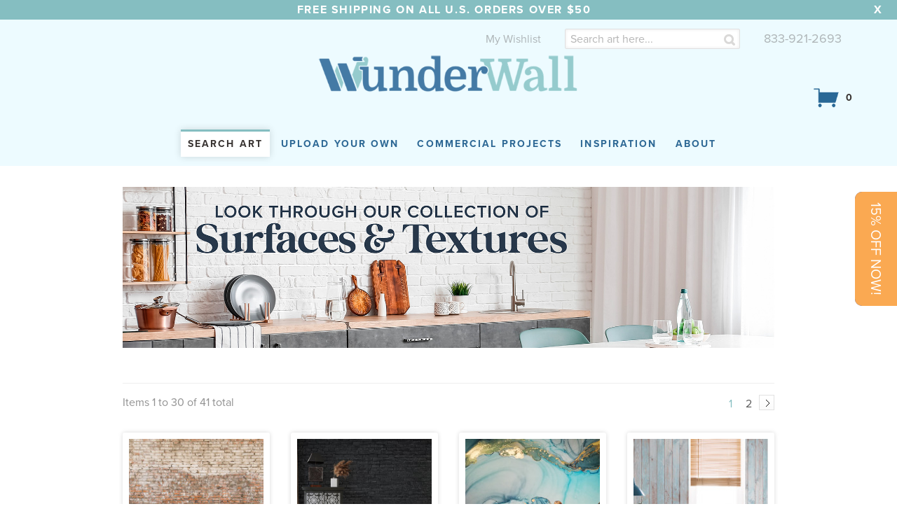

--- FILE ---
content_type: text/html; charset=UTF-8
request_url: https://www.wunderwallmural.com/catalog/surfaces.html
body_size: 13634
content:
<!doctype html>
<!-- paulirish.com/2008/conditional-stylesheets-vs-css-hacks-answer-neither/ -->
<!--[if lt IE 7]> <html class="no-js lt-ie9 lt-ie8 lt-ie7" lang="en"> <![endif]-->
<!--[if IE 7]>    <html class="no-js lt-ie9 lt-ie8" lang="en"> <![endif]-->
<!--[if IE 8]>    <html class="no-js lt-ie9" lang="en" xmlns:fb="http://www.facebook.com/2008/fbml"> <![endif]-->
<!-- Consider adding a manifest.appcache: h5bp.com/d/Offline -->
<!--[if gt IE 8]><!--> <html class="no-js" lang="en"> <!--<![endif]-->
	<head>
		<meta http-equiv="X-UA-Compatible" content="IE=edge" />
<meta name="viewport" content="width=device-width, initial-scale=1, maximum-scale=1, minimum-scale=1, user-scalable=no" />
<meta http-equiv="Content-Type" content="text/html; charset=utf-8" />
<title>Surfaces - Search Art</title>
<meta name="description" content="Default Description" />
<meta name="keywords" content="Magento, Varien, E-commerce" />
<meta name="robots" content="INDEX,FOLLOW" />
<link rel="icon" href="https://www.wunderwallmural.com/media/favicon/websites/5/favicon_1.png" type="image/x-icon" />
<link rel="shortcut icon" href="https://www.wunderwallmural.com/media/favicon/websites/5/favicon_1.png" type="image/x-icon" />
<link rel="apple-touch-icon" href="https://www.wunderwallmural.com/skin/frontend/shopper/wunderwall_mural/apple-touch-icon.png" />
<link rel="apple-touch-icon" sizes="72x72" href="https://www.wunderwallmural.com/skin/frontend/shopper/wunderwall_mural/apple-touch-icon-72x72.png" />
<link rel="apple-touch-icon" sizes="114x114" href="https://www.wunderwallmural.com/skin/frontend/shopper/wunderwall_mural/apple-touch-icon-114x114.png" />
<!--[if lt IE 7]>
<script type="text/javascript">
//<![CDATA[
    var BLANK_URL = 'https://www.wunderwallmural.com/js/blank.html';
    var BLANK_IMG = 'https://www.wunderwallmural.com/js/spacer.gif';
//]]>
</script>
<![endif]-->
<link rel="stylesheet" type="text/css" href="https://www.wunderwallmural.com/skin/frontend/shopper/default/css/styles.css" media="all" />
<link rel="stylesheet" type="text/css" href="https://www.wunderwallmural.com/skin/frontend/shopper/default/css/widgets.css" media="all" />
<link rel="stylesheet" type="text/css" href="https://www.wunderwallmural.com/skin/frontend/base/default/afterpay/css/afterpay.css" media="all" />
<link rel="stylesheet" type="text/css" href="https://www.wunderwallmural.com/skin/frontend/base/default/css/plumrocket/newsletterpopup/newsletterpopup.css" media="all" />
<link rel="stylesheet" type="text/css" href="https://www.wunderwallmural.com/skin/frontend/base/default/css/plumrocket/newsletterpopup/newsletterpopup-animation.css" media="all" />
<link rel="stylesheet" type="text/css" href="https://www.wunderwallmural.com/skin/frontend/base/default/css/plumrocket/newsletterpopup/newsletterpopup-additional.css" media="all" />
<link rel="stylesheet" type="text/css" href="https://www.wunderwallmural.com/skin/frontend/base/default/lib/personalization/sweet_alert/sweetalert.css" media="all" />
<link rel="stylesheet" type="text/css" href="https://www.wunderwallmural.com/skin/frontend/shopper/default/css/cloud-zoom.css" media="all" />
<link rel="stylesheet" type="text/css" href="https://www.wunderwallmural.com/skin/frontend/shopper/default/js/fancybox/jquery.fancybox-1.3.4.css" media="all" />
<link rel="stylesheet" type="text/css" href="https://www.wunderwallmural.com/skin/frontend/shopper/default/css/slider.css" media="all" />
<link rel="stylesheet" type="text/css" href="https://www.wunderwallmural.com/skin/frontend/shopper/default/css/local.css" media="all" />
<link rel="stylesheet" type="text/css" href="https://www.wunderwallmural.com/skin/frontend/shopper/default/css/responsive.css" media="all" />
<link rel="stylesheet" type="text/css" href="https://www.wunderwallmural.com/skin/frontend/shopper/default/css/mobile.css" media="all" />
<link rel="stylesheet" type="text/css" href="https://www.wunderwallmural.com/skin/frontend/shopper/default/css/animation.css" media="all" />
<link rel="stylesheet" type="text/css" href="https://www.wunderwallmural.com/skin/frontend/shopper/default/css/settings.css" media="all" />
<link rel="stylesheet" type="text/css" href="https://www.wunderwallmural.com/skin/frontend/shopper/default/css/captions.css" media="all" />
<link rel="stylesheet" type="text/css" href="https://www.wunderwallmural.com/skin/frontend/shopper/default/css/options_wunderwall_mural_wwm_english.css" media="all" />
<link rel="stylesheet" type="text/css" href="https://www.wunderwallmural.com/skin/frontend/shopper/default/css/ui/jquery-ui-1.11.4.css" media="all" />
<link rel="stylesheet" type="text/css" href="https://www.wunderwallmural.com/skin/frontend/shopper/default/font-awesome/css/font-awesome.css" media="all" />
<link rel="stylesheet" type="text/css" href="https://www.wunderwallmural.com/skin/frontend/shopper/default/css/print.css" media="print" />
<script type="text/javascript" src="https://www.wunderwallmural.com/js/prototype/prototype.js"></script>
<script type="text/javascript" src="https://www.wunderwallmural.com/js/lib/ccard.js"></script>
<script type="text/javascript" src="https://www.wunderwallmural.com/js/prototype/validation.js"></script>
<script type="text/javascript" src="https://www.wunderwallmural.com/js/scriptaculous/builder.js"></script>
<script type="text/javascript" src="https://www.wunderwallmural.com/js/scriptaculous/effects.js"></script>
<script type="text/javascript" src="https://www.wunderwallmural.com/js/scriptaculous/dragdrop.js"></script>
<script type="text/javascript" src="https://www.wunderwallmural.com/js/scriptaculous/controls.js"></script>
<script type="text/javascript" src="https://www.wunderwallmural.com/js/scriptaculous/slider.js"></script>
<script type="text/javascript" src="https://www.wunderwallmural.com/js/varien/js.js"></script>
<script type="text/javascript" src="https://www.wunderwallmural.com/js/varien/form.js"></script>
<script type="text/javascript" src="https://www.wunderwallmural.com/js/mage/translate.js"></script>
<script type="text/javascript" src="https://www.wunderwallmural.com/js/mage/cookies.js"></script>
<script type="text/javascript" src="https://www.wunderwallmural.com/js/plumrocket/jquery-1.12.4.min.js"></script>
<script type="text/javascript" src="https://www.wunderwallmural.com/js/queldorei/jquery-1.8.2.min.js"></script>
<script type="text/javascript" src="https://www.wunderwallmural.com/js/queldorei/jquery.noconflict.js"></script>
<script type="text/javascript" src="https://www.wunderwallmural.com/js/queldorei/cloud-zoom.1.0.2.min.js"></script>
<script type="text/javascript" src="https://www.wunderwallmural.com/js/queldorei/swipe.js"></script>
<script type="text/javascript" src="https://www.wunderwallmural.com/js/queldorei/jquery.masonry.min.js"></script>
<script type="text/javascript" src="https://www.wunderwallmural.com/js/queldorei/jquery.ui.totop.js"></script>
<script type="text/javascript" src="https://www.wunderwallmural.com/js/queldorei/jquery.anystretch.min.js"></script>
<script type="text/javascript" src="https://www.wunderwallmural.com/js/queldorei/jquery.mousewheel.js"></script>
<script type="text/javascript" src="https://www.wunderwallmural.com/js/queldorei/jquery.easing.js"></script>
<script type="text/javascript" src="https://www.wunderwallmural.com/js/queldorei/jquery.flexslider-min.js"></script>
<script type="text/javascript" src="https://www.wunderwallmural.com/js/queldorei/jquery.jcarousel.min.js"></script>
<script type="text/javascript" src="https://www.wunderwallmural.com/js/queldorei/jquery.hoverIntent.min.js"></script>
<script type="text/javascript" src="https://www.wunderwallmural.com/js/queldorei/jquery-ui-1.11.4.js"></script>
<script type="text/javascript" src="https://www.wunderwallmural.com/skin/frontend/base/default/js/plumrocket/newsletterpopup/popup.js"></script>
<script type="text/javascript" src="https://www.wunderwallmural.com/skin/frontend/base/default/lib/personalization/sweet_alert/sweetalert.min.js"></script>
<script type="text/javascript" src="https://www.wunderwallmural.com/skin/frontend/base/default/lib/personalization/sweet_alert/replace_alert.js"></script>
<script type="text/javascript" src="https://www.wunderwallmural.com/skin/frontend/shopper/default/js/fancybox/jquery.fancybox-1.3.4.pack.js"></script>
<script type="text/javascript" src="https://www.wunderwallmural.com/skin/frontend/shopper/default/js/script.js"></script>
<!--[if lt IE 8]>
<link rel="stylesheet" type="text/css" href="https://www.wunderwallmural.com/skin/frontend/shopper/default/css/styles-ie.css" media="all" />
<![endif]-->
<!--[if lt IE 7]>
<script type="text/javascript" src="https://www.wunderwallmural.com/js/lib/ds-sleight.js"></script>
<script type="text/javascript" src="https://www.wunderwallmural.com/skin/frontend/base/default/js/ie6.js"></script>
<![endif]-->
<!--[if lt IE 9]>
<link rel="stylesheet" type="text/css" href="https://www.wunderwallmural.com/skin/frontend/base/default/css/plumrocket/newsletterpopup/newsletterpopup-ie8.css" media="all" />
<script type="text/javascript" src="https://www.wunderwallmural.com/js/queldorei/html5shiv.js"></script>
<![endif]-->
<!--<link href='' rel='stylesheet' type='text/css'>-->

<script type="text/javascript">
//<![CDATA[
Mage.Cookies.path     = '/';
Mage.Cookies.domain   = '.www.wunderwallmural.com';
//]]>
</script>

<script type="text/javascript">
//<![CDATA[
optionalZipCountries = ["HK","IE","MO","PA"];
//]]>
</script>

<script type="text/javascript">
	newsletterPopup = new newsletterPopupClass({
		enable_analytics: 0,
		area: 'category',
		cmsPage: '',
		categoryId: 115,
		productId: 0,
		action_url: 'https://www.wunderwallmural.com/newsletterpopup/index/subscribe/',
		cancel_url: 'https://www.wunderwallmural.com/newsletterpopup/index/cancel/',
		block_url: 'https://www.wunderwallmural.com/newsletterpopup/index/block/',
		history_url: 'https://www.wunderwallmural.com/newsletterpopup/index/history/'
	});
</script>
<link rel="stylesheet" type="text/css" href="https://fonts.googleapis.com/css?family=Bree+Serif&display=swap"><script type="text/javascript">//<![CDATA[
        var Translator = new Translate([]);
        //]]></script><link rel="stylesheet" href="https://wunderwallmural.com/skin/frontend/shopper/wunderwall_mural/css/driver.min.css">
<script src="https://wunderwallmural.com/skin/frontend/shopper/wunderwall_mural/js/driver.min.js"></script>
<script type="module" src="https://www.wunderwallmural.com/skin/frontend/shopper/wunderwall_mural/js/custom.js"></script>
<link rel="stylesheet" href="https://www.wunderwallmural.com/skin/frontend/shopper/wunderwall_mural/css/override_08-03-2023.css">

<!-- Facebook Pixel Code -->
<script>
!function(f,b,e,v,n,t,s)
{if(f.fbq)return;n=f.fbq=function(){n.callMethod?
n.callMethod.apply(n,arguments):n.queue.push(arguments)};
if(!f._fbq)f._fbq=n;n.push=n;n.loaded=!0;n.version='2.0';
n.queue=[];t=b.createElement(e);t.async=!0;
t.src=v;s=b.getElementsByTagName(e)[0];
s.parentNode.insertBefore(t,s)}(window, document,'script',
'https://connect.facebook.net/en_US/fbevents.js');
fbq('init', '649038419802181');
fbq('track', 'PageView');
</script>
<noscript><img height="1" width="1" style="display:none"
src="https://www.facebook.com/tr?id=649038419802181&ev=PageView&noscript=1"
/></noscript>
<!-- End Facebook Pixel Code -->
<meta name="facebook-domain-verification" content="n0wranedscw8me824605hy84aynf6v" />

<!-- Google Tag Manager -->
<script>(function(w,d,s,l,i){w[l]=w[l]||[];w[l].push({'gtm.start':
new Date().getTime(),event:'gtm.js'});var f=d.getElementsByTagName(s)[0],
j=d.createElement(s),dl=l!='dataLayer'?'&l='+l:'';j.async=true;j.src=
'https://www.googletagmanager.com/gtm.js?id='+i+dl;f.parentNode.insertBefore(j,f);
})(window,document,'script','dataLayer','GTM-TSX5W2R2');</script>
<!-- End Google Tag Manager -->

<link rel="stylesheet" href="https://use.typekit.net/lhi1jaa.css"> <!-- Proxima Nova Font -->
<!-- Domine Font -->
<link rel="preconnect" href="https://fonts.googleapis.com">
<link rel="preconnect" href="https://fonts.gstatic.com" crossorigin>
<link href="https://fonts.googleapis.com/css2?family=Domine:wght@400;500;600;700&display=swap" rel="stylesheet">
<!-- / Domine Font --><script type="text/javascript">
    //<![CDATA[
    var Shopper = {};
    Shopper.url = 'https://www.wunderwallmural.com/';
    Shopper.store = 'wwm_english';
    Shopper.category = '115';
    Shopper.price_circle = 1;
    Shopper.fixed_header = 0;
    Shopper.totop = 1;
    Shopper.responsive = 1;
    Shopper.quick_view = 0;
    Shopper.shopby_num = '5';
    Shopper.text = {};
    Shopper.text.more = 'more...';
    Shopper.text.less = 'less...';
    Shopper.anystretch_bg = '';
        //]]>
</script>
	</head>
		<body class="  catalog-category-view categorypath-catalog-surfaces-html category-surfaces one_column_4">
		<!-- Prompt IE 6 users to install Chrome Frame. Remove this if you support IE 6.
			 chromium.org/developers/how-tos/chrome-frame-getting-started -->
		<!--[if lt IE 7]><p class=chromeframe>Your browser is <em>ancient!</em> <a href="http://browsehappy.com/">Upgrade to a different browser</a> or <a href="http://www.google.com/chromeframe/?redirect=true">install Google Chrome Frame</a> to experience this site.</p><![endif]-->
		<div class="widget widget-static-block"><!-- Google Tag Manager (noscript) -->
<noscript><iframe src="https://www.googletagmanager.com/ns.html?id=GTM-TSX5W2R2"
height="0" width="0" style="display:none;visibility:hidden"></iframe></noscript>
<!-- End Google Tag Manager (noscript) --></div>
<div class="widget widget-static-block"><div class="free-shipping-banner">FREE SHIPPING ON ALL U.S. ORDERS OVER $50<span style="float: right" class="x">X</span></div></div>
		<div class="wrapper">
			    <noscript>
        <div class="global-site-notice noscript">
            <div class="notice-inner">
                <p>
                    <strong>JavaScript seems to be disabled in your browser.</strong><br />
                    You must have JavaScript enabled in your browser to utilize the functionality of this website.                </p>
            </div>
        </div>
    </noscript>
			<div class="page">
				
<!-- HEADER BOF -->
<div class="header-container">
    <div class="top-switch-bg">
        <div class="row clearfix">
            <div class="grid_6 select-switch">
                
                
             
            </div>
            <div class="grid_6">
                <ul class="links">
	                        <li ><a href="https://www.wunderwallmural.com/customer/account/" title="My Account" >My Account</a></li>
			            <li class="separator">&nbsp;</li>
			                                <li ><a href="https://www.wunderwallmural.com/wishlist/" title="My Wishlist" >My Wishlist</a></li>
			            <li class="separator">&nbsp;</li>
			                                <li ><a href="https://www.wunderwallmural.com/checkout/" title="Checkout" class="top-link-checkout">Checkout</a></li>
			            <li class="separator">&nbsp;</li>
			                                <li ><a href="https://www.wunderwallmural.com/customer/account/login/" title="Log In" >Log In</a></li>
			                    <!-- FROM: /app/design/frontend/shopper/wunderwall_mural/template/page/template/form.mini.phtml -->
            <div class="search-top-container">
            <form id="search_mini_form" action="https://www.wunderwallmural.com/catalogsearch/result/" method="get">
                <div class="form-search">
                    <input id="search" type="text" name="q"
                        value="" class="input-text"  placeholder="Search art here..." >
                    <input type="hidden" name="type" value="global"> 
                    <button type="submit" title="Search"></button>
                </div>
                <div id="search_autocomplete" class="search-autocomplete"></div>
            </form>
        </div>
        <!-- END: /app/design/frontend/shopper/wunderwall_mural/template/page/template/form.mini.phtml -->
    <a href="tel:833-921-2693" class="phone">833-921-2693</a>
</ul>

            </div>            
        </div>
    </div>
    <div class="header-wrapper  search-field below-logo">
        <header>
                            <div class="row clearfix">
                    <div class="grid_12">
                        <h1 class="logo"><strong>WunderWall Mural</strong><a href="https://www.wunderwallmural.com/" title="WunderWall Mural" class="logo"><img src="https://www.wunderwallmural.com/media/wysiwyg/WWM/WunderWall_NEW_Logo_Main_Logo.png" alt="" /></a></h1>
                        <div class="nav_below ">
                            <!-- NAVIGATION -->
                            <!-- navigation BOF -->
<div class="nav-container">
    <div class="nav-top-title"><div class="icon"><span></span><span></span><span></span></div><a href="#">Navigation</a></div>
    <ul id="queldoreiNav">
	            <li class="level0 nav-1 active level-top first parent">
<a href="https://www.wunderwallmural.com/catalog.html" class="level-top">
<span>Search Art</span>
</a>
<div class="sub-wrapper">
<ul class="level0">
<li ><ol><li class="level1 nav-1-1 first">
<a href="https://www.wunderwallmural.com/catalog/floral.html">
<span>Floral</span>
</a>
</li><li class="level1 nav-1-2">
<a href="https://www.wunderwallmural.com/catalog/kids-spaces-and-nursery.html">
<span>Kids Spaces &amp; Nursery</span>
</a>
</li><li class="level1 nav-1-3">
<a href="https://www.wunderwallmural.com/catalog/mountains-nature.html">
<span>Mountains &amp; Nature</span>
</a>
</li><li class="level1 nav-1-4 active">
<a href="https://www.wunderwallmural.com/catalog/surfaces.html">
<span>Surfaces</span>
</a>
</li><li class="level1 nav-1-5">
<a href="https://www.wunderwallmural.com/catalog/beach.html">
<span>Beach</span>
</a>
</li><li class="level1 nav-1-6 parent">
<a href="https://www.wunderwallmural.com/catalog/patterns.html">
<span>Patterns</span>
</a>
<div class="sub-wrapper">
<ul class="level1">
<li class="level2 nav-1-6-1 first">
<a href="https://www.wunderwallmural.com/catalog/patterns/popular.html">
<span>Popular</span>
</a>
</li><li class="level2 nav-1-6-2">
<a href="https://www.wunderwallmural.com/catalog/patterns/floral.html">
<span>Floral</span>
</a>
</li><li class="level2 nav-1-6-3">
<a href="https://www.wunderwallmural.com/catalog/patterns/geometrical.html">
<span>Geometrical</span>
</a>
</li><li class="level2 nav-1-6-4">
<a href="https://www.wunderwallmural.com/catalog/patterns/surfaces.html">
<span>Surfaces</span>
</a>
</li><li class="level2 nav-1-6-5">
<a href="https://www.wunderwallmural.com/catalog/patterns/kids-spaces-and-nursery.html">
<span>Kids Spaces &amp; Nursery</span>
</a>
</li><li class="level2 nav-1-6-6 last">
<a href="https://www.wunderwallmural.com/catalog/patterns/black-and-white.html">
<span>Black and White</span>
</a>
</li>
</ul>
</div>
</li><li class="level1 nav-1-7">
<a href="https://www.wunderwallmural.com/catalog/cities-skyline.html">
<span>Cities &amp; Skyline</span>
</a>
</li><li class="level1 nav-1-8">
<a href="https://www.wunderwallmural.com/catalog/panoramic.html">
<span>Panoramic</span>
</a>
</li><li class="level1 nav-1-9">
<a href="https://www.wunderwallmural.com/catalog/sports.html">
<span>Sports</span>
</a>
</li><li class="level1 nav-1-10">
<a href="https://www.wunderwallmural.com/catalog/designer-s-collection.html">
<span>Designer's Collection</span>
</a>
</li><li class="level1 nav-1-11">
<a href="https://www.wunderwallmural.com/catalog/decal-sets.html">
<span>Decals</span>
</a>
</li><li class="level1 nav-1-12 last">
<a href="https://www.wunderwallmural.com/catalog/furniture-wraps.html">
<span>Furniture Wraps</span>
</a>
</li></ol></li><li ><ol><li class="level1 nav-1-13">
<a href="https://www.wunderwallmural.com/catalog/stair-wraps.html">
<span>Stair Wraps</span>
</a>
</li><li class="level1 nav-1-14">
<a href="https://www.wunderwallmural.com/catalog/sample-kits.html">
<span>Sample Kits</span>
</a>
</li><li class="level1 nav-1-15 last">
<a href="https://www.wunderwallmural.com/catalog/gift-cards.html">
<span>Gift Cards</span>
</a>
</li></ol></li>
</ul>
</div>
</li><li class="level0 nav-2 level-top">
<a href="https://www.wunderwallmural.com/upload-your-own.html" class="level-top">
<span>Upload Your Own</span>
</a>
</li><li class="level0 nav-3 level-top">
<a href="https://www.wunderwallmural.com/commercial-projects.html" class="level-top">
<span>Commercial Projects</span>
</a>
</li><li class="level0 nav-4 level-top">
<a href="https://www.wunderwallmural.com/inspiration.html" class="level-top">
<span>Inspiration</span>
</a>
</li><li class="level0 nav-5 level-top last parent">
<a href="https://www.wunderwallmural.com/about.html" class="level-top">
<span>About</span>
</a>
<div class="sub-wrapper">
<ul class="level0">
<li ><ol><li class="level1 nav-5-1 first">
<a href="https://www.wunderwallmural.com/about/about-us.html">
<span>Who We Are</span>
</a>
</li><li class="level1 nav-5-2">
<a href="https://www.wunderwallmural.com/about/about-materials.html">
<span>About Our Materials</span>
</a>
</li><li class="level1 nav-5-3">
<a href="https://www.wunderwallmural.com/about/how-to-s.html">
<span>How To's</span>
</a>
</li><li class="level1 nav-5-4">
<a href="https://www.wunderwallmural.com/about/faqs.html">
<span>FAQs</span>
</a>
</li><li class="level1 nav-5-5">
<a href="https://www.wunderwallmural.com/about/faqs-returns.html">
<span>Return Policy</span>
</a>
</li><li class="level1 nav-5-6">
<a href="https://www.wunderwallmural.com/about/order-samples.html">
<span>Order Samples</span>
</a>
</li><li class="level1 nav-5-7 last">
<a href="https://www.wunderwallmural.com/about/collaborations.html">
<span>Collaborations</span>
</a>
</li></ol></li>
</ul>
</div>
</li>    </ul>
</div>
<!-- navigation EOF -->                            <!-- NAVIGATION EOF -->
                                                    </div>
                        <div class="top-dropdowns clearfix">
                            <!-- cart BOF -->
<div class="cart-top-title"><a href="https://www.wunderwallmural.com/checkout/cart/" class="clearfix"><span class="icon"></span>Shopping cart</a></div>
<div class="cart-top-container">
    <div class="cart-top">
        <a class="summary" href="https://www.wunderwallmural.com/checkout/cart/"></a>
        <span>0</span>
    </div>
    <div class="details">
        <div class="details-border"></div>
	                            <p class="a-center">You have no items in your shopping cart.</p>
            </div>
</div>
<!-- cart EOF -->                            <div class="compare-top-title"><a href="#" class="clearfix" onclick="popWin('https://www.wunderwallmural.com/catalog/product_compare/index/uenc/aHR0cHM6Ly93d3cud3VuZGVyd2FsbG11cmFsLmNvbS9jYXRhbG9nL3N1cmZhY2VzLmh0bWw,/','compare','top:0,left:0,width=820,height=600,resizable=yes,scrollbars=yes')"><span class="icon"></span>Compare</a></div>
<div class="compare-top-container">
    <div class="compare-top">
        <a class="summary" href="#" onclick="popWin('https://www.wunderwallmural.com/catalog/product_compare/index/uenc/aHR0cHM6Ly93d3cud3VuZGVyd2FsbG11cmFsLmNvbS9jYXRhbG9nL3N1cmZhY2VzLmh0bWw,/','compare','top:0,left:0,width=820,height=600,resizable=yes,scrollbars=yes')"></a>
    </div>
    <div class="details">
        <div class="details-border"></div>
            <p class="empty">You have no items to compare.</p>
        </div>
</div>  
                                                    </div>
                    </div>
                </div>
                    </header>
    </div>
</div>
<!-- HEADER EOF -->
				<div class="main-container col1-layout">
					<!-- breadcrumbs BOF
<div class="breadcrumbs">
	<div class="row">
    <ul>
                    <li class="home">
                            <a href="https://www.wunderwallmural.com/" title="Go to Home Page">Home</a>
                                        <span></span>
                        </li>
                    <li class="category62">
                            <a href="https://www.wunderwallmural.com/catalog.html" title="">Search Art</a>
                                        <span></span>
                        </li>
                    <li class="category115">
                            <strong>Surfaces</strong>
                                    </li>
            </ul>
	</div>
</div>
 -->
<!-- breadcrumbs EOF -->
					<div class="main row clearfix">
						
						<div class="col-main">
							<div class="col-main-wrap">
																<img style="width: 100%; display: inline-block; margin: 0 auto 50px auto" src="https://www.wunderwallmural.com/media/wysiwyg/WWM/Categories/WW_Category_Banners_surfaces___texures.jpg" alt="" />
    <!--<h2 class="regular_big_title" style="font-weight: bold !important; margin-bottom: 50px;">Surfaces</h2>-->


    <div class="category-products">
    <div class="toolbar ">
    <div class="sorter">

        
	    <div class="sort-by toolbar-switch">
            <div class="toolbar-title">
                <label>Sort By</label>
                <span class="current">Name</span>
                <select onchange="setLocation(this.value)">
                    <option  value="https://www.wunderwallmural.com/catalog/surfaces.html?dir=asc&amp;order=position">Position</option><option  selected="selected" value="https://www.wunderwallmural.com/catalog/surfaces.html?dir=asc&amp;order=name">Name</option><option  value="https://www.wunderwallmural.com/catalog/surfaces.html?dir=asc&amp;order=price">Price</option><option  value="https://www.wunderwallmural.com/catalog/surfaces.html?dir=asc&amp;order=cm_retail_brand">Retail Brand</option><option  value="https://www.wunderwallmural.com/catalog/surfaces.html?dir=asc&amp;order=cm_retail_promo_product_type">Retail Promo Product Type</option>                </select>
            </div>
            <div class="toolbar-dropdown">
                <ul><li><a href="https://www.wunderwallmural.com/catalog/surfaces.html?dir=asc&amp;order=position">Position</a></li><li class="selected"><a href="https://www.wunderwallmural.com/catalog/surfaces.html?dir=asc&amp;order=name">Name</a></li><li><a href="https://www.wunderwallmural.com/catalog/surfaces.html?dir=asc&amp;order=price">Price</a></li><li><a href="https://www.wunderwallmural.com/catalog/surfaces.html?dir=asc&amp;order=cm_retail_brand">Retail Brand</a></li><li><a href="https://www.wunderwallmural.com/catalog/surfaces.html?dir=asc&amp;order=cm_retail_promo_product_type">Retail Promo Product Type</a></li></ul>
            </div>
        </div>
        <div class="sort-order">
                            <a class="i_asc_arrow" href="https://www.wunderwallmural.com/catalog/surfaces.html?dir=desc&amp;order=name" title="Set Descending Direction"></a>
                    </div>

                <p class="view-mode">
                                    <label>View as</label>
                                                <strong title="Grid" class="grid">Grid</strong>
                                                                <a href="https://www.wunderwallmural.com/catalog/surfaces.html?mode=list" title="List" class="list">List</a>
                                                </p>
        
                <div class="limiter toolbar-switch">
            <div class="toolbar-title">
                <label>Show</label>
                <span class="current">30</span>
                <select onchange="setLocation(this.value)">
                    <option  selected="selected" value="https://www.wunderwallmural.com/catalog/surfaces.html?limit=30">30</option><option  value="https://www.wunderwallmural.com/catalog/surfaces.html?limit=60">60</option><option  value="https://www.wunderwallmural.com/catalog/surfaces.html?limit=90">90</option>                </select>
                per page            </div>
            <div class="toolbar-dropdown">
                <ul><li class="selected"><a href="https://www.wunderwallmural.com/catalog/surfaces.html?limit=30">30</a></li><li><a href="https://www.wunderwallmural.com/catalog/surfaces.html?limit=60">60</a></li><li><a href="https://www.wunderwallmural.com/catalog/surfaces.html?limit=90">90</a></li></ul>
            </div>
        </div>

        
    </div>

        <div class="pager">

	    <p class="amount">
                            Items 1 to 30 of 41 total                    </p>

	    
    
    
    
        <div class="pages">
        <strong>Page:</strong>
        <ol>
        
        
        
                                    <li class="current">1</li>
                                                <li><a href="https://www.wunderwallmural.com/catalog/surfaces.html?p=2">2</a></li>
                    

        
        
                    <li>
                <a class="next i-next" href="https://www.wunderwallmural.com/catalog/surfaces.html?p=2" title="Next">
                                            <img src="https://www.wunderwallmural.com/skin/frontend/shopper/default/images/pager_arrow_right.gif" alt="Next" class="v-middle" />
                                    </a>
            </li>
                </ol>

    </div>
    
    

    </div>
    </div>
        
    
        <ul class="products-grid">
            <li class="item">

            <div class="regular">
                <a href="https://www.wunderwallmural.com/catalog/surfaces/aged-brick.html" title="Aged Brick" class="product-image">
                                        <img id="product-collection-image-7383" src="https://www.wunderwallmural.com/media/catalog/product/cache/7/small_image/252x252/17f82f742ffe127f42dca9de82fb58b1/t/h/thumb_aged_brick_mural_540033331.jpg" data-srcX2="https://www.wunderwallmural.com/media/catalog/product/cache/7/small_image/504x504/17f82f742ffe127f42dca9de82fb58b1/t/h/thumb_aged_brick_mural_540033331.jpg" width="252" height="252" alt="Aged Brick" />
                </a>
                <div class="product-info">
                    <div class="button-container">
                                                                                    <p><button type="button" title="Add to Cart" class="button btn-cart" onclick="setLocation('https://www.wunderwallmural.com/catalog/surfaces/aged-brick.html')"><span><span>Add to Cart</span></span></button></p>
                                                                        </div>
                                       <h2 class="product-name"><a href="https://www.wunderwallmural.com/catalog/surfaces/aged-brick.html" title="Aged Brick">Aged Brick</a></h2>									
                    

                        
    <div class="price-box">
                                                                <span class="regular-price" id="product-price-7383">
                                            <br><span style='font-size: 12px'>Click for pricing</span>                                                        </span>
                        
        </div>

                </div>
            </div>

            <div class="hover">
                                <a href="https://www.wunderwallmural.com/catalog/surfaces/aged-brick.html" title="Aged Brick" class="product-image">
                                                                <img id="product-additional-image-7383" src="https://www.wunderwallmural.com/media/catalog/product/cache/7/small_image/252x252/9df78eab33525d08d6e5fb8d27136e95/t/h/thumb_aged_brick_mural_540033331.jpg" data-srcX2="https://www.wunderwallmural.com/media/catalog/product/cache/7/small_image/504x504/9df78eab33525d08d6e5fb8d27136e95/t/h/thumb_aged_brick_mural_540033331.jpg" width="252" height="252" alt="Aged Brick" />
                                    </a>

	            		            <a href="https://www.wunderwallmural.com/catalog/surfaces/aged-brick.html" title="Aged Brick">
			            

                        
    <div class="price-box">
                                                                <span class="regular-price" id="product-price-7383">
                                            <br><span style='font-size: 12px'>Click for pricing</span>                                                        </span>
                        
        </div>

		            </a>
	            
                               <h2 class="product-name"><a href="https://www.wunderwallmural.com/catalog/surfaces/aged-brick.html" title="Aged Brick">Aged Brick</a></h2>
                				                <div class="button-container">
                    
                                                    <p><button type="button" title="Add to Cart" class="button btn-cart" onclick="setLocation('https://www.wunderwallmural.com/catalog/surfaces/aged-brick.html')"><span><span><em></em>Add to Cart</span></span></button></p>
                        
                                    </div>

                <span class="ajax_loading" id='ajax_loading7383'><img src='https://www.wunderwallmural.com/skin/frontend/shopper/default/images/ajax-loader.gif'/></span>

                <ul class="add-to-links">
                                        <li><a href="https://www.wunderwallmural.com/wishlist/index/add/product/7383/form_key/CmZYSLy32vjx00qo/" class="link-wishlist" data-id="7383"><span>+</span>Add to Wishlist</a></li>
                                                            <li><a href="https://www.wunderwallmural.com/catalog/product_compare/add/product/7383/uenc/aHR0cHM6Ly93d3cud3VuZGVyd2FsbG11cmFsLmNvbS9jYXRhbG9nL3N1cmZhY2VzLmh0bWw,/form_key/CmZYSLy32vjx00qo/" class="link-compare" data-id="7383"><span>+</span>Add to Compare</a></li>
                                    </ul>

            </div>

        </li>
                <li class="item">

            <div class="regular">
                <a href="https://www.wunderwallmural.com/catalog/surfaces/black-rustic-brick-pattern.html" title="Black Rustic Brick Pattern" class="product-image">
                                        <img id="product-collection-image-2933" src="https://www.wunderwallmural.com/media/catalog/product/cache/7/small_image/252x252/17f82f742ffe127f42dca9de82fb58b1/b/l/black_rustic_brick_mockup.jpg" data-srcX2="https://www.wunderwallmural.com/media/catalog/product/cache/7/small_image/504x504/17f82f742ffe127f42dca9de82fb58b1/b/l/black_rustic_brick_mockup.jpg" width="252" height="252" alt="Black Rustic Brick Pattern" />
                </a>
                <div class="product-info">
                    <div class="button-container">
                                                                                    <p><button type="button" title="Add to Cart" class="button btn-cart" onclick="setLocation('https://www.wunderwallmural.com/catalog/surfaces/black-rustic-brick-pattern.html')"><span><span>Add to Cart</span></span></button></p>
                                                                        </div>
                                       <h2 class="product-name"><a href="https://www.wunderwallmural.com/catalog/surfaces/black-rustic-brick-pattern.html" title="Black Rustic Brick Pattern">Black Rustic Brick Pattern</a></h2>									
                    

                        
    <div class="price-box">
                                                                <span class="regular-price" id="product-price-2933">
                                            <span class="price">$4.95</span>                                                        </span>
                        
        </div>

                </div>
            </div>

            <div class="hover">
                                <a href="https://www.wunderwallmural.com/catalog/surfaces/black-rustic-brick-pattern.html" title="Black Rustic Brick Pattern" class="product-image">
                                                                <img id="product-additional-image-2933" src="https://www.wunderwallmural.com/media/catalog/product/cache/7/small_image/252x252/9df78eab33525d08d6e5fb8d27136e95/b/l/black_rustic_brick_mockup.jpg" data-srcX2="https://www.wunderwallmural.com/media/catalog/product/cache/7/small_image/504x504/9df78eab33525d08d6e5fb8d27136e95/b/l/black_rustic_brick_mockup.jpg" width="252" height="252" alt="Black Rustic Brick Pattern" />
                                    </a>

	            		            <a href="https://www.wunderwallmural.com/catalog/surfaces/black-rustic-brick-pattern.html" title="Black Rustic Brick Pattern">
			            

                        
    <div class="price-box">
                                                                <span class="regular-price" id="product-price-2933">
                                            <span class="price"><sup>$</sup>4.95</span>                                                                <sub class="sqft-price">/sqft.</sub>
                                    </span>
                        
        </div>

		            </a>
	            
                               <h2 class="product-name"><a href="https://www.wunderwallmural.com/catalog/surfaces/black-rustic-brick-pattern.html" title="Black Rustic Brick Pattern">Black Rustic Brick Pattern</a></h2>
                				                <div class="button-container">
                    
                                                    <p><button type="button" title="Add to Cart" class="button btn-cart" onclick="setLocation('https://www.wunderwallmural.com/catalog/surfaces/black-rustic-brick-pattern.html')"><span><span><em></em>Add to Cart</span></span></button></p>
                        
                                    </div>

                <span class="ajax_loading" id='ajax_loading2933'><img src='https://www.wunderwallmural.com/skin/frontend/shopper/default/images/ajax-loader.gif'/></span>

                <ul class="add-to-links">
                                        <li><a href="https://www.wunderwallmural.com/wishlist/index/add/product/2933/form_key/CmZYSLy32vjx00qo/" class="link-wishlist" data-id="2933"><span>+</span>Add to Wishlist</a></li>
                                                            <li><a href="https://www.wunderwallmural.com/catalog/product_compare/add/product/2933/uenc/aHR0cHM6Ly93d3cud3VuZGVyd2FsbG11cmFsLmNvbS9jYXRhbG9nL3N1cmZhY2VzLmh0bWw,/form_key/CmZYSLy32vjx00qo/" class="link-compare" data-id="2933"><span>+</span>Add to Compare</a></li>
                                    </ul>

            </div>

        </li>
                <li class="item">

            <div class="regular">
                <a href="https://www.wunderwallmural.com/catalog/surfaces/blue-marble-swirl.html" title="Blue Marble Swirl" class="product-image">
                                        <img id="product-collection-image-1492" src="https://www.wunderwallmural.com/media/catalog/product/cache/7/small_image/252x252/17f82f742ffe127f42dca9de82fb58b1/b/l/blue_marble_swirl_thumb.jpg" data-srcX2="https://www.wunderwallmural.com/media/catalog/product/cache/7/small_image/504x504/17f82f742ffe127f42dca9de82fb58b1/b/l/blue_marble_swirl_thumb.jpg" width="252" height="252" alt="Blue Marble Swirl" />
                </a>
                <div class="product-info">
                    <div class="button-container">
                                                                                    <p><button type="button" title="Add to Cart" class="button btn-cart" onclick="setLocation('https://www.wunderwallmural.com/catalog/surfaces/blue-marble-swirl.html')"><span><span>Add to Cart</span></span></button></p>
                                                                        </div>
                                       <h2 class="product-name"><a href="https://www.wunderwallmural.com/catalog/surfaces/blue-marble-swirl.html" title="Blue Marble Swirl">Blue Marble Swirl</a></h2>									
                    

                        
    <div class="price-box">
                                                                <span class="regular-price" id="product-price-1492">
                                            <br><span style='font-size: 12px'>Click for pricing</span>                                                        </span>
                        
        </div>

                </div>
            </div>

            <div class="hover">
                                <a href="https://www.wunderwallmural.com/catalog/surfaces/blue-marble-swirl.html" title="Blue Marble Swirl" class="product-image">
                                                                <img id="product-additional-image-1492" src="https://www.wunderwallmural.com/media/catalog/product/cache/7/small_image/252x252/9df78eab33525d08d6e5fb8d27136e95/b/l/blue_marble_swirl_thumb.jpg" data-srcX2="https://www.wunderwallmural.com/media/catalog/product/cache/7/small_image/504x504/9df78eab33525d08d6e5fb8d27136e95/b/l/blue_marble_swirl_thumb.jpg" width="252" height="252" alt="Blue Marble Swirl" />
                                    </a>

	            		            <a href="https://www.wunderwallmural.com/catalog/surfaces/blue-marble-swirl.html" title="Blue Marble Swirl">
			            

                        
    <div class="price-box">
                                                                <span class="regular-price" id="product-price-1492">
                                            <br><span style='font-size: 12px'>Click for pricing</span>                                                        </span>
                        
        </div>

		            </a>
	            
                               <h2 class="product-name"><a href="https://www.wunderwallmural.com/catalog/surfaces/blue-marble-swirl.html" title="Blue Marble Swirl">Blue Marble Swirl</a></h2>
                				                <div class="button-container">
                    
                                                    <p><button type="button" title="Add to Cart" class="button btn-cart" onclick="setLocation('https://www.wunderwallmural.com/catalog/surfaces/blue-marble-swirl.html')"><span><span><em></em>Add to Cart</span></span></button></p>
                        
                                    </div>

                <span class="ajax_loading" id='ajax_loading1492'><img src='https://www.wunderwallmural.com/skin/frontend/shopper/default/images/ajax-loader.gif'/></span>

                <ul class="add-to-links">
                                        <li><a href="https://www.wunderwallmural.com/wishlist/index/add/product/1492/form_key/CmZYSLy32vjx00qo/" class="link-wishlist" data-id="1492"><span>+</span>Add to Wishlist</a></li>
                                                            <li><a href="https://www.wunderwallmural.com/catalog/product_compare/add/product/1492/uenc/aHR0cHM6Ly93d3cud3VuZGVyd2FsbG11cmFsLmNvbS9jYXRhbG9nL3N1cmZhY2VzLmh0bWw,/form_key/CmZYSLy32vjx00qo/" class="link-compare" data-id="1492"><span>+</span>Add to Compare</a></li>
                                    </ul>

            </div>

        </li>
                <li class="item">

            <div class="regular">
                <a href="https://www.wunderwallmural.com/catalog/surfaces/bluewash-wood-wall-pattern.html" title="Bluewash Wood Wall Pattern" class="product-image">
                                        <img id="product-collection-image-1579" src="https://www.wunderwallmural.com/media/catalog/product/cache/7/small_image/252x252/17f82f742ffe127f42dca9de82fb58b1/b/l/bluewash_wood_wall_mockup.jpg" data-srcX2="https://www.wunderwallmural.com/media/catalog/product/cache/7/small_image/504x504/17f82f742ffe127f42dca9de82fb58b1/b/l/bluewash_wood_wall_mockup.jpg" width="252" height="252" alt="Bluewash Wood Wall Pattern" />
                </a>
                <div class="product-info">
                    <div class="button-container">
                                                                                    <p><button type="button" title="Add to Cart" class="button btn-cart" onclick="setLocation('https://www.wunderwallmural.com/catalog/surfaces/bluewash-wood-wall-pattern.html')"><span><span>Add to Cart</span></span></button></p>
                                                                        </div>
                                       <h2 class="product-name"><a href="https://www.wunderwallmural.com/catalog/surfaces/bluewash-wood-wall-pattern.html" title="Bluewash Wood Wall Pattern">Bluewash Wood Wall Pattern</a></h2>									
                    

                        
    <div class="price-box">
                                                                <span class="regular-price" id="product-price-1579">
                                            <span class="price">$4.95</span>                                                        </span>
                        
        </div>

                </div>
            </div>

            <div class="hover">
                                <a href="https://www.wunderwallmural.com/catalog/surfaces/bluewash-wood-wall-pattern.html" title="Bluewash Wood Wall Pattern" class="product-image">
                                                                <img id="product-additional-image-1579" src="https://www.wunderwallmural.com/media/catalog/product/cache/7/small_image/252x252/9df78eab33525d08d6e5fb8d27136e95/b/l/bluewash_wood_wall_mockup.jpg" data-srcX2="https://www.wunderwallmural.com/media/catalog/product/cache/7/small_image/504x504/9df78eab33525d08d6e5fb8d27136e95/b/l/bluewash_wood_wall_mockup.jpg" width="252" height="252" alt="Bluewash Wood Wall Pattern" />
                                    </a>

	            		            <a href="https://www.wunderwallmural.com/catalog/surfaces/bluewash-wood-wall-pattern.html" title="Bluewash Wood Wall Pattern">
			            

                        
    <div class="price-box">
                                                                <span class="regular-price" id="product-price-1579">
                                            <span class="price"><sup>$</sup>4.95</span>                                                                <sub class="sqft-price">/sqft.</sub>
                                    </span>
                        
        </div>

		            </a>
	            
                               <h2 class="product-name"><a href="https://www.wunderwallmural.com/catalog/surfaces/bluewash-wood-wall-pattern.html" title="Bluewash Wood Wall Pattern">Bluewash Wood Wall Pattern</a></h2>
                				                <div class="button-container">
                    
                                                    <p><button type="button" title="Add to Cart" class="button btn-cart" onclick="setLocation('https://www.wunderwallmural.com/catalog/surfaces/bluewash-wood-wall-pattern.html')"><span><span><em></em>Add to Cart</span></span></button></p>
                        
                                    </div>

                <span class="ajax_loading" id='ajax_loading1579'><img src='https://www.wunderwallmural.com/skin/frontend/shopper/default/images/ajax-loader.gif'/></span>

                <ul class="add-to-links">
                                        <li><a href="https://www.wunderwallmural.com/wishlist/index/add/product/1579/form_key/CmZYSLy32vjx00qo/" class="link-wishlist" data-id="1579"><span>+</span>Add to Wishlist</a></li>
                                                            <li><a href="https://www.wunderwallmural.com/catalog/product_compare/add/product/1579/uenc/aHR0cHM6Ly93d3cud3VuZGVyd2FsbG11cmFsLmNvbS9jYXRhbG9nL3N1cmZhY2VzLmh0bWw,/form_key/CmZYSLy32vjx00qo/" class="link-compare" data-id="1579"><span>+</span>Add to Compare</a></li>
                                    </ul>

            </div>

        </li>
                <li class="item">

            <div class="regular">
                <a href="https://www.wunderwallmural.com/catalog/surfaces/cement-intent.html" title="Cement Intent" class="product-image">
                                        <img id="product-collection-image-1445" src="https://www.wunderwallmural.com/media/catalog/product/cache/7/small_image/252x252/17f82f742ffe127f42dca9de82fb58b1/c/e/cement_intent_thumb.jpg" data-srcX2="https://www.wunderwallmural.com/media/catalog/product/cache/7/small_image/504x504/17f82f742ffe127f42dca9de82fb58b1/c/e/cement_intent_thumb.jpg" width="252" height="252" alt="Cement Intent" />
                </a>
                <div class="product-info">
                    <div class="button-container">
                                                                                    <p><button type="button" title="Add to Cart" class="button btn-cart" onclick="setLocation('https://www.wunderwallmural.com/catalog/surfaces/cement-intent.html')"><span><span>Add to Cart</span></span></button></p>
                                                                        </div>
                                       <h2 class="product-name"><a href="https://www.wunderwallmural.com/catalog/surfaces/cement-intent.html" title="Cement Intent">Cement Intent</a></h2>									
                    

                        
    <div class="price-box">
                                                                <span class="regular-price" id="product-price-1445">
                                            <br><span style='font-size: 12px'>Click for pricing</span>                                                        </span>
                        
        </div>

                </div>
            </div>

            <div class="hover">
                                <a href="https://www.wunderwallmural.com/catalog/surfaces/cement-intent.html" title="Cement Intent" class="product-image">
                                                                <img id="product-additional-image-1445" src="https://www.wunderwallmural.com/media/catalog/product/cache/7/small_image/252x252/9df78eab33525d08d6e5fb8d27136e95/c/e/cement_intent_thumb.jpg" data-srcX2="https://www.wunderwallmural.com/media/catalog/product/cache/7/small_image/504x504/9df78eab33525d08d6e5fb8d27136e95/c/e/cement_intent_thumb.jpg" width="252" height="252" alt="Cement Intent" />
                                    </a>

	            		            <a href="https://www.wunderwallmural.com/catalog/surfaces/cement-intent.html" title="Cement Intent">
			            

                        
    <div class="price-box">
                                                                <span class="regular-price" id="product-price-1445">
                                            <br><span style='font-size: 12px'>Click for pricing</span>                                                        </span>
                        
        </div>

		            </a>
	            
                               <h2 class="product-name"><a href="https://www.wunderwallmural.com/catalog/surfaces/cement-intent.html" title="Cement Intent">Cement Intent</a></h2>
                				                <div class="button-container">
                    
                                                    <p><button type="button" title="Add to Cart" class="button btn-cart" onclick="setLocation('https://www.wunderwallmural.com/catalog/surfaces/cement-intent.html')"><span><span><em></em>Add to Cart</span></span></button></p>
                        
                                    </div>

                <span class="ajax_loading" id='ajax_loading1445'><img src='https://www.wunderwallmural.com/skin/frontend/shopper/default/images/ajax-loader.gif'/></span>

                <ul class="add-to-links">
                                        <li><a href="https://www.wunderwallmural.com/wishlist/index/add/product/1445/form_key/CmZYSLy32vjx00qo/" class="link-wishlist" data-id="1445"><span>+</span>Add to Wishlist</a></li>
                                                            <li><a href="https://www.wunderwallmural.com/catalog/product_compare/add/product/1445/uenc/aHR0cHM6Ly93d3cud3VuZGVyd2FsbG11cmFsLmNvbS9jYXRhbG9nL3N1cmZhY2VzLmh0bWw,/form_key/CmZYSLy32vjx00qo/" class="link-compare" data-id="1445"><span>+</span>Add to Compare</a></li>
                                    </ul>

            </div>

        </li>
                <li class="item">

            <div class="regular">
                <a href="https://www.wunderwallmural.com/catalog/surfaces/earthtone-stonewall-pattern.html" title="Earthtone Stonewall Pattern" class="product-image">
                                        <img id="product-collection-image-1576" src="https://www.wunderwallmural.com/media/catalog/product/cache/7/small_image/252x252/17f82f742ffe127f42dca9de82fb58b1/e/a/earthtone_stonewall_mockup.jpg" data-srcX2="https://www.wunderwallmural.com/media/catalog/product/cache/7/small_image/504x504/17f82f742ffe127f42dca9de82fb58b1/e/a/earthtone_stonewall_mockup.jpg" width="252" height="252" alt="Earthtone Stonewall Pattern" />
                </a>
                <div class="product-info">
                    <div class="button-container">
                                                                                    <p><button type="button" title="Add to Cart" class="button btn-cart" onclick="setLocation('https://www.wunderwallmural.com/catalog/surfaces/earthtone-stonewall-pattern.html')"><span><span>Add to Cart</span></span></button></p>
                                                                        </div>
                                       <h2 class="product-name"><a href="https://www.wunderwallmural.com/catalog/surfaces/earthtone-stonewall-pattern.html" title="Earthtone Stonewall Pattern">Earthtone Stonewall Pattern</a></h2>									
                    

                        
    <div class="price-box">
                                                                <span class="regular-price" id="product-price-1576">
                                            <span class="price">$4.95</span>                                                        </span>
                        
        </div>

                </div>
            </div>

            <div class="hover">
                                <a href="https://www.wunderwallmural.com/catalog/surfaces/earthtone-stonewall-pattern.html" title="Earthtone Stonewall Pattern" class="product-image">
                                                                <img id="product-additional-image-1576" src="https://www.wunderwallmural.com/media/catalog/product/cache/7/small_image/252x252/9df78eab33525d08d6e5fb8d27136e95/e/a/earthtone_stonewall_mockup.jpg" data-srcX2="https://www.wunderwallmural.com/media/catalog/product/cache/7/small_image/504x504/9df78eab33525d08d6e5fb8d27136e95/e/a/earthtone_stonewall_mockup.jpg" width="252" height="252" alt="Earthtone Stonewall Pattern" />
                                    </a>

	            		            <a href="https://www.wunderwallmural.com/catalog/surfaces/earthtone-stonewall-pattern.html" title="Earthtone Stonewall Pattern">
			            

                        
    <div class="price-box">
                                                                <span class="regular-price" id="product-price-1576">
                                            <span class="price"><sup>$</sup>4.95</span>                                                                <sub class="sqft-price">/sqft.</sub>
                                    </span>
                        
        </div>

		            </a>
	            
                               <h2 class="product-name"><a href="https://www.wunderwallmural.com/catalog/surfaces/earthtone-stonewall-pattern.html" title="Earthtone Stonewall Pattern">Earthtone Stonewall Pattern</a></h2>
                				                <div class="button-container">
                    
                                                    <p><button type="button" title="Add to Cart" class="button btn-cart" onclick="setLocation('https://www.wunderwallmural.com/catalog/surfaces/earthtone-stonewall-pattern.html')"><span><span><em></em>Add to Cart</span></span></button></p>
                        
                                    </div>

                <span class="ajax_loading" id='ajax_loading1576'><img src='https://www.wunderwallmural.com/skin/frontend/shopper/default/images/ajax-loader.gif'/></span>

                <ul class="add-to-links">
                                        <li><a href="https://www.wunderwallmural.com/wishlist/index/add/product/1576/form_key/CmZYSLy32vjx00qo/" class="link-wishlist" data-id="1576"><span>+</span>Add to Wishlist</a></li>
                                                            <li><a href="https://www.wunderwallmural.com/catalog/product_compare/add/product/1576/uenc/aHR0cHM6Ly93d3cud3VuZGVyd2FsbG11cmFsLmNvbS9jYXRhbG9nL3N1cmZhY2VzLmh0bWw,/form_key/CmZYSLy32vjx00qo/" class="link-compare" data-id="1576"><span>+</span>Add to Compare</a></li>
                                    </ul>

            </div>

        </li>
                <li class="item">

            <div class="regular">
                <a href="https://www.wunderwallmural.com/catalog/surfaces/french-linen-stripe-pattern.html" title="French Linen Stripe Pattern" class="product-image">
                                        <img id="product-collection-image-2449" src="https://www.wunderwallmural.com/media/catalog/product/cache/7/small_image/252x252/17f82f742ffe127f42dca9de82fb58b1/f/r/french_linen_stripe_mockup.jpg" data-srcX2="https://www.wunderwallmural.com/media/catalog/product/cache/7/small_image/504x504/17f82f742ffe127f42dca9de82fb58b1/f/r/french_linen_stripe_mockup.jpg" width="252" height="252" alt="French Linen Stripe Pattern" />
                </a>
                <div class="product-info">
                    <div class="button-container">
                                                                                    <p><button type="button" title="Add to Cart" class="button btn-cart" onclick="setLocation('https://www.wunderwallmural.com/catalog/surfaces/french-linen-stripe-pattern.html')"><span><span>Add to Cart</span></span></button></p>
                                                                        </div>
                                       <h2 class="product-name"><a href="https://www.wunderwallmural.com/catalog/surfaces/french-linen-stripe-pattern.html" title="French Linen Stripe Pattern">French Linen Stripe Pattern</a></h2>									
                    

                        
    <div class="price-box">
                                                                <span class="regular-price" id="product-price-2449">
                                            <span class="price">$4.95</span>                                                        </span>
                        
        </div>

                </div>
            </div>

            <div class="hover">
                                <a href="https://www.wunderwallmural.com/catalog/surfaces/french-linen-stripe-pattern.html" title="French Linen Stripe Pattern" class="product-image">
                                                                <img id="product-additional-image-2449" src="https://www.wunderwallmural.com/media/catalog/product/cache/7/small_image/252x252/9df78eab33525d08d6e5fb8d27136e95/f/r/french_linen_stripe_mockup.jpg" data-srcX2="https://www.wunderwallmural.com/media/catalog/product/cache/7/small_image/504x504/9df78eab33525d08d6e5fb8d27136e95/f/r/french_linen_stripe_mockup.jpg" width="252" height="252" alt="French Linen Stripe Pattern" />
                                    </a>

	            		            <a href="https://www.wunderwallmural.com/catalog/surfaces/french-linen-stripe-pattern.html" title="French Linen Stripe Pattern">
			            

                        
    <div class="price-box">
                                                                <span class="regular-price" id="product-price-2449">
                                            <span class="price"><sup>$</sup>4.95</span>                                                                <sub class="sqft-price">/sqft.</sub>
                                    </span>
                        
        </div>

		            </a>
	            
                               <h2 class="product-name"><a href="https://www.wunderwallmural.com/catalog/surfaces/french-linen-stripe-pattern.html" title="French Linen Stripe Pattern">French Linen Stripe Pattern</a></h2>
                				                <div class="button-container">
                    
                                                    <p><button type="button" title="Add to Cart" class="button btn-cart" onclick="setLocation('https://www.wunderwallmural.com/catalog/surfaces/french-linen-stripe-pattern.html')"><span><span><em></em>Add to Cart</span></span></button></p>
                        
                                    </div>

                <span class="ajax_loading" id='ajax_loading2449'><img src='https://www.wunderwallmural.com/skin/frontend/shopper/default/images/ajax-loader.gif'/></span>

                <ul class="add-to-links">
                                        <li><a href="https://www.wunderwallmural.com/wishlist/index/add/product/2449/form_key/CmZYSLy32vjx00qo/" class="link-wishlist" data-id="2449"><span>+</span>Add to Wishlist</a></li>
                                                            <li><a href="https://www.wunderwallmural.com/catalog/product_compare/add/product/2449/uenc/aHR0cHM6Ly93d3cud3VuZGVyd2FsbG11cmFsLmNvbS9jYXRhbG9nL3N1cmZhY2VzLmh0bWw,/form_key/CmZYSLy32vjx00qo/" class="link-compare" data-id="2449"><span>+</span>Add to Compare</a></li>
                                    </ul>

            </div>

        </li>
                <li class="item">

            <div class="regular">
                <a href="https://www.wunderwallmural.com/catalog/surfaces/golden-hour.html" title="Golden Hour" class="product-image">
                                        <img id="product-collection-image-1491" src="https://www.wunderwallmural.com/media/catalog/product/cache/7/small_image/252x252/17f82f742ffe127f42dca9de82fb58b1/g/o/golden_hour_thumb.jpg" data-srcX2="https://www.wunderwallmural.com/media/catalog/product/cache/7/small_image/504x504/17f82f742ffe127f42dca9de82fb58b1/g/o/golden_hour_thumb.jpg" width="252" height="252" alt="Golden Hour" />
                </a>
                <div class="product-info">
                    <div class="button-container">
                                                                                    <p><button type="button" title="Add to Cart" class="button btn-cart" onclick="setLocation('https://www.wunderwallmural.com/catalog/surfaces/golden-hour.html')"><span><span>Add to Cart</span></span></button></p>
                                                                        </div>
                                       <h2 class="product-name"><a href="https://www.wunderwallmural.com/catalog/surfaces/golden-hour.html" title="Golden Hour">Golden Hour</a></h2>									
                    

                        
    <div class="price-box">
                                                                <span class="regular-price" id="product-price-1491">
                                            <br><span style='font-size: 12px'>Click for pricing</span>                                                        </span>
                        
        </div>

                </div>
            </div>

            <div class="hover">
                                <a href="https://www.wunderwallmural.com/catalog/surfaces/golden-hour.html" title="Golden Hour" class="product-image">
                                                                <img id="product-additional-image-1491" src="https://www.wunderwallmural.com/media/catalog/product/cache/7/small_image/252x252/9df78eab33525d08d6e5fb8d27136e95/g/o/golden_hour_thumb.jpg" data-srcX2="https://www.wunderwallmural.com/media/catalog/product/cache/7/small_image/504x504/9df78eab33525d08d6e5fb8d27136e95/g/o/golden_hour_thumb.jpg" width="252" height="252" alt="Golden Hour" />
                                    </a>

	            		            <a href="https://www.wunderwallmural.com/catalog/surfaces/golden-hour.html" title="Golden Hour">
			            

                        
    <div class="price-box">
                                                                <span class="regular-price" id="product-price-1491">
                                            <br><span style='font-size: 12px'>Click for pricing</span>                                                        </span>
                        
        </div>

		            </a>
	            
                               <h2 class="product-name"><a href="https://www.wunderwallmural.com/catalog/surfaces/golden-hour.html" title="Golden Hour">Golden Hour</a></h2>
                				                <div class="button-container">
                    
                                                    <p><button type="button" title="Add to Cart" class="button btn-cart" onclick="setLocation('https://www.wunderwallmural.com/catalog/surfaces/golden-hour.html')"><span><span><em></em>Add to Cart</span></span></button></p>
                        
                                    </div>

                <span class="ajax_loading" id='ajax_loading1491'><img src='https://www.wunderwallmural.com/skin/frontend/shopper/default/images/ajax-loader.gif'/></span>

                <ul class="add-to-links">
                                        <li><a href="https://www.wunderwallmural.com/wishlist/index/add/product/1491/form_key/CmZYSLy32vjx00qo/" class="link-wishlist" data-id="1491"><span>+</span>Add to Wishlist</a></li>
                                                            <li><a href="https://www.wunderwallmural.com/catalog/product_compare/add/product/1491/uenc/aHR0cHM6Ly93d3cud3VuZGVyd2FsbG11cmFsLmNvbS9jYXRhbG9nL3N1cmZhY2VzLmh0bWw,/form_key/CmZYSLy32vjx00qo/" class="link-compare" data-id="1491"><span>+</span>Add to Compare</a></li>
                                    </ul>

            </div>

        </li>
                <li class="item">

            <div class="regular">
                <a href="https://www.wunderwallmural.com/catalog/surfaces/golden-marble-swirl.html" title="Golden Marble Swirl" class="product-image">
                                        <img id="product-collection-image-1490" src="https://www.wunderwallmural.com/media/catalog/product/cache/7/small_image/252x252/17f82f742ffe127f42dca9de82fb58b1/g/o/golden_marble_swirl_thumb.jpg" data-srcX2="https://www.wunderwallmural.com/media/catalog/product/cache/7/small_image/504x504/17f82f742ffe127f42dca9de82fb58b1/g/o/golden_marble_swirl_thumb.jpg" width="252" height="252" alt="Golden Marble Swirl" />
                </a>
                <div class="product-info">
                    <div class="button-container">
                                                                                    <p><button type="button" title="Add to Cart" class="button btn-cart" onclick="setLocation('https://www.wunderwallmural.com/catalog/surfaces/golden-marble-swirl.html')"><span><span>Add to Cart</span></span></button></p>
                                                                        </div>
                                       <h2 class="product-name"><a href="https://www.wunderwallmural.com/catalog/surfaces/golden-marble-swirl.html" title="Golden Marble Swirl">Golden Marble Swirl</a></h2>									
                    

                        
    <div class="price-box">
                                                                <span class="regular-price" id="product-price-1490">
                                            <br><span style='font-size: 12px'>Click for pricing</span>                                                        </span>
                        
        </div>

                </div>
            </div>

            <div class="hover">
                                <a href="https://www.wunderwallmural.com/catalog/surfaces/golden-marble-swirl.html" title="Golden Marble Swirl" class="product-image">
                                                                <img id="product-additional-image-1490" src="https://www.wunderwallmural.com/media/catalog/product/cache/7/small_image/252x252/9df78eab33525d08d6e5fb8d27136e95/g/o/golden_marble_swirl_thumb.jpg" data-srcX2="https://www.wunderwallmural.com/media/catalog/product/cache/7/small_image/504x504/9df78eab33525d08d6e5fb8d27136e95/g/o/golden_marble_swirl_thumb.jpg" width="252" height="252" alt="Golden Marble Swirl" />
                                    </a>

	            		            <a href="https://www.wunderwallmural.com/catalog/surfaces/golden-marble-swirl.html" title="Golden Marble Swirl">
			            

                        
    <div class="price-box">
                                                                <span class="regular-price" id="product-price-1490">
                                            <br><span style='font-size: 12px'>Click for pricing</span>                                                        </span>
                        
        </div>

		            </a>
	            
                               <h2 class="product-name"><a href="https://www.wunderwallmural.com/catalog/surfaces/golden-marble-swirl.html" title="Golden Marble Swirl">Golden Marble Swirl</a></h2>
                				                <div class="button-container">
                    
                                                    <p><button type="button" title="Add to Cart" class="button btn-cart" onclick="setLocation('https://www.wunderwallmural.com/catalog/surfaces/golden-marble-swirl.html')"><span><span><em></em>Add to Cart</span></span></button></p>
                        
                                    </div>

                <span class="ajax_loading" id='ajax_loading1490'><img src='https://www.wunderwallmural.com/skin/frontend/shopper/default/images/ajax-loader.gif'/></span>

                <ul class="add-to-links">
                                        <li><a href="https://www.wunderwallmural.com/wishlist/index/add/product/1490/form_key/CmZYSLy32vjx00qo/" class="link-wishlist" data-id="1490"><span>+</span>Add to Wishlist</a></li>
                                                            <li><a href="https://www.wunderwallmural.com/catalog/product_compare/add/product/1490/uenc/aHR0cHM6Ly93d3cud3VuZGVyd2FsbG11cmFsLmNvbS9jYXRhbG9nL3N1cmZhY2VzLmh0bWw,/form_key/CmZYSLy32vjx00qo/" class="link-compare" data-id="1490"><span>+</span>Add to Compare</a></li>
                                    </ul>

            </div>

        </li>
                <li class="item">

            <div class="regular">
                <a href="https://www.wunderwallmural.com/catalog/surfaces/grasscloth-texture-pattern.html" title="Grasscloth Texture Pattern" class="product-image">
                                        <img id="product-collection-image-2450" src="https://www.wunderwallmural.com/media/catalog/product/cache/7/small_image/252x252/17f82f742ffe127f42dca9de82fb58b1/g/r/grasscloth_texture_mockup.jpg" data-srcX2="https://www.wunderwallmural.com/media/catalog/product/cache/7/small_image/504x504/17f82f742ffe127f42dca9de82fb58b1/g/r/grasscloth_texture_mockup.jpg" width="252" height="252" alt="Grasscloth Texture Pattern" />
                </a>
                <div class="product-info">
                    <div class="button-container">
                                                                                    <p><button type="button" title="Add to Cart" class="button btn-cart" onclick="setLocation('https://www.wunderwallmural.com/catalog/surfaces/grasscloth-texture-pattern.html')"><span><span>Add to Cart</span></span></button></p>
                                                                        </div>
                                       <h2 class="product-name"><a href="https://www.wunderwallmural.com/catalog/surfaces/grasscloth-texture-pattern.html" title="Grasscloth Texture Pattern">Grasscloth Texture Pattern</a></h2>									
                    

                        
    <div class="price-box">
                                                                <span class="regular-price" id="product-price-2450">
                                            <span class="price">$4.95</span>                                                        </span>
                        
        </div>

                </div>
            </div>

            <div class="hover">
                                <a href="https://www.wunderwallmural.com/catalog/surfaces/grasscloth-texture-pattern.html" title="Grasscloth Texture Pattern" class="product-image">
                                                                <img id="product-additional-image-2450" src="https://www.wunderwallmural.com/media/catalog/product/cache/7/small_image/252x252/9df78eab33525d08d6e5fb8d27136e95/g/r/grasscloth_texture_mockup.jpg" data-srcX2="https://www.wunderwallmural.com/media/catalog/product/cache/7/small_image/504x504/9df78eab33525d08d6e5fb8d27136e95/g/r/grasscloth_texture_mockup.jpg" width="252" height="252" alt="Grasscloth Texture Pattern" />
                                    </a>

	            		            <a href="https://www.wunderwallmural.com/catalog/surfaces/grasscloth-texture-pattern.html" title="Grasscloth Texture Pattern">
			            

                        
    <div class="price-box">
                                                                <span class="regular-price" id="product-price-2450">
                                            <span class="price"><sup>$</sup>4.95</span>                                                                <sub class="sqft-price">/sqft.</sub>
                                    </span>
                        
        </div>

		            </a>
	            
                               <h2 class="product-name"><a href="https://www.wunderwallmural.com/catalog/surfaces/grasscloth-texture-pattern.html" title="Grasscloth Texture Pattern">Grasscloth Texture Pattern</a></h2>
                				                <div class="button-container">
                    
                                                    <p><button type="button" title="Add to Cart" class="button btn-cart" onclick="setLocation('https://www.wunderwallmural.com/catalog/surfaces/grasscloth-texture-pattern.html')"><span><span><em></em>Add to Cart</span></span></button></p>
                        
                                    </div>

                <span class="ajax_loading" id='ajax_loading2450'><img src='https://www.wunderwallmural.com/skin/frontend/shopper/default/images/ajax-loader.gif'/></span>

                <ul class="add-to-links">
                                        <li><a href="https://www.wunderwallmural.com/wishlist/index/add/product/2450/form_key/CmZYSLy32vjx00qo/" class="link-wishlist" data-id="2450"><span>+</span>Add to Wishlist</a></li>
                                                            <li><a href="https://www.wunderwallmural.com/catalog/product_compare/add/product/2450/uenc/aHR0cHM6Ly93d3cud3VuZGVyd2FsbG11cmFsLmNvbS9jYXRhbG9nL3N1cmZhY2VzLmh0bWw,/form_key/CmZYSLy32vjx00qo/" class="link-compare" data-id="2450"><span>+</span>Add to Compare</a></li>
                                    </ul>

            </div>

        </li>
                <li class="item">

            <div class="regular">
                <a href="https://www.wunderwallmural.com/catalog/surfaces/gray-textured-waves.html" title="Gray Textured Waves" class="product-image">
                                        <img id="product-collection-image-3758" src="https://www.wunderwallmural.com/media/catalog/product/cache/7/small_image/252x252/17f82f742ffe127f42dca9de82fb58b1/g/r/gray_textured_waves_thumb.png" data-srcX2="https://www.wunderwallmural.com/media/catalog/product/cache/7/small_image/504x504/17f82f742ffe127f42dca9de82fb58b1/g/r/gray_textured_waves_thumb.png" width="252" height="252" alt="Gray Textured Waves" />
                </a>
                <div class="product-info">
                    <div class="button-container">
                                                                                    <p><button type="button" title="Add to Cart" class="button btn-cart" onclick="setLocation('https://www.wunderwallmural.com/catalog/surfaces/gray-textured-waves.html')"><span><span>Add to Cart</span></span></button></p>
                                                                        </div>
                                       <h2 class="product-name"><a href="https://www.wunderwallmural.com/catalog/surfaces/gray-textured-waves.html" title="Gray Textured Waves">Gray Textured Waves</a></h2>									
                    

                        
    <div class="price-box">
                                                                <span class="regular-price" id="product-price-3758">
                                            <br><span style='font-size: 12px'>Click for pricing</span>                                                        </span>
                        
        </div>

                </div>
            </div>

            <div class="hover">
                                <a href="https://www.wunderwallmural.com/catalog/surfaces/gray-textured-waves.html" title="Gray Textured Waves" class="product-image">
                                                                <img id="product-additional-image-3758" src="https://www.wunderwallmural.com/media/catalog/product/cache/7/small_image/252x252/9df78eab33525d08d6e5fb8d27136e95/g/r/gray_textured_waves_thumb.png" data-srcX2="https://www.wunderwallmural.com/media/catalog/product/cache/7/small_image/504x504/9df78eab33525d08d6e5fb8d27136e95/g/r/gray_textured_waves_thumb.png" width="252" height="252" alt="Gray Textured Waves" />
                                    </a>

	            		            <a href="https://www.wunderwallmural.com/catalog/surfaces/gray-textured-waves.html" title="Gray Textured Waves">
			            

                        
    <div class="price-box">
                                                                <span class="regular-price" id="product-price-3758">
                                            <br><span style='font-size: 12px'>Click for pricing</span>                                                        </span>
                        
        </div>

		            </a>
	            
                               <h2 class="product-name"><a href="https://www.wunderwallmural.com/catalog/surfaces/gray-textured-waves.html" title="Gray Textured Waves">Gray Textured Waves</a></h2>
                				                <div class="button-container">
                    
                                                    <p><button type="button" title="Add to Cart" class="button btn-cart" onclick="setLocation('https://www.wunderwallmural.com/catalog/surfaces/gray-textured-waves.html')"><span><span><em></em>Add to Cart</span></span></button></p>
                        
                                    </div>

                <span class="ajax_loading" id='ajax_loading3758'><img src='https://www.wunderwallmural.com/skin/frontend/shopper/default/images/ajax-loader.gif'/></span>

                <ul class="add-to-links">
                                        <li><a href="https://www.wunderwallmural.com/wishlist/index/add/product/3758/form_key/CmZYSLy32vjx00qo/" class="link-wishlist" data-id="3758"><span>+</span>Add to Wishlist</a></li>
                                                            <li><a href="https://www.wunderwallmural.com/catalog/product_compare/add/product/3758/uenc/aHR0cHM6Ly93d3cud3VuZGVyd2FsbG11cmFsLmNvbS9jYXRhbG9nL3N1cmZhY2VzLmh0bWw,/form_key/CmZYSLy32vjx00qo/" class="link-compare" data-id="3758"><span>+</span>Add to Compare</a></li>
                                    </ul>

            </div>

        </li>
                <li class="item">

            <div class="regular">
                <a href="https://www.wunderwallmural.com/catalog/surfaces/graywash-cement.html" title="Graywash Cement" class="product-image">
                                        <img id="product-collection-image-3251" src="https://www.wunderwallmural.com/media/catalog/product/cache/7/small_image/252x252/17f82f742ffe127f42dca9de82fb58b1/a/z/azdgkrsfgp4v3tty3mh1_thumb.png" data-srcX2="https://www.wunderwallmural.com/media/catalog/product/cache/7/small_image/504x504/17f82f742ffe127f42dca9de82fb58b1/a/z/azdgkrsfgp4v3tty3mh1_thumb.png" width="252" height="252" alt="Graywash Cement" />
                </a>
                <div class="product-info">
                    <div class="button-container">
                                                                                    <p><button type="button" title="Add to Cart" class="button btn-cart" onclick="setLocation('https://www.wunderwallmural.com/catalog/surfaces/graywash-cement.html')"><span><span>Add to Cart</span></span></button></p>
                                                                        </div>
                                       <h2 class="product-name"><a href="https://www.wunderwallmural.com/catalog/surfaces/graywash-cement.html" title="Graywash Cement">Graywash Cement</a></h2>									
                    

                        
    <div class="price-box">
                                                                <span class="regular-price" id="product-price-3251">
                                            <br><span style='font-size: 12px'>Click for pricing</span>                                                        </span>
                        
        </div>

                </div>
            </div>

            <div class="hover">
                                <a href="https://www.wunderwallmural.com/catalog/surfaces/graywash-cement.html" title="Graywash Cement" class="product-image">
                                                                <img id="product-additional-image-3251" src="https://www.wunderwallmural.com/media/catalog/product/cache/7/small_image/252x252/9df78eab33525d08d6e5fb8d27136e95/a/z/azdgkrsfgp4v3tty3mh1_thumb.png" data-srcX2="https://www.wunderwallmural.com/media/catalog/product/cache/7/small_image/504x504/9df78eab33525d08d6e5fb8d27136e95/a/z/azdgkrsfgp4v3tty3mh1_thumb.png" width="252" height="252" alt="Graywash Cement" />
                                    </a>

	            		            <a href="https://www.wunderwallmural.com/catalog/surfaces/graywash-cement.html" title="Graywash Cement">
			            

                        
    <div class="price-box">
                                                                <span class="regular-price" id="product-price-3251">
                                            <br><span style='font-size: 12px'>Click for pricing</span>                                                        </span>
                        
        </div>

		            </a>
	            
                               <h2 class="product-name"><a href="https://www.wunderwallmural.com/catalog/surfaces/graywash-cement.html" title="Graywash Cement">Graywash Cement</a></h2>
                				                <div class="button-container">
                    
                                                    <p><button type="button" title="Add to Cart" class="button btn-cart" onclick="setLocation('https://www.wunderwallmural.com/catalog/surfaces/graywash-cement.html')"><span><span><em></em>Add to Cart</span></span></button></p>
                        
                                    </div>

                <span class="ajax_loading" id='ajax_loading3251'><img src='https://www.wunderwallmural.com/skin/frontend/shopper/default/images/ajax-loader.gif'/></span>

                <ul class="add-to-links">
                                        <li><a href="https://www.wunderwallmural.com/wishlist/index/add/product/3251/form_key/CmZYSLy32vjx00qo/" class="link-wishlist" data-id="3251"><span>+</span>Add to Wishlist</a></li>
                                                            <li><a href="https://www.wunderwallmural.com/catalog/product_compare/add/product/3251/uenc/aHR0cHM6Ly93d3cud3VuZGVyd2FsbG11cmFsLmNvbS9jYXRhbG9nL3N1cmZhY2VzLmh0bWw,/form_key/CmZYSLy32vjx00qo/" class="link-compare" data-id="3251"><span>+</span>Add to Compare</a></li>
                                    </ul>

            </div>

        </li>
                <li class="item">

            <div class="regular">
                <a href="https://www.wunderwallmural.com/catalog/surfaces/herringbone-white-marble-tile-pattern.html" title="Herringbone White Marble Tile Pattern" class="product-image">
                                        <img id="product-collection-image-3681" src="https://www.wunderwallmural.com/media/catalog/product/cache/7/small_image/252x252/17f82f742ffe127f42dca9de82fb58b1/h/e/herringbone_white_marble_tile_mockup.jpg" data-srcX2="https://www.wunderwallmural.com/media/catalog/product/cache/7/small_image/504x504/17f82f742ffe127f42dca9de82fb58b1/h/e/herringbone_white_marble_tile_mockup.jpg" width="252" height="252" alt="Herringbone White Marble Tile Pattern" />
                </a>
                <div class="product-info">
                    <div class="button-container">
                                                                                    <p><button type="button" title="Add to Cart" class="button btn-cart" onclick="setLocation('https://www.wunderwallmural.com/catalog/surfaces/herringbone-white-marble-tile-pattern.html')"><span><span>Add to Cart</span></span></button></p>
                                                                        </div>
                                       <h2 class="product-name"><a href="https://www.wunderwallmural.com/catalog/surfaces/herringbone-white-marble-tile-pattern.html" title="Herringbone White Marble Tile Pattern">Herringbone White Marble Tile Pattern</a></h2>									
                    

                        
    <div class="price-box">
                                                                <span class="regular-price" id="product-price-3681">
                                            <span class="price">$4.95</span>                                                        </span>
                        
        </div>

                </div>
            </div>

            <div class="hover">
                                <a href="https://www.wunderwallmural.com/catalog/surfaces/herringbone-white-marble-tile-pattern.html" title="Herringbone White Marble Tile Pattern" class="product-image">
                                                                <img id="product-additional-image-3681" src="https://www.wunderwallmural.com/media/catalog/product/cache/7/small_image/252x252/9df78eab33525d08d6e5fb8d27136e95/h/e/herringbone_white_marble_tile_mockup.jpg" data-srcX2="https://www.wunderwallmural.com/media/catalog/product/cache/7/small_image/504x504/9df78eab33525d08d6e5fb8d27136e95/h/e/herringbone_white_marble_tile_mockup.jpg" width="252" height="252" alt="Herringbone White Marble Tile Pattern" />
                                    </a>

	            		            <a href="https://www.wunderwallmural.com/catalog/surfaces/herringbone-white-marble-tile-pattern.html" title="Herringbone White Marble Tile Pattern">
			            

                        
    <div class="price-box">
                                                                <span class="regular-price" id="product-price-3681">
                                            <span class="price"><sup>$</sup>4.95</span>                                                                <sub class="sqft-price">/sqft.</sub>
                                    </span>
                        
        </div>

		            </a>
	            
                               <h2 class="product-name"><a href="https://www.wunderwallmural.com/catalog/surfaces/herringbone-white-marble-tile-pattern.html" title="Herringbone White Marble Tile Pattern">Herringbone White Marble Tile Pattern</a></h2>
                				                <div class="button-container">
                    
                                                    <p><button type="button" title="Add to Cart" class="button btn-cart" onclick="setLocation('https://www.wunderwallmural.com/catalog/surfaces/herringbone-white-marble-tile-pattern.html')"><span><span><em></em>Add to Cart</span></span></button></p>
                        
                                    </div>

                <span class="ajax_loading" id='ajax_loading3681'><img src='https://www.wunderwallmural.com/skin/frontend/shopper/default/images/ajax-loader.gif'/></span>

                <ul class="add-to-links">
                                        <li><a href="https://www.wunderwallmural.com/wishlist/index/add/product/3681/form_key/CmZYSLy32vjx00qo/" class="link-wishlist" data-id="3681"><span>+</span>Add to Wishlist</a></li>
                                                            <li><a href="https://www.wunderwallmural.com/catalog/product_compare/add/product/3681/uenc/aHR0cHM6Ly93d3cud3VuZGVyd2FsbG11cmFsLmNvbS9jYXRhbG9nL3N1cmZhY2VzLmh0bWw,/form_key/CmZYSLy32vjx00qo/" class="link-compare" data-id="3681"><span>+</span>Add to Compare</a></li>
                                    </ul>

            </div>

        </li>
                <li class="item">

            <div class="regular">
                <a href="https://www.wunderwallmural.com/catalog/surfaces/log-cabin-pattern.html" title="Log Cabin Pattern" class="product-image">
                                        <img id="product-collection-image-1829" src="https://www.wunderwallmural.com/media/catalog/product/cache/7/small_image/252x252/17f82f742ffe127f42dca9de82fb58b1/l/o/log_cabin_mockup.jpg" data-srcX2="https://www.wunderwallmural.com/media/catalog/product/cache/7/small_image/504x504/17f82f742ffe127f42dca9de82fb58b1/l/o/log_cabin_mockup.jpg" width="252" height="252" alt="Log Cabin Pattern" />
                </a>
                <div class="product-info">
                    <div class="button-container">
                                                                                    <p><button type="button" title="Add to Cart" class="button btn-cart" onclick="setLocation('https://www.wunderwallmural.com/catalog/surfaces/log-cabin-pattern.html')"><span><span>Add to Cart</span></span></button></p>
                                                                        </div>
                                       <h2 class="product-name"><a href="https://www.wunderwallmural.com/catalog/surfaces/log-cabin-pattern.html" title="Log Cabin Pattern">Log Cabin Pattern</a></h2>									
                    

                        
    <div class="price-box">
                                                                <span class="regular-price" id="product-price-1829">
                                            <span class="price">$4.95</span>                                                        </span>
                        
        </div>

                </div>
            </div>

            <div class="hover">
                                <a href="https://www.wunderwallmural.com/catalog/surfaces/log-cabin-pattern.html" title="Log Cabin Pattern" class="product-image">
                                                                <img id="product-additional-image-1829" src="https://www.wunderwallmural.com/media/catalog/product/cache/7/small_image/252x252/9df78eab33525d08d6e5fb8d27136e95/l/o/log_cabin_mockup.jpg" data-srcX2="https://www.wunderwallmural.com/media/catalog/product/cache/7/small_image/504x504/9df78eab33525d08d6e5fb8d27136e95/l/o/log_cabin_mockup.jpg" width="252" height="252" alt="Log Cabin Pattern" />
                                    </a>

	            		            <a href="https://www.wunderwallmural.com/catalog/surfaces/log-cabin-pattern.html" title="Log Cabin Pattern">
			            

                        
    <div class="price-box">
                                                                <span class="regular-price" id="product-price-1829">
                                            <span class="price"><sup>$</sup>4.95</span>                                                                <sub class="sqft-price">/sqft.</sub>
                                    </span>
                        
        </div>

		            </a>
	            
                               <h2 class="product-name"><a href="https://www.wunderwallmural.com/catalog/surfaces/log-cabin-pattern.html" title="Log Cabin Pattern">Log Cabin Pattern</a></h2>
                				                <div class="button-container">
                    
                                                    <p><button type="button" title="Add to Cart" class="button btn-cart" onclick="setLocation('https://www.wunderwallmural.com/catalog/surfaces/log-cabin-pattern.html')"><span><span><em></em>Add to Cart</span></span></button></p>
                        
                                    </div>

                <span class="ajax_loading" id='ajax_loading1829'><img src='https://www.wunderwallmural.com/skin/frontend/shopper/default/images/ajax-loader.gif'/></span>

                <ul class="add-to-links">
                                        <li><a href="https://www.wunderwallmural.com/wishlist/index/add/product/1829/form_key/CmZYSLy32vjx00qo/" class="link-wishlist" data-id="1829"><span>+</span>Add to Wishlist</a></li>
                                                            <li><a href="https://www.wunderwallmural.com/catalog/product_compare/add/product/1829/uenc/aHR0cHM6Ly93d3cud3VuZGVyd2FsbG11cmFsLmNvbS9jYXRhbG9nL3N1cmZhY2VzLmh0bWw,/form_key/CmZYSLy32vjx00qo/" class="link-compare" data-id="1829"><span>+</span>Add to Compare</a></li>
                                    </ul>

            </div>

        </li>
                <li class="item">

            <div class="regular">
                <a href="https://www.wunderwallmural.com/catalog/surfaces/mediterranean-tile-pattern.html" title="Mediterranean Tile Pattern" class="product-image">
                                        <img id="product-collection-image-2455" src="https://www.wunderwallmural.com/media/catalog/product/cache/7/small_image/252x252/17f82f742ffe127f42dca9de82fb58b1/m/e/mediterranean_tile_mockup.jpg" data-srcX2="https://www.wunderwallmural.com/media/catalog/product/cache/7/small_image/504x504/17f82f742ffe127f42dca9de82fb58b1/m/e/mediterranean_tile_mockup.jpg" width="252" height="252" alt="Mediterranean Tile Pattern" />
                </a>
                <div class="product-info">
                    <div class="button-container">
                                                                                    <p><button type="button" title="Add to Cart" class="button btn-cart" onclick="setLocation('https://www.wunderwallmural.com/catalog/surfaces/mediterranean-tile-pattern.html')"><span><span>Add to Cart</span></span></button></p>
                                                                        </div>
                                       <h2 class="product-name"><a href="https://www.wunderwallmural.com/catalog/surfaces/mediterranean-tile-pattern.html" title="Mediterranean Tile Pattern">Mediterranean Tile Pattern</a></h2>									
                    

                        
    <div class="price-box">
                                                                <span class="regular-price" id="product-price-2455">
                                            <span class="price">$4.95</span>                                                        </span>
                        
        </div>

                </div>
            </div>

            <div class="hover">
                                <a href="https://www.wunderwallmural.com/catalog/surfaces/mediterranean-tile-pattern.html" title="Mediterranean Tile Pattern" class="product-image">
                                                                <img id="product-additional-image-2455" src="https://www.wunderwallmural.com/media/catalog/product/cache/7/small_image/252x252/9df78eab33525d08d6e5fb8d27136e95/m/e/mediterranean_tile_mockup.jpg" data-srcX2="https://www.wunderwallmural.com/media/catalog/product/cache/7/small_image/504x504/9df78eab33525d08d6e5fb8d27136e95/m/e/mediterranean_tile_mockup.jpg" width="252" height="252" alt="Mediterranean Tile Pattern" />
                                    </a>

	            		            <a href="https://www.wunderwallmural.com/catalog/surfaces/mediterranean-tile-pattern.html" title="Mediterranean Tile Pattern">
			            

                        
    <div class="price-box">
                                                                <span class="regular-price" id="product-price-2455">
                                            <span class="price"><sup>$</sup>4.95</span>                                                                <sub class="sqft-price">/sqft.</sub>
                                    </span>
                        
        </div>

		            </a>
	            
                               <h2 class="product-name"><a href="https://www.wunderwallmural.com/catalog/surfaces/mediterranean-tile-pattern.html" title="Mediterranean Tile Pattern">Mediterranean Tile Pattern</a></h2>
                				                <div class="button-container">
                    
                                                    <p><button type="button" title="Add to Cart" class="button btn-cart" onclick="setLocation('https://www.wunderwallmural.com/catalog/surfaces/mediterranean-tile-pattern.html')"><span><span><em></em>Add to Cart</span></span></button></p>
                        
                                    </div>

                <span class="ajax_loading" id='ajax_loading2455'><img src='https://www.wunderwallmural.com/skin/frontend/shopper/default/images/ajax-loader.gif'/></span>

                <ul class="add-to-links">
                                        <li><a href="https://www.wunderwallmural.com/wishlist/index/add/product/2455/form_key/CmZYSLy32vjx00qo/" class="link-wishlist" data-id="2455"><span>+</span>Add to Wishlist</a></li>
                                                            <li><a href="https://www.wunderwallmural.com/catalog/product_compare/add/product/2455/uenc/aHR0cHM6Ly93d3cud3VuZGVyd2FsbG11cmFsLmNvbS9jYXRhbG9nL3N1cmZhY2VzLmh0bWw,/form_key/CmZYSLy32vjx00qo/" class="link-compare" data-id="2455"><span>+</span>Add to Compare</a></li>
                                    </ul>

            </div>

        </li>
                <li class="item">

            <div class="regular">
                <a href="https://www.wunderwallmural.com/catalog/surfaces/natural-chevron-pattern.html" title="Natural Chevron Pattern" class="product-image">
                                        <img id="product-collection-image-2939" src="https://www.wunderwallmural.com/media/catalog/product/cache/7/small_image/252x252/17f82f742ffe127f42dca9de82fb58b1/n/a/natural_herringbone_mockup.jpg" data-srcX2="https://www.wunderwallmural.com/media/catalog/product/cache/7/small_image/504x504/17f82f742ffe127f42dca9de82fb58b1/n/a/natural_herringbone_mockup.jpg" width="252" height="252" alt="Natural Chevron Pattern" />
                </a>
                <div class="product-info">
                    <div class="button-container">
                                                                                    <p><button type="button" title="Add to Cart" class="button btn-cart" onclick="setLocation('https://www.wunderwallmural.com/catalog/surfaces/natural-chevron-pattern.html')"><span><span>Add to Cart</span></span></button></p>
                                                                        </div>
                                       <h2 class="product-name"><a href="https://www.wunderwallmural.com/catalog/surfaces/natural-chevron-pattern.html" title="Natural Chevron Pattern">Natural Chevron Pattern</a></h2>									
                    

                        
    <div class="price-box">
                                                                <span class="regular-price" id="product-price-2939">
                                            <span class="price">$4.95</span>                                                        </span>
                        
        </div>

                </div>
            </div>

            <div class="hover">
                                <a href="https://www.wunderwallmural.com/catalog/surfaces/natural-chevron-pattern.html" title="Natural Chevron Pattern" class="product-image">
                                                                <img id="product-additional-image-2939" src="https://www.wunderwallmural.com/media/catalog/product/cache/7/small_image/252x252/9df78eab33525d08d6e5fb8d27136e95/n/a/natural_herringbone_mockup.jpg" data-srcX2="https://www.wunderwallmural.com/media/catalog/product/cache/7/small_image/504x504/9df78eab33525d08d6e5fb8d27136e95/n/a/natural_herringbone_mockup.jpg" width="252" height="252" alt="Natural Chevron Pattern" />
                                    </a>

	            		            <a href="https://www.wunderwallmural.com/catalog/surfaces/natural-chevron-pattern.html" title="Natural Chevron Pattern">
			            

                        
    <div class="price-box">
                                                                <span class="regular-price" id="product-price-2939">
                                            <span class="price"><sup>$</sup>4.95</span>                                                                <sub class="sqft-price">/sqft.</sub>
                                    </span>
                        
        </div>

		            </a>
	            
                               <h2 class="product-name"><a href="https://www.wunderwallmural.com/catalog/surfaces/natural-chevron-pattern.html" title="Natural Chevron Pattern">Natural Chevron Pattern</a></h2>
                				                <div class="button-container">
                    
                                                    <p><button type="button" title="Add to Cart" class="button btn-cart" onclick="setLocation('https://www.wunderwallmural.com/catalog/surfaces/natural-chevron-pattern.html')"><span><span><em></em>Add to Cart</span></span></button></p>
                        
                                    </div>

                <span class="ajax_loading" id='ajax_loading2939'><img src='https://www.wunderwallmural.com/skin/frontend/shopper/default/images/ajax-loader.gif'/></span>

                <ul class="add-to-links">
                                        <li><a href="https://www.wunderwallmural.com/wishlist/index/add/product/2939/form_key/CmZYSLy32vjx00qo/" class="link-wishlist" data-id="2939"><span>+</span>Add to Wishlist</a></li>
                                                            <li><a href="https://www.wunderwallmural.com/catalog/product_compare/add/product/2939/uenc/aHR0cHM6Ly93d3cud3VuZGVyd2FsbG11cmFsLmNvbS9jYXRhbG9nL3N1cmZhY2VzLmh0bWw,/form_key/CmZYSLy32vjx00qo/" class="link-compare" data-id="2939"><span>+</span>Add to Compare</a></li>
                                    </ul>

            </div>

        </li>
                <li class="item">

            <div class="regular">
                <a href="https://www.wunderwallmural.com/catalog/surfaces/old-wood-pattern.html" title="Old Wood Pattern" class="product-image">
                                        <img id="product-collection-image-3669" src="https://www.wunderwallmural.com/media/catalog/product/cache/7/small_image/252x252/17f82f742ffe127f42dca9de82fb58b1/o/l/old_wood_vertical_mockup.jpg" data-srcX2="https://www.wunderwallmural.com/media/catalog/product/cache/7/small_image/504x504/17f82f742ffe127f42dca9de82fb58b1/o/l/old_wood_vertical_mockup.jpg" width="252" height="252" alt="Old Wood Pattern" />
                </a>
                <div class="product-info">
                    <div class="button-container">
                                                                                    <p><button type="button" title="Add to Cart" class="button btn-cart" onclick="setLocation('https://www.wunderwallmural.com/catalog/surfaces/old-wood-pattern.html')"><span><span>Add to Cart</span></span></button></p>
                                                                        </div>
                                       <h2 class="product-name"><a href="https://www.wunderwallmural.com/catalog/surfaces/old-wood-pattern.html" title="Old Wood Pattern">Old Wood Pattern</a></h2>									
                    

                        
    <div class="price-box">
                                                                <span class="regular-price" id="product-price-3669">
                                            <span class="price">$4.95</span>                                                        </span>
                        
        </div>

                </div>
            </div>

            <div class="hover">
                                <a href="https://www.wunderwallmural.com/catalog/surfaces/old-wood-pattern.html" title="Old Wood Pattern" class="product-image">
                                                                <img id="product-additional-image-3669" src="https://www.wunderwallmural.com/media/catalog/product/cache/7/small_image/252x252/9df78eab33525d08d6e5fb8d27136e95/o/l/old_wood_vertical_mockup.jpg" data-srcX2="https://www.wunderwallmural.com/media/catalog/product/cache/7/small_image/504x504/9df78eab33525d08d6e5fb8d27136e95/o/l/old_wood_vertical_mockup.jpg" width="252" height="252" alt="Old Wood Pattern" />
                                    </a>

	            		            <a href="https://www.wunderwallmural.com/catalog/surfaces/old-wood-pattern.html" title="Old Wood Pattern">
			            

                        
    <div class="price-box">
                                                                <span class="regular-price" id="product-price-3669">
                                            <span class="price"><sup>$</sup>4.95</span>                                                                <sub class="sqft-price">/sqft.</sub>
                                    </span>
                        
        </div>

		            </a>
	            
                               <h2 class="product-name"><a href="https://www.wunderwallmural.com/catalog/surfaces/old-wood-pattern.html" title="Old Wood Pattern">Old Wood Pattern</a></h2>
                				                <div class="button-container">
                    
                                                    <p><button type="button" title="Add to Cart" class="button btn-cart" onclick="setLocation('https://www.wunderwallmural.com/catalog/surfaces/old-wood-pattern.html')"><span><span><em></em>Add to Cart</span></span></button></p>
                        
                                    </div>

                <span class="ajax_loading" id='ajax_loading3669'><img src='https://www.wunderwallmural.com/skin/frontend/shopper/default/images/ajax-loader.gif'/></span>

                <ul class="add-to-links">
                                        <li><a href="https://www.wunderwallmural.com/wishlist/index/add/product/3669/form_key/CmZYSLy32vjx00qo/" class="link-wishlist" data-id="3669"><span>+</span>Add to Wishlist</a></li>
                                                            <li><a href="https://www.wunderwallmural.com/catalog/product_compare/add/product/3669/uenc/aHR0cHM6Ly93d3cud3VuZGVyd2FsbG11cmFsLmNvbS9jYXRhbG9nL3N1cmZhY2VzLmh0bWw,/form_key/CmZYSLy32vjx00qo/" class="link-compare" data-id="3669"><span>+</span>Add to Compare</a></li>
                                    </ul>

            </div>

        </li>
                <li class="item">

            <div class="regular">
                <a href="https://www.wunderwallmural.com/catalog/surfaces/pastel-marble.html" title="Pastel Marble" class="product-image">
                                        <img id="product-collection-image-1373" src="https://www.wunderwallmural.com/media/catalog/product/cache/7/small_image/252x252/17f82f742ffe127f42dca9de82fb58b1/p/a/pastel_marble.jpg" data-srcX2="https://www.wunderwallmural.com/media/catalog/product/cache/7/small_image/504x504/17f82f742ffe127f42dca9de82fb58b1/p/a/pastel_marble.jpg" width="252" height="252" alt="Pastel Marble" />
                </a>
                <div class="product-info">
                    <div class="button-container">
                                                                                    <p><button type="button" title="Add to Cart" class="button btn-cart" onclick="setLocation('https://www.wunderwallmural.com/catalog/surfaces/pastel-marble.html')"><span><span>Add to Cart</span></span></button></p>
                                                                        </div>
                                       <h2 class="product-name"><a href="https://www.wunderwallmural.com/catalog/surfaces/pastel-marble.html" title="Pastel Marble">Pastel Marble</a></h2>									
                    

                        
    <div class="price-box">
                                                                <span class="regular-price" id="product-price-1373">
                                            <br><span style='font-size: 12px'>Click for pricing</span>                                                        </span>
                        
        </div>

                </div>
            </div>

            <div class="hover">
                                <a href="https://www.wunderwallmural.com/catalog/surfaces/pastel-marble.html" title="Pastel Marble" class="product-image">
                                                                <img id="product-additional-image-1373" src="https://www.wunderwallmural.com/media/catalog/product/cache/7/small_image/252x252/9df78eab33525d08d6e5fb8d27136e95/p/a/pastel_marble.jpg" data-srcX2="https://www.wunderwallmural.com/media/catalog/product/cache/7/small_image/504x504/9df78eab33525d08d6e5fb8d27136e95/p/a/pastel_marble.jpg" width="252" height="252" alt="Pastel Marble" />
                                    </a>

	            		            <a href="https://www.wunderwallmural.com/catalog/surfaces/pastel-marble.html" title="Pastel Marble">
			            

                        
    <div class="price-box">
                                                                <span class="regular-price" id="product-price-1373">
                                            <br><span style='font-size: 12px'>Click for pricing</span>                                                        </span>
                        
        </div>

		            </a>
	            
                               <h2 class="product-name"><a href="https://www.wunderwallmural.com/catalog/surfaces/pastel-marble.html" title="Pastel Marble">Pastel Marble</a></h2>
                				                <div class="button-container">
                    
                                                    <p><button type="button" title="Add to Cart" class="button btn-cart" onclick="setLocation('https://www.wunderwallmural.com/catalog/surfaces/pastel-marble.html')"><span><span><em></em>Add to Cart</span></span></button></p>
                        
                                    </div>

                <span class="ajax_loading" id='ajax_loading1373'><img src='https://www.wunderwallmural.com/skin/frontend/shopper/default/images/ajax-loader.gif'/></span>

                <ul class="add-to-links">
                                        <li><a href="https://www.wunderwallmural.com/wishlist/index/add/product/1373/form_key/CmZYSLy32vjx00qo/" class="link-wishlist" data-id="1373"><span>+</span>Add to Wishlist</a></li>
                                                            <li><a href="https://www.wunderwallmural.com/catalog/product_compare/add/product/1373/uenc/aHR0cHM6Ly93d3cud3VuZGVyd2FsbG11cmFsLmNvbS9jYXRhbG9nL3N1cmZhY2VzLmh0bWw,/form_key/CmZYSLy32vjx00qo/" class="link-compare" data-id="1373"><span>+</span>Add to Compare</a></li>
                                    </ul>

            </div>

        </li>
                <li class="item">

            <div class="regular">
                <a href="https://www.wunderwallmural.com/catalog/surfaces/pattern-natural-shiplap-pattern.html" title="Pattern Natural Shiplap Pattern" class="product-image">
                                        <img id="product-collection-image-3675" src="https://www.wunderwallmural.com/media/catalog/product/cache/7/small_image/252x252/17f82f742ffe127f42dca9de82fb58b1/n/a/natural_shiplap_mockup.jpg" data-srcX2="https://www.wunderwallmural.com/media/catalog/product/cache/7/small_image/504x504/17f82f742ffe127f42dca9de82fb58b1/n/a/natural_shiplap_mockup.jpg" width="252" height="252" alt="Pattern Natural Shiplap Pattern" />
                </a>
                <div class="product-info">
                    <div class="button-container">
                                                                                    <p><button type="button" title="Add to Cart" class="button btn-cart" onclick="setLocation('https://www.wunderwallmural.com/catalog/surfaces/pattern-natural-shiplap-pattern.html')"><span><span>Add to Cart</span></span></button></p>
                                                                        </div>
                                       <h2 class="product-name"><a href="https://www.wunderwallmural.com/catalog/surfaces/pattern-natural-shiplap-pattern.html" title="Pattern Natural Shiplap Pattern">Pattern Natural Shiplap Pattern</a></h2>									
                    

                        
    <div class="price-box">
                                                                <span class="regular-price" id="product-price-3675">
                                            <span class="price">$4.95</span>                                                        </span>
                        
        </div>

                </div>
            </div>

            <div class="hover">
                                <a href="https://www.wunderwallmural.com/catalog/surfaces/pattern-natural-shiplap-pattern.html" title="Pattern Natural Shiplap Pattern" class="product-image">
                                                                <img id="product-additional-image-3675" src="https://www.wunderwallmural.com/media/catalog/product/cache/7/small_image/252x252/9df78eab33525d08d6e5fb8d27136e95/n/a/natural_shiplap_mockup.jpg" data-srcX2="https://www.wunderwallmural.com/media/catalog/product/cache/7/small_image/504x504/9df78eab33525d08d6e5fb8d27136e95/n/a/natural_shiplap_mockup.jpg" width="252" height="252" alt="Pattern Natural Shiplap Pattern" />
                                    </a>

	            		            <a href="https://www.wunderwallmural.com/catalog/surfaces/pattern-natural-shiplap-pattern.html" title="Pattern Natural Shiplap Pattern">
			            

                        
    <div class="price-box">
                                                                <span class="regular-price" id="product-price-3675">
                                            <span class="price"><sup>$</sup>4.95</span>                                                                <sub class="sqft-price">/sqft.</sub>
                                    </span>
                        
        </div>

		            </a>
	            
                               <h2 class="product-name"><a href="https://www.wunderwallmural.com/catalog/surfaces/pattern-natural-shiplap-pattern.html" title="Pattern Natural Shiplap Pattern">Pattern Natural Shiplap Pattern</a></h2>
                				                <div class="button-container">
                    
                                                    <p><button type="button" title="Add to Cart" class="button btn-cart" onclick="setLocation('https://www.wunderwallmural.com/catalog/surfaces/pattern-natural-shiplap-pattern.html')"><span><span><em></em>Add to Cart</span></span></button></p>
                        
                                    </div>

                <span class="ajax_loading" id='ajax_loading3675'><img src='https://www.wunderwallmural.com/skin/frontend/shopper/default/images/ajax-loader.gif'/></span>

                <ul class="add-to-links">
                                        <li><a href="https://www.wunderwallmural.com/wishlist/index/add/product/3675/form_key/CmZYSLy32vjx00qo/" class="link-wishlist" data-id="3675"><span>+</span>Add to Wishlist</a></li>
                                                            <li><a href="https://www.wunderwallmural.com/catalog/product_compare/add/product/3675/uenc/aHR0cHM6Ly93d3cud3VuZGVyd2FsbG11cmFsLmNvbS9jYXRhbG9nL3N1cmZhY2VzLmh0bWw,/form_key/CmZYSLy32vjx00qo/" class="link-compare" data-id="3675"><span>+</span>Add to Compare</a></li>
                                    </ul>

            </div>

        </li>
                <li class="item">

            <div class="regular">
                <a href="https://www.wunderwallmural.com/catalog/surfaces/polished-concrete.html" title="Polished Concrete" class="product-image">
                                        <img id="product-collection-image-9666" src="https://www.wunderwallmural.com/media/catalog/product/cache/7/small_image/252x252/17f82f742ffe127f42dca9de82fb58b1/p/o/polished_concrete_657291181.jpeg" data-srcX2="https://www.wunderwallmural.com/media/catalog/product/cache/7/small_image/504x504/17f82f742ffe127f42dca9de82fb58b1/p/o/polished_concrete_657291181.jpeg" width="252" height="252" alt="Polished Concrete" />
                </a>
                <div class="product-info">
                    <div class="button-container">
                                                                                    <p><button type="button" title="Add to Cart" class="button btn-cart" onclick="setLocation('https://www.wunderwallmural.com/catalog/surfaces/polished-concrete.html')"><span><span>Add to Cart</span></span></button></p>
                                                                        </div>
                                       <h2 class="product-name"><a href="https://www.wunderwallmural.com/catalog/surfaces/polished-concrete.html" title="Polished Concrete">Polished Concrete</a></h2>									
                    

                        
    <div class="price-box">
                                                                <span class="regular-price" id="product-price-9666">
                                            <br><span style='font-size: 12px'>Click for pricing</span>                                                        </span>
                        
        </div>

                </div>
            </div>

            <div class="hover">
                                <a href="https://www.wunderwallmural.com/catalog/surfaces/polished-concrete.html" title="Polished Concrete" class="product-image">
                                                                <img id="product-additional-image-9666" src="https://www.wunderwallmural.com/media/catalog/product/cache/7/small_image/252x252/9df78eab33525d08d6e5fb8d27136e95/p/o/polished_concrete_657291181.jpeg" data-srcX2="https://www.wunderwallmural.com/media/catalog/product/cache/7/small_image/504x504/9df78eab33525d08d6e5fb8d27136e95/p/o/polished_concrete_657291181.jpeg" width="252" height="252" alt="Polished Concrete" />
                                    </a>

	            		            <a href="https://www.wunderwallmural.com/catalog/surfaces/polished-concrete.html" title="Polished Concrete">
			            

                        
    <div class="price-box">
                                                                <span class="regular-price" id="product-price-9666">
                                            <br><span style='font-size: 12px'>Click for pricing</span>                                                        </span>
                        
        </div>

		            </a>
	            
                               <h2 class="product-name"><a href="https://www.wunderwallmural.com/catalog/surfaces/polished-concrete.html" title="Polished Concrete">Polished Concrete</a></h2>
                				                <div class="button-container">
                    
                                                    <p><button type="button" title="Add to Cart" class="button btn-cart" onclick="setLocation('https://www.wunderwallmural.com/catalog/surfaces/polished-concrete.html')"><span><span><em></em>Add to Cart</span></span></button></p>
                        
                                    </div>

                <span class="ajax_loading" id='ajax_loading9666'><img src='https://www.wunderwallmural.com/skin/frontend/shopper/default/images/ajax-loader.gif'/></span>

                <ul class="add-to-links">
                                        <li><a href="https://www.wunderwallmural.com/wishlist/index/add/product/9666/form_key/CmZYSLy32vjx00qo/" class="link-wishlist" data-id="9666"><span>+</span>Add to Wishlist</a></li>
                                                            <li><a href="https://www.wunderwallmural.com/catalog/product_compare/add/product/9666/uenc/aHR0cHM6Ly93d3cud3VuZGVyd2FsbG11cmFsLmNvbS9jYXRhbG9nL3N1cmZhY2VzLmh0bWw,/form_key/CmZYSLy32vjx00qo/" class="link-compare" data-id="9666"><span>+</span>Add to Compare</a></li>
                                    </ul>

            </div>

        </li>
                <li class="item">

            <div class="regular">
                <a href="https://www.wunderwallmural.com/catalog/surfaces/rustic-brick-pattern.html" title="Rustic Brick Pattern" class="product-image">
                                        <img id="product-collection-image-703" src="https://www.wunderwallmural.com/media/catalog/product/cache/7/small_image/252x252/17f82f742ffe127f42dca9de82fb58b1/i/m/img_6568.jpg" data-srcX2="https://www.wunderwallmural.com/media/catalog/product/cache/7/small_image/504x504/17f82f742ffe127f42dca9de82fb58b1/i/m/img_6568.jpg" width="252" height="252" alt="Rustic Brick Pattern" />
                </a>
                <div class="product-info">
                    <div class="button-container">
                                                                                    <p><button type="button" title="Add to Cart" class="button btn-cart" onclick="setLocation('https://www.wunderwallmural.com/catalog/surfaces/rustic-brick-pattern.html')"><span><span>Add to Cart</span></span></button></p>
                                                                        </div>
                                       <h2 class="product-name"><a href="https://www.wunderwallmural.com/catalog/surfaces/rustic-brick-pattern.html" title="Rustic Brick Pattern">Rustic Brick Pattern</a></h2>									
                    

                        
    <div class="price-box">
                                                                <span class="regular-price" id="product-price-703">
                                            <span class="price">$4.95</span>                                                        </span>
                        
        </div>

                </div>
            </div>

            <div class="hover">
                                <a href="https://www.wunderwallmural.com/catalog/surfaces/rustic-brick-pattern.html" title="Rustic Brick Pattern" class="product-image">
                                                                <img id="product-additional-image-703" src="https://www.wunderwallmural.com/media/catalog/product/cache/7/small_image/252x252/9df78eab33525d08d6e5fb8d27136e95/i/m/img_6568.jpg" data-srcX2="https://www.wunderwallmural.com/media/catalog/product/cache/7/small_image/504x504/9df78eab33525d08d6e5fb8d27136e95/i/m/img_6568.jpg" width="252" height="252" alt="Rustic Brick Pattern" />
                                    </a>

	            		            <a href="https://www.wunderwallmural.com/catalog/surfaces/rustic-brick-pattern.html" title="Rustic Brick Pattern">
			            

                        
    <div class="price-box">
                                                                <span class="regular-price" id="product-price-703">
                                            <span class="price"><sup>$</sup>4.95</span>                                                                <sub class="sqft-price">/sqft.</sub>
                                    </span>
                        
        </div>

		            </a>
	            
                               <h2 class="product-name"><a href="https://www.wunderwallmural.com/catalog/surfaces/rustic-brick-pattern.html" title="Rustic Brick Pattern">Rustic Brick Pattern</a></h2>
                				                <div class="button-container">
                    
                                                    <p><button type="button" title="Add to Cart" class="button btn-cart" onclick="setLocation('https://www.wunderwallmural.com/catalog/surfaces/rustic-brick-pattern.html')"><span><span><em></em>Add to Cart</span></span></button></p>
                        
                                    </div>

                <span class="ajax_loading" id='ajax_loading703'><img src='https://www.wunderwallmural.com/skin/frontend/shopper/default/images/ajax-loader.gif'/></span>

                <ul class="add-to-links">
                                        <li><a href="https://www.wunderwallmural.com/wishlist/index/add/product/703/form_key/CmZYSLy32vjx00qo/" class="link-wishlist" data-id="703"><span>+</span>Add to Wishlist</a></li>
                                                            <li><a href="https://www.wunderwallmural.com/catalog/product_compare/add/product/703/uenc/aHR0cHM6Ly93d3cud3VuZGVyd2FsbG11cmFsLmNvbS9jYXRhbG9nL3N1cmZhY2VzLmh0bWw,/form_key/CmZYSLy32vjx00qo/" class="link-compare" data-id="703"><span>+</span>Add to Compare</a></li>
                                    </ul>

            </div>

        </li>
                <li class="item">

            <div class="regular">
                <a href="https://www.wunderwallmural.com/catalog/surfaces/rustic-herringbone-pattern.html" title="Rustic Herringbone Pattern" class="product-image">
                                        <img id="product-collection-image-701" src="https://www.wunderwallmural.com/media/catalog/product/cache/7/small_image/252x252/17f82f742ffe127f42dca9de82fb58b1/i/m/img_adece5961bfe-1.jpeg" data-srcX2="https://www.wunderwallmural.com/media/catalog/product/cache/7/small_image/504x504/17f82f742ffe127f42dca9de82fb58b1/i/m/img_adece5961bfe-1.jpeg" width="252" height="252" alt="Rustic Herringbone Pattern" />
                </a>
                <div class="product-info">
                    <div class="button-container">
                                                                                    <p><button type="button" title="Add to Cart" class="button btn-cart" onclick="setLocation('https://www.wunderwallmural.com/catalog/surfaces/rustic-herringbone-pattern.html')"><span><span>Add to Cart</span></span></button></p>
                                                                        </div>
                                       <h2 class="product-name"><a href="https://www.wunderwallmural.com/catalog/surfaces/rustic-herringbone-pattern.html" title="Rustic Herringbone Pattern">Rustic Herringbone Pattern</a></h2>									
                    

                        
    <div class="price-box">
                                                                <span class="regular-price" id="product-price-701">
                                            <span class="price">$4.95</span>                                                        </span>
                        
        </div>

                </div>
            </div>

            <div class="hover">
                                <a href="https://www.wunderwallmural.com/catalog/surfaces/rustic-herringbone-pattern.html" title="Rustic Herringbone Pattern" class="product-image">
                                                                <img id="product-additional-image-701" src="https://www.wunderwallmural.com/media/catalog/product/cache/7/small_image/252x252/9df78eab33525d08d6e5fb8d27136e95/i/m/img_adece5961bfe-1.jpeg" data-srcX2="https://www.wunderwallmural.com/media/catalog/product/cache/7/small_image/504x504/9df78eab33525d08d6e5fb8d27136e95/i/m/img_adece5961bfe-1.jpeg" width="252" height="252" alt="Rustic Herringbone Pattern" />
                                    </a>

	            		            <a href="https://www.wunderwallmural.com/catalog/surfaces/rustic-herringbone-pattern.html" title="Rustic Herringbone Pattern">
			            

                        
    <div class="price-box">
                                                                <span class="regular-price" id="product-price-701">
                                            <span class="price"><sup>$</sup>4.95</span>                                                                <sub class="sqft-price">/sqft.</sub>
                                    </span>
                        
        </div>

		            </a>
	            
                               <h2 class="product-name"><a href="https://www.wunderwallmural.com/catalog/surfaces/rustic-herringbone-pattern.html" title="Rustic Herringbone Pattern">Rustic Herringbone Pattern</a></h2>
                				                <div class="button-container">
                    
                                                    <p><button type="button" title="Add to Cart" class="button btn-cart" onclick="setLocation('https://www.wunderwallmural.com/catalog/surfaces/rustic-herringbone-pattern.html')"><span><span><em></em>Add to Cart</span></span></button></p>
                        
                                    </div>

                <span class="ajax_loading" id='ajax_loading701'><img src='https://www.wunderwallmural.com/skin/frontend/shopper/default/images/ajax-loader.gif'/></span>

                <ul class="add-to-links">
                                        <li><a href="https://www.wunderwallmural.com/wishlist/index/add/product/701/form_key/CmZYSLy32vjx00qo/" class="link-wishlist" data-id="701"><span>+</span>Add to Wishlist</a></li>
                                                            <li><a href="https://www.wunderwallmural.com/catalog/product_compare/add/product/701/uenc/aHR0cHM6Ly93d3cud3VuZGVyd2FsbG11cmFsLmNvbS9jYXRhbG9nL3N1cmZhY2VzLmh0bWw,/form_key/CmZYSLy32vjx00qo/" class="link-compare" data-id="701"><span>+</span>Add to Compare</a></li>
                                    </ul>

            </div>

        </li>
                <li class="item">

            <div class="regular">
                <a href="https://www.wunderwallmural.com/catalog/surfaces/rustic-shiplap-pattern.html" title="Rustic Shiplap Pattern" class="product-image">
                                        <img id="product-collection-image-1131" src="https://www.wunderwallmural.com/media/catalog/product/cache/7/small_image/252x252/17f82f742ffe127f42dca9de82fb58b1/r/u/rustic_shiplap_mockup.jpeg" data-srcX2="https://www.wunderwallmural.com/media/catalog/product/cache/7/small_image/504x504/17f82f742ffe127f42dca9de82fb58b1/r/u/rustic_shiplap_mockup.jpeg" width="252" height="252" alt="Rustic Shiplap Pattern" />
                </a>
                <div class="product-info">
                    <div class="button-container">
                                                                                    <p><button type="button" title="Add to Cart" class="button btn-cart" onclick="setLocation('https://www.wunderwallmural.com/catalog/surfaces/rustic-shiplap-pattern.html')"><span><span>Add to Cart</span></span></button></p>
                                                                        </div>
                                       <h2 class="product-name"><a href="https://www.wunderwallmural.com/catalog/surfaces/rustic-shiplap-pattern.html" title="Rustic Shiplap Pattern">Rustic Shiplap Pattern</a></h2>									
                    

                        
    <div class="price-box">
                                                                <span class="regular-price" id="product-price-1131">
                                            <span class="price">$4.95</span>                                                        </span>
                        
        </div>

                </div>
            </div>

            <div class="hover">
                                <a href="https://www.wunderwallmural.com/catalog/surfaces/rustic-shiplap-pattern.html" title="Rustic Shiplap Pattern" class="product-image">
                                                                <img id="product-additional-image-1131" src="https://www.wunderwallmural.com/media/catalog/product/cache/7/small_image/252x252/9df78eab33525d08d6e5fb8d27136e95/r/u/rustic_shiplap_mockup.jpeg" data-srcX2="https://www.wunderwallmural.com/media/catalog/product/cache/7/small_image/504x504/9df78eab33525d08d6e5fb8d27136e95/r/u/rustic_shiplap_mockup.jpeg" width="252" height="252" alt="Rustic Shiplap Pattern" />
                                    </a>

	            		            <a href="https://www.wunderwallmural.com/catalog/surfaces/rustic-shiplap-pattern.html" title="Rustic Shiplap Pattern">
			            

                        
    <div class="price-box">
                                                                <span class="regular-price" id="product-price-1131">
                                            <span class="price"><sup>$</sup>4.95</span>                                                                <sub class="sqft-price">/sqft.</sub>
                                    </span>
                        
        </div>

		            </a>
	            
                               <h2 class="product-name"><a href="https://www.wunderwallmural.com/catalog/surfaces/rustic-shiplap-pattern.html" title="Rustic Shiplap Pattern">Rustic Shiplap Pattern</a></h2>
                				                <div class="button-container">
                    
                                                    <p><button type="button" title="Add to Cart" class="button btn-cart" onclick="setLocation('https://www.wunderwallmural.com/catalog/surfaces/rustic-shiplap-pattern.html')"><span><span><em></em>Add to Cart</span></span></button></p>
                        
                                    </div>

                <span class="ajax_loading" id='ajax_loading1131'><img src='https://www.wunderwallmural.com/skin/frontend/shopper/default/images/ajax-loader.gif'/></span>

                <ul class="add-to-links">
                                        <li><a href="https://www.wunderwallmural.com/wishlist/index/add/product/1131/form_key/CmZYSLy32vjx00qo/" class="link-wishlist" data-id="1131"><span>+</span>Add to Wishlist</a></li>
                                                            <li><a href="https://www.wunderwallmural.com/catalog/product_compare/add/product/1131/uenc/aHR0cHM6Ly93d3cud3VuZGVyd2FsbG11cmFsLmNvbS9jYXRhbG9nL3N1cmZhY2VzLmh0bWw,/form_key/CmZYSLy32vjx00qo/" class="link-compare" data-id="1131"><span>+</span>Add to Compare</a></li>
                                    </ul>

            </div>

        </li>
                <li class="item">

            <div class="regular">
                <a href="https://www.wunderwallmural.com/catalog/surfaces/seamless-horizontal-whitewash-shiplap.html" title="Seamless Horizontal Whitewash Shiplap" class="product-image">
                                        <img id="product-collection-image-1754" src="https://www.wunderwallmural.com/media/catalog/product/cache/7/small_image/252x252/17f82f742ffe127f42dca9de82fb58b1/s/e/seamless_horizontal_whitewash_shiplap_mockup.jpg" data-srcX2="https://www.wunderwallmural.com/media/catalog/product/cache/7/small_image/504x504/17f82f742ffe127f42dca9de82fb58b1/s/e/seamless_horizontal_whitewash_shiplap_mockup.jpg" width="252" height="252" alt="Seamless Horizontal Whitewash Shiplap" />
                </a>
                <div class="product-info">
                    <div class="button-container">
                                                                                    <p><button type="button" title="Add to Cart" class="button btn-cart" onclick="setLocation('https://www.wunderwallmural.com/catalog/surfaces/seamless-horizontal-whitewash-shiplap.html')"><span><span>Add to Cart</span></span></button></p>
                                                                        </div>
                                       <h2 class="product-name"><a href="https://www.wunderwallmural.com/catalog/surfaces/seamless-horizontal-whitewash-shiplap.html" title="Seamless Horizontal Whitewash Shiplap">Seamless Horizontal Whitewash Shiplap</a></h2>									
                    

                        
    <div class="price-box">
                                                                <span class="regular-price" id="product-price-1754">
                                            <span class="price">$4.95</span>                                                        </span>
                        
        </div>

                </div>
            </div>

            <div class="hover">
                                <a href="https://www.wunderwallmural.com/catalog/surfaces/seamless-horizontal-whitewash-shiplap.html" title="Seamless Horizontal Whitewash Shiplap" class="product-image">
                                                                <img id="product-additional-image-1754" src="https://www.wunderwallmural.com/media/catalog/product/cache/7/small_image/252x252/9df78eab33525d08d6e5fb8d27136e95/s/e/seamless_horizontal_whitewash_shiplap_mockup.jpg" data-srcX2="https://www.wunderwallmural.com/media/catalog/product/cache/7/small_image/504x504/9df78eab33525d08d6e5fb8d27136e95/s/e/seamless_horizontal_whitewash_shiplap_mockup.jpg" width="252" height="252" alt="Seamless Horizontal Whitewash Shiplap" />
                                    </a>

	            		            <a href="https://www.wunderwallmural.com/catalog/surfaces/seamless-horizontal-whitewash-shiplap.html" title="Seamless Horizontal Whitewash Shiplap">
			            

                        
    <div class="price-box">
                                                                <span class="regular-price" id="product-price-1754">
                                            <span class="price"><sup>$</sup>4.95</span>                                                                <sub class="sqft-price">/sqft.</sub>
                                    </span>
                        
        </div>

		            </a>
	            
                               <h2 class="product-name"><a href="https://www.wunderwallmural.com/catalog/surfaces/seamless-horizontal-whitewash-shiplap.html" title="Seamless Horizontal Whitewash Shiplap">Seamless Horizontal Whitewash Shiplap</a></h2>
                				                <div class="button-container">
                    
                                                    <p><button type="button" title="Add to Cart" class="button btn-cart" onclick="setLocation('https://www.wunderwallmural.com/catalog/surfaces/seamless-horizontal-whitewash-shiplap.html')"><span><span><em></em>Add to Cart</span></span></button></p>
                        
                                    </div>

                <span class="ajax_loading" id='ajax_loading1754'><img src='https://www.wunderwallmural.com/skin/frontend/shopper/default/images/ajax-loader.gif'/></span>

                <ul class="add-to-links">
                                        <li><a href="https://www.wunderwallmural.com/wishlist/index/add/product/1754/form_key/CmZYSLy32vjx00qo/" class="link-wishlist" data-id="1754"><span>+</span>Add to Wishlist</a></li>
                                                            <li><a href="https://www.wunderwallmural.com/catalog/product_compare/add/product/1754/uenc/aHR0cHM6Ly93d3cud3VuZGVyd2FsbG11cmFsLmNvbS9jYXRhbG9nL3N1cmZhY2VzLmh0bWw,/form_key/CmZYSLy32vjx00qo/" class="link-compare" data-id="1754"><span>+</span>Add to Compare</a></li>
                                    </ul>

            </div>

        </li>
                <li class="item">

            <div class="regular">
                <a href="https://www.wunderwallmural.com/catalog/surfaces/shmear-brick-pattern.html" title="Shmear Brick Pattern" class="product-image">
                                        <img id="product-collection-image-1598" src="https://www.wunderwallmural.com/media/catalog/product/cache/7/small_image/252x252/17f82f742ffe127f42dca9de82fb58b1/s/h/shmear_brick_mockup.jpg" data-srcX2="https://www.wunderwallmural.com/media/catalog/product/cache/7/small_image/504x504/17f82f742ffe127f42dca9de82fb58b1/s/h/shmear_brick_mockup.jpg" width="252" height="252" alt="Shmear Brick Pattern" />
                </a>
                <div class="product-info">
                    <div class="button-container">
                                                                                    <p><button type="button" title="Add to Cart" class="button btn-cart" onclick="setLocation('https://www.wunderwallmural.com/catalog/surfaces/shmear-brick-pattern.html')"><span><span>Add to Cart</span></span></button></p>
                                                                        </div>
                                       <h2 class="product-name"><a href="https://www.wunderwallmural.com/catalog/surfaces/shmear-brick-pattern.html" title="Shmear Brick Pattern">Shmear Brick Pattern</a></h2>									
                    

                        
    <div class="price-box">
                                                                <span class="regular-price" id="product-price-1598">
                                            <span class="price">$4.95</span>                                                        </span>
                        
        </div>

                </div>
            </div>

            <div class="hover">
                                <a href="https://www.wunderwallmural.com/catalog/surfaces/shmear-brick-pattern.html" title="Shmear Brick Pattern" class="product-image">
                                                                <img id="product-additional-image-1598" src="https://www.wunderwallmural.com/media/catalog/product/cache/7/small_image/252x252/9df78eab33525d08d6e5fb8d27136e95/s/h/shmear_brick_mockup.jpg" data-srcX2="https://www.wunderwallmural.com/media/catalog/product/cache/7/small_image/504x504/9df78eab33525d08d6e5fb8d27136e95/s/h/shmear_brick_mockup.jpg" width="252" height="252" alt="Shmear Brick Pattern" />
                                    </a>

	            		            <a href="https://www.wunderwallmural.com/catalog/surfaces/shmear-brick-pattern.html" title="Shmear Brick Pattern">
			            

                        
    <div class="price-box">
                                                                <span class="regular-price" id="product-price-1598">
                                            <span class="price"><sup>$</sup>4.95</span>                                                                <sub class="sqft-price">/sqft.</sub>
                                    </span>
                        
        </div>

		            </a>
	            
                               <h2 class="product-name"><a href="https://www.wunderwallmural.com/catalog/surfaces/shmear-brick-pattern.html" title="Shmear Brick Pattern">Shmear Brick Pattern</a></h2>
                				                <div class="button-container">
                    
                                                    <p><button type="button" title="Add to Cart" class="button btn-cart" onclick="setLocation('https://www.wunderwallmural.com/catalog/surfaces/shmear-brick-pattern.html')"><span><span><em></em>Add to Cart</span></span></button></p>
                        
                                    </div>

                <span class="ajax_loading" id='ajax_loading1598'><img src='https://www.wunderwallmural.com/skin/frontend/shopper/default/images/ajax-loader.gif'/></span>

                <ul class="add-to-links">
                                        <li><a href="https://www.wunderwallmural.com/wishlist/index/add/product/1598/form_key/CmZYSLy32vjx00qo/" class="link-wishlist" data-id="1598"><span>+</span>Add to Wishlist</a></li>
                                                            <li><a href="https://www.wunderwallmural.com/catalog/product_compare/add/product/1598/uenc/aHR0cHM6Ly93d3cud3VuZGVyd2FsbG11cmFsLmNvbS9jYXRhbG9nL3N1cmZhY2VzLmh0bWw,/form_key/CmZYSLy32vjx00qo/" class="link-compare" data-id="1598"><span>+</span>Add to Compare</a></li>
                                    </ul>

            </div>

        </li>
                <li class="item">

            <div class="regular">
                <a href="https://www.wunderwallmural.com/catalog/surfaces/snowcap-brick-pattern.html" title="Snowcap Brick Pattern" class="product-image">
                                        <img id="product-collection-image-2998" src="https://www.wunderwallmural.com/media/catalog/product/cache/7/small_image/252x252/17f82f742ffe127f42dca9de82fb58b1/s/n/snowcap_brick_mockup.jpg" data-srcX2="https://www.wunderwallmural.com/media/catalog/product/cache/7/small_image/504x504/17f82f742ffe127f42dca9de82fb58b1/s/n/snowcap_brick_mockup.jpg" width="252" height="252" alt="Snowcap Brick Pattern" />
                </a>
                <div class="product-info">
                    <div class="button-container">
                                                                                    <p><button type="button" title="Add to Cart" class="button btn-cart" onclick="setLocation('https://www.wunderwallmural.com/catalog/surfaces/snowcap-brick-pattern.html')"><span><span>Add to Cart</span></span></button></p>
                                                                        </div>
                                       <h2 class="product-name"><a href="https://www.wunderwallmural.com/catalog/surfaces/snowcap-brick-pattern.html" title="Snowcap Brick Pattern">Snowcap Brick Pattern</a></h2>									
                    

                        
    <div class="price-box">
                                                                <span class="regular-price" id="product-price-2998">
                                            <span class="price">$4.95</span>                                                        </span>
                        
        </div>

                </div>
            </div>

            <div class="hover">
                                <a href="https://www.wunderwallmural.com/catalog/surfaces/snowcap-brick-pattern.html" title="Snowcap Brick Pattern" class="product-image">
                                                                <img id="product-additional-image-2998" src="https://www.wunderwallmural.com/media/catalog/product/cache/7/small_image/252x252/9df78eab33525d08d6e5fb8d27136e95/s/n/snowcap_brick_mockup.jpg" data-srcX2="https://www.wunderwallmural.com/media/catalog/product/cache/7/small_image/504x504/9df78eab33525d08d6e5fb8d27136e95/s/n/snowcap_brick_mockup.jpg" width="252" height="252" alt="Snowcap Brick Pattern" />
                                    </a>

	            		            <a href="https://www.wunderwallmural.com/catalog/surfaces/snowcap-brick-pattern.html" title="Snowcap Brick Pattern">
			            

                        
    <div class="price-box">
                                                                <span class="regular-price" id="product-price-2998">
                                            <span class="price"><sup>$</sup>4.95</span>                                                                <sub class="sqft-price">/sqft.</sub>
                                    </span>
                        
        </div>

		            </a>
	            
                               <h2 class="product-name"><a href="https://www.wunderwallmural.com/catalog/surfaces/snowcap-brick-pattern.html" title="Snowcap Brick Pattern">Snowcap Brick Pattern</a></h2>
                				                <div class="button-container">
                    
                                                    <p><button type="button" title="Add to Cart" class="button btn-cart" onclick="setLocation('https://www.wunderwallmural.com/catalog/surfaces/snowcap-brick-pattern.html')"><span><span><em></em>Add to Cart</span></span></button></p>
                        
                                    </div>

                <span class="ajax_loading" id='ajax_loading2998'><img src='https://www.wunderwallmural.com/skin/frontend/shopper/default/images/ajax-loader.gif'/></span>

                <ul class="add-to-links">
                                        <li><a href="https://www.wunderwallmural.com/wishlist/index/add/product/2998/form_key/CmZYSLy32vjx00qo/" class="link-wishlist" data-id="2998"><span>+</span>Add to Wishlist</a></li>
                                                            <li><a href="https://www.wunderwallmural.com/catalog/product_compare/add/product/2998/uenc/aHR0cHM6Ly93d3cud3VuZGVyd2FsbG11cmFsLmNvbS9jYXRhbG9nL3N1cmZhY2VzLmh0bWw,/form_key/CmZYSLy32vjx00qo/" class="link-compare" data-id="2998"><span>+</span>Add to Compare</a></li>
                                    </ul>

            </div>

        </li>
                <li class="item">

            <div class="regular">
                <a href="https://www.wunderwallmural.com/catalog/surfaces/solid-white-shiplap-pattern.html" title="Solid White Shiplap Pattern" class="product-image">
                                        <img id="product-collection-image-2885" src="https://www.wunderwallmural.com/media/catalog/product/cache/7/small_image/252x252/17f82f742ffe127f42dca9de82fb58b1/s/o/solid_white_shiplap_mockup.jpg" data-srcX2="https://www.wunderwallmural.com/media/catalog/product/cache/7/small_image/504x504/17f82f742ffe127f42dca9de82fb58b1/s/o/solid_white_shiplap_mockup.jpg" width="252" height="252" alt="Solid White Shiplap Pattern" />
                </a>
                <div class="product-info">
                    <div class="button-container">
                                                                                    <p><button type="button" title="Add to Cart" class="button btn-cart" onclick="setLocation('https://www.wunderwallmural.com/catalog/surfaces/solid-white-shiplap-pattern.html')"><span><span>Add to Cart</span></span></button></p>
                                                                        </div>
                                       <h2 class="product-name"><a href="https://www.wunderwallmural.com/catalog/surfaces/solid-white-shiplap-pattern.html" title="Solid White Shiplap Pattern">Solid White Shiplap Pattern</a></h2>									
                    

                        
    <div class="price-box">
                                                                <span class="regular-price" id="product-price-2885">
                                            <span class="price">$4.95</span>                                                        </span>
                        
        </div>

                </div>
            </div>

            <div class="hover">
                                <a href="https://www.wunderwallmural.com/catalog/surfaces/solid-white-shiplap-pattern.html" title="Solid White Shiplap Pattern" class="product-image">
                                                                <img id="product-additional-image-2885" src="https://www.wunderwallmural.com/media/catalog/product/cache/7/small_image/252x252/9df78eab33525d08d6e5fb8d27136e95/s/o/solid_white_shiplap_mockup.jpg" data-srcX2="https://www.wunderwallmural.com/media/catalog/product/cache/7/small_image/504x504/9df78eab33525d08d6e5fb8d27136e95/s/o/solid_white_shiplap_mockup.jpg" width="252" height="252" alt="Solid White Shiplap Pattern" />
                                    </a>

	            		            <a href="https://www.wunderwallmural.com/catalog/surfaces/solid-white-shiplap-pattern.html" title="Solid White Shiplap Pattern">
			            

                        
    <div class="price-box">
                                                                <span class="regular-price" id="product-price-2885">
                                            <span class="price"><sup>$</sup>4.95</span>                                                                <sub class="sqft-price">/sqft.</sub>
                                    </span>
                        
        </div>

		            </a>
	            
                               <h2 class="product-name"><a href="https://www.wunderwallmural.com/catalog/surfaces/solid-white-shiplap-pattern.html" title="Solid White Shiplap Pattern">Solid White Shiplap Pattern</a></h2>
                				                <div class="button-container">
                    
                                                    <p><button type="button" title="Add to Cart" class="button btn-cart" onclick="setLocation('https://www.wunderwallmural.com/catalog/surfaces/solid-white-shiplap-pattern.html')"><span><span><em></em>Add to Cart</span></span></button></p>
                        
                                    </div>

                <span class="ajax_loading" id='ajax_loading2885'><img src='https://www.wunderwallmural.com/skin/frontend/shopper/default/images/ajax-loader.gif'/></span>

                <ul class="add-to-links">
                                        <li><a href="https://www.wunderwallmural.com/wishlist/index/add/product/2885/form_key/CmZYSLy32vjx00qo/" class="link-wishlist" data-id="2885"><span>+</span>Add to Wishlist</a></li>
                                                            <li><a href="https://www.wunderwallmural.com/catalog/product_compare/add/product/2885/uenc/aHR0cHM6Ly93d3cud3VuZGVyd2FsbG11cmFsLmNvbS9jYXRhbG9nL3N1cmZhY2VzLmh0bWw,/form_key/CmZYSLy32vjx00qo/" class="link-compare" data-id="2885"><span>+</span>Add to Compare</a></li>
                                    </ul>

            </div>

        </li>
                <li class="item">

            <div class="regular">
                <a href="https://www.wunderwallmural.com/catalog/surfaces/subway-tile-pattern.html" title="Subway Tile Pattern" class="product-image">
                                        <img id="product-collection-image-3663" src="https://www.wunderwallmural.com/media/catalog/product/cache/7/small_image/252x252/17f82f742ffe127f42dca9de82fb58b1/s/u/subway_tile_mockup.jpg" data-srcX2="https://www.wunderwallmural.com/media/catalog/product/cache/7/small_image/504x504/17f82f742ffe127f42dca9de82fb58b1/s/u/subway_tile_mockup.jpg" width="252" height="252" alt="Subway Tile Pattern" />
                </a>
                <div class="product-info">
                    <div class="button-container">
                                                                                    <p><button type="button" title="Add to Cart" class="button btn-cart" onclick="setLocation('https://www.wunderwallmural.com/catalog/surfaces/subway-tile-pattern.html')"><span><span>Add to Cart</span></span></button></p>
                                                                        </div>
                                       <h2 class="product-name"><a href="https://www.wunderwallmural.com/catalog/surfaces/subway-tile-pattern.html" title="Subway Tile Pattern">Subway Tile Pattern</a></h2>									
                    

                        
    <div class="price-box">
                                                                <span class="regular-price" id="product-price-3663">
                                            <span class="price">$4.95</span>                                                        </span>
                        
        </div>

                </div>
            </div>

            <div class="hover">
                                <a href="https://www.wunderwallmural.com/catalog/surfaces/subway-tile-pattern.html" title="Subway Tile Pattern" class="product-image">
                                                                <img id="product-additional-image-3663" src="https://www.wunderwallmural.com/media/catalog/product/cache/7/small_image/252x252/9df78eab33525d08d6e5fb8d27136e95/s/u/subway_tile_mockup.jpg" data-srcX2="https://www.wunderwallmural.com/media/catalog/product/cache/7/small_image/504x504/9df78eab33525d08d6e5fb8d27136e95/s/u/subway_tile_mockup.jpg" width="252" height="252" alt="Subway Tile Pattern" />
                                    </a>

	            		            <a href="https://www.wunderwallmural.com/catalog/surfaces/subway-tile-pattern.html" title="Subway Tile Pattern">
			            

                        
    <div class="price-box">
                                                                <span class="regular-price" id="product-price-3663">
                                            <span class="price"><sup>$</sup>4.95</span>                                                                <sub class="sqft-price">/sqft.</sub>
                                    </span>
                        
        </div>

		            </a>
	            
                               <h2 class="product-name"><a href="https://www.wunderwallmural.com/catalog/surfaces/subway-tile-pattern.html" title="Subway Tile Pattern">Subway Tile Pattern</a></h2>
                				                <div class="button-container">
                    
                                                    <p><button type="button" title="Add to Cart" class="button btn-cart" onclick="setLocation('https://www.wunderwallmural.com/catalog/surfaces/subway-tile-pattern.html')"><span><span><em></em>Add to Cart</span></span></button></p>
                        
                                    </div>

                <span class="ajax_loading" id='ajax_loading3663'><img src='https://www.wunderwallmural.com/skin/frontend/shopper/default/images/ajax-loader.gif'/></span>

                <ul class="add-to-links">
                                        <li><a href="https://www.wunderwallmural.com/wishlist/index/add/product/3663/form_key/CmZYSLy32vjx00qo/" class="link-wishlist" data-id="3663"><span>+</span>Add to Wishlist</a></li>
                                                            <li><a href="https://www.wunderwallmural.com/catalog/product_compare/add/product/3663/uenc/aHR0cHM6Ly93d3cud3VuZGVyd2FsbG11cmFsLmNvbS9jYXRhbG9nL3N1cmZhY2VzLmh0bWw,/form_key/CmZYSLy32vjx00qo/" class="link-compare" data-id="3663"><span>+</span>Add to Compare</a></li>
                                    </ul>

            </div>

        </li>
                <li class="item">

            <div class="regular">
                <a href="https://www.wunderwallmural.com/catalog/surfaces/textured-gray-concrete.html" title="Textured Gray Concrete" class="product-image">
                                        <img id="product-collection-image-3170" src="https://www.wunderwallmural.com/media/catalog/product/cache/7/small_image/252x252/17f82f742ffe127f42dca9de82fb58b1/t/e/textured_gray_concrete_1009291042_thumb.jpg" data-srcX2="https://www.wunderwallmural.com/media/catalog/product/cache/7/small_image/504x504/17f82f742ffe127f42dca9de82fb58b1/t/e/textured_gray_concrete_1009291042_thumb.jpg" width="252" height="252" alt="Textured Gray Concrete" />
                </a>
                <div class="product-info">
                    <div class="button-container">
                                                                                    <p><button type="button" title="Add to Cart" class="button btn-cart" onclick="setLocation('https://www.wunderwallmural.com/catalog/surfaces/textured-gray-concrete.html')"><span><span>Add to Cart</span></span></button></p>
                                                                        </div>
                                       <h2 class="product-name"><a href="https://www.wunderwallmural.com/catalog/surfaces/textured-gray-concrete.html" title="Textured Gray Concrete">Textured Gray Concrete</a></h2>									
                    

                        
    <div class="price-box">
                                                                <span class="regular-price" id="product-price-3170">
                                            <br><span style='font-size: 12px'>Click for pricing</span>                                                        </span>
                        
        </div>

                </div>
            </div>

            <div class="hover">
                                <a href="https://www.wunderwallmural.com/catalog/surfaces/textured-gray-concrete.html" title="Textured Gray Concrete" class="product-image">
                                                                <img id="product-additional-image-3170" src="https://www.wunderwallmural.com/media/catalog/product/cache/7/small_image/252x252/9df78eab33525d08d6e5fb8d27136e95/t/e/textured_gray_concrete_1009291042_thumb.jpg" data-srcX2="https://www.wunderwallmural.com/media/catalog/product/cache/7/small_image/504x504/9df78eab33525d08d6e5fb8d27136e95/t/e/textured_gray_concrete_1009291042_thumb.jpg" width="252" height="252" alt="Textured Gray Concrete" />
                                    </a>

	            		            <a href="https://www.wunderwallmural.com/catalog/surfaces/textured-gray-concrete.html" title="Textured Gray Concrete">
			            

                        
    <div class="price-box">
                                                                <span class="regular-price" id="product-price-3170">
                                            <br><span style='font-size: 12px'>Click for pricing</span>                                                        </span>
                        
        </div>

		            </a>
	            
                               <h2 class="product-name"><a href="https://www.wunderwallmural.com/catalog/surfaces/textured-gray-concrete.html" title="Textured Gray Concrete">Textured Gray Concrete</a></h2>
                				                <div class="button-container">
                    
                                                    <p><button type="button" title="Add to Cart" class="button btn-cart" onclick="setLocation('https://www.wunderwallmural.com/catalog/surfaces/textured-gray-concrete.html')"><span><span><em></em>Add to Cart</span></span></button></p>
                        
                                    </div>

                <span class="ajax_loading" id='ajax_loading3170'><img src='https://www.wunderwallmural.com/skin/frontend/shopper/default/images/ajax-loader.gif'/></span>

                <ul class="add-to-links">
                                        <li><a href="https://www.wunderwallmural.com/wishlist/index/add/product/3170/form_key/CmZYSLy32vjx00qo/" class="link-wishlist" data-id="3170"><span>+</span>Add to Wishlist</a></li>
                                                            <li><a href="https://www.wunderwallmural.com/catalog/product_compare/add/product/3170/uenc/aHR0cHM6Ly93d3cud3VuZGVyd2FsbG11cmFsLmNvbS9jYXRhbG9nL3N1cmZhY2VzLmh0bWw,/form_key/CmZYSLy32vjx00qo/" class="link-compare" data-id="3170"><span>+</span>Add to Compare</a></li>
                                    </ul>

            </div>

        </li>
                <li class="item">

            <div class="regular">
                <a href="https://www.wunderwallmural.com/catalog/surfaces/turquoise-tile-pattern.html" title="Turquoise Tile Pattern" class="product-image">
                                        <img id="product-collection-image-2453" src="https://www.wunderwallmural.com/media/catalog/product/cache/7/small_image/252x252/17f82f742ffe127f42dca9de82fb58b1/t/u/turquoise_tile_mockup.jpg" data-srcX2="https://www.wunderwallmural.com/media/catalog/product/cache/7/small_image/504x504/17f82f742ffe127f42dca9de82fb58b1/t/u/turquoise_tile_mockup.jpg" width="252" height="252" alt="Turquoise Tile Pattern" />
                </a>
                <div class="product-info">
                    <div class="button-container">
                                                                                    <p><button type="button" title="Add to Cart" class="button btn-cart" onclick="setLocation('https://www.wunderwallmural.com/catalog/surfaces/turquoise-tile-pattern.html')"><span><span>Add to Cart</span></span></button></p>
                                                                        </div>
                                       <h2 class="product-name"><a href="https://www.wunderwallmural.com/catalog/surfaces/turquoise-tile-pattern.html" title="Turquoise Tile Pattern">Turquoise Tile Pattern</a></h2>									
                    

                        
    <div class="price-box">
                                                                <span class="regular-price" id="product-price-2453">
                                            <span class="price">$4.95</span>                                                        </span>
                        
        </div>

                </div>
            </div>

            <div class="hover">
                                <a href="https://www.wunderwallmural.com/catalog/surfaces/turquoise-tile-pattern.html" title="Turquoise Tile Pattern" class="product-image">
                                                                <img id="product-additional-image-2453" src="https://www.wunderwallmural.com/media/catalog/product/cache/7/small_image/252x252/9df78eab33525d08d6e5fb8d27136e95/t/u/turquoise_tile_mockup.jpg" data-srcX2="https://www.wunderwallmural.com/media/catalog/product/cache/7/small_image/504x504/9df78eab33525d08d6e5fb8d27136e95/t/u/turquoise_tile_mockup.jpg" width="252" height="252" alt="Turquoise Tile Pattern" />
                                    </a>

	            		            <a href="https://www.wunderwallmural.com/catalog/surfaces/turquoise-tile-pattern.html" title="Turquoise Tile Pattern">
			            

                        
    <div class="price-box">
                                                                <span class="regular-price" id="product-price-2453">
                                            <span class="price"><sup>$</sup>4.95</span>                                                                <sub class="sqft-price">/sqft.</sub>
                                    </span>
                        
        </div>

		            </a>
	            
                               <h2 class="product-name"><a href="https://www.wunderwallmural.com/catalog/surfaces/turquoise-tile-pattern.html" title="Turquoise Tile Pattern">Turquoise Tile Pattern</a></h2>
                				                <div class="button-container">
                    
                                                    <p><button type="button" title="Add to Cart" class="button btn-cart" onclick="setLocation('https://www.wunderwallmural.com/catalog/surfaces/turquoise-tile-pattern.html')"><span><span><em></em>Add to Cart</span></span></button></p>
                        
                                    </div>

                <span class="ajax_loading" id='ajax_loading2453'><img src='https://www.wunderwallmural.com/skin/frontend/shopper/default/images/ajax-loader.gif'/></span>

                <ul class="add-to-links">
                                        <li><a href="https://www.wunderwallmural.com/wishlist/index/add/product/2453/form_key/CmZYSLy32vjx00qo/" class="link-wishlist" data-id="2453"><span>+</span>Add to Wishlist</a></li>
                                                            <li><a href="https://www.wunderwallmural.com/catalog/product_compare/add/product/2453/uenc/aHR0cHM6Ly93d3cud3VuZGVyd2FsbG11cmFsLmNvbS9jYXRhbG9nL3N1cmZhY2VzLmh0bWw,/form_key/CmZYSLy32vjx00qo/" class="link-compare" data-id="2453"><span>+</span>Add to Compare</a></li>
                                    </ul>

            </div>

        </li>
            </ul>

    <ul class="products-grid search-grid">
         <!-- SEARCH FOR MORE -->
                 <script type="text/javascript">
            jQuery(window).on('load', function(){
                var categorySearchFill = 'Surfaces';
                jQuery('#bottom-search').val(categorySearchFill);
            });
            
        </script>
        <li class="item">
            <div class="regular">
                <h3 style="margin: 0; margin-bottom: 10px;">Can't find what you're looking for?</h3>
                                    <div class="bottom-search-container">
                        <form id="search_mini_form" action="https://www.wunderwallmural.com/catalogsearch/result/" method="get">
                            <div class="form-search">
                                <input id="bottom-search" type="text" name="q"
                                    value="" class="input-text"  placeholder="Search art here..." >
                                <input type="hidden" name="type" value="remote"> 
                                <button style="background-image: none" type="submit" title="Search">GO</button>
                            </div>
                            <div id="search_autocomplete" class="search-autocomplete"></div>
                        </form>
                    </div>
                            </div>
        </li>
        <!-- END SEARCH FOR MORE -->
    </ul>
    
    <div class="toolbar-bottom">
        <div class="toolbar ">
    <div class="sorter">

        
	    <div class="sort-by toolbar-switch">
            <div class="toolbar-title">
                <label>Sort By</label>
                <span class="current">Name</span>
                <select onchange="setLocation(this.value)">
                    <option  value="https://www.wunderwallmural.com/catalog/surfaces.html?dir=asc&amp;order=position">Position</option><option  selected="selected" value="https://www.wunderwallmural.com/catalog/surfaces.html?dir=asc&amp;order=name">Name</option><option  value="https://www.wunderwallmural.com/catalog/surfaces.html?dir=asc&amp;order=price">Price</option><option  value="https://www.wunderwallmural.com/catalog/surfaces.html?dir=asc&amp;order=cm_retail_brand">Retail Brand</option><option  value="https://www.wunderwallmural.com/catalog/surfaces.html?dir=asc&amp;order=cm_retail_promo_product_type">Retail Promo Product Type</option>                </select>
            </div>
            <div class="toolbar-dropdown">
                <ul><li><a href="https://www.wunderwallmural.com/catalog/surfaces.html?dir=asc&amp;order=position">Position</a></li><li class="selected"><a href="https://www.wunderwallmural.com/catalog/surfaces.html?dir=asc&amp;order=name">Name</a></li><li><a href="https://www.wunderwallmural.com/catalog/surfaces.html?dir=asc&amp;order=price">Price</a></li><li><a href="https://www.wunderwallmural.com/catalog/surfaces.html?dir=asc&amp;order=cm_retail_brand">Retail Brand</a></li><li><a href="https://www.wunderwallmural.com/catalog/surfaces.html?dir=asc&amp;order=cm_retail_promo_product_type">Retail Promo Product Type</a></li></ul>
            </div>
        </div>
        <div class="sort-order">
                            <a class="i_asc_arrow" href="https://www.wunderwallmural.com/catalog/surfaces.html?dir=desc&amp;order=name" title="Set Descending Direction"></a>
                    </div>

                <p class="view-mode">
                                    <label>View as</label>
                                                <strong title="Grid" class="grid">Grid</strong>
                                                                <a href="https://www.wunderwallmural.com/catalog/surfaces.html?mode=list" title="List" class="list">List</a>
                                                </p>
        
                <div class="limiter toolbar-switch">
            <div class="toolbar-title">
                <label>Show</label>
                <span class="current">30</span>
                <select onchange="setLocation(this.value)">
                    <option  selected="selected" value="https://www.wunderwallmural.com/catalog/surfaces.html?limit=30">30</option><option  value="https://www.wunderwallmural.com/catalog/surfaces.html?limit=60">60</option><option  value="https://www.wunderwallmural.com/catalog/surfaces.html?limit=90">90</option>                </select>
                per page            </div>
            <div class="toolbar-dropdown">
                <ul><li class="selected"><a href="https://www.wunderwallmural.com/catalog/surfaces.html?limit=30">30</a></li><li><a href="https://www.wunderwallmural.com/catalog/surfaces.html?limit=60">60</a></li><li><a href="https://www.wunderwallmural.com/catalog/surfaces.html?limit=90">90</a></li></ul>
            </div>
        </div>

        
    </div>

        <div class="pager">

	    <p class="amount">
                            Items 1 to 30 of 41 total                    </p>

	    
    
    
    
        <div class="pages">
        <strong>Page:</strong>
        <ol>
        
        
        
                                    <li class="current">1</li>
                                                <li><a href="https://www.wunderwallmural.com/catalog/surfaces.html?p=2">2</a></li>
                    

        
        
                    <li>
                <a class="next i-next" href="https://www.wunderwallmural.com/catalog/surfaces.html?p=2" title="Next">
                                            <img src="https://www.wunderwallmural.com/skin/frontend/shopper/default/images/pager_arrow_right.gif" alt="Next" class="v-middle" />
                                    </a>
            </li>
                </ol>

    </div>
    
    

    </div>
    </div>
    </div>
</div>
<script type="text/javascript">
    jQuery(function ($j) {
        $j(document).trigger('product-media-loaded', 'listing');
    });
</script>
<script type="text/javascript">
    jQuery(document).ready(function(){
        jQuery('.category-side-link-115').css('font-weight', 'bold');
    });
</script>
							</div>
						</div>
					</div>
					<!-- footer BOF -->
<div class="footer-container">
                <div class="footer-banners">
	    <div class="row clearfix">
<div class="std" style="margin:0 20px;">

<div class="one_third simple_hover">
	<div class="icon_box icon_style_outlined-small" style="float:left; margin-bottom:10px">
		<div class="icon_wrapper" style=" border-color:#c4c2c1; float:left; margin:0;">
			<span class="fa fa-truck" style="font-size: 22px; color:#c4c2c1; "></span>
		</div>	

		<div style="padding:17px 0 0 95px">
			<h4 style="font-size: 17px; font-weight: 600; letter-spacing:-1px; line-height: 17px; color:#322c29;">LOREM IPSUM SHIPPING<br>FREE SHIPPING</h4>
		</div>
	</div>
</div>

<div class="one_third simple_hover">
	<div class="icon_box icon_style_outlined-small" style="float:left; margin-bottom:10px">
		<div class="icon_wrapper" style=" border-color:#c4c2c1; float:left;  margin:0;">
			<span class="fa fa-mobile" style="font-size: 22px; color:#c4c2c1;"></span>
		</div>
		
		<div style="padding:17px 0 0 95px">
			<h4 style="font-size: 17px;    font-weight: 600;    line-height: 17px;  color:#322c29;">Contact<br>Phone: 555 555-5555</h4>
		</div>
	</div>
</div>

<div class="one_third last simple_hover">
	<div class="icon_box icon_style_outlined-small" style="float:left; margin-bottom:10px">
		<div class="icon_wrapper" style=" border-color:#c4c2c1; float:left;  margin:0;">
			<span class="fa fa-credit-card" style="font-size: 22px; color:#c4c2c1;"></span>
		</div>
		
		<div style="padding:17px 0 0 95px">
			<h4 style="font-size: 17px;    font-weight: 600;    line-height: 17px;  color:#322c29;">CREDIT CARD<br>PROCESSING</h4>
		</div>
	</div>
</div>

</div>
</div>    </div>
                <footer class="row clearfix">
        <div class="grid_6">
            <address></address>
        </div>
        <div class="grid_6">
                    </div>
    </footer>
</div>
<!-- footer EOF -->
				</div>
								

<script type="text/javascript">
    window.jQuery || document.write('<script src="https://www.wunderwallmural.com/skin/frontend/base/default/afterpay/js/jquery-1.11.2.min.js?v=3.2.0"><\/script>');</script>
<script src="https://js.afterpay.com/afterpay-1.x.js"></script>
<script type="text/javascript">
(function($) {
    let initAfterpayModal = function() {
    	$(document).on("click", ".afterpay-what-is-modal-trigger, #what-is-afterpay-trigger", function(event) {
    		event.preventDefault();
    		Afterpay.launchModal("en_US");
    	});
    };

    if (typeof Afterpay === 'undefined') {
    	window.addEventListener('Afterpay.ready', function() {
    		initAfterpayModal();
    	});
    } else {
    	initAfterpayModal();
    }
})(jQuery);
</script>
<div class="widget widget-static-block"><div class="floating-widget">
<!--<span><a href="/customer/account/create/" title="10% OFF NOW!">10% OFF NOW!</a></span>-->
<!--<span><a href="/customer/account/create/" title="45% OFF HOLIDAY SALE!">45% OFF HOLIDAY SALE!</a></span>-->
<span><a href="javascript:void(0)" onclick="newsletterPopup.load(2);newsletterPopup.show(2)" title="15% OFF NOW!">15% OFF NOW!</a></span>
</div></div>
			</div>
		</div>
		<div class="custom_footer">
	<div class="hr-row row-cols-lg-4 row-cols-sm-2 row-cols-1 justify-content-center">
		<div class="col hr-row row-cols-2">
			<div><!--<div class="col">-->
				<h4>Sitemap</h4>
			        <a class="newsletter-signup-button" href="/sitemap/">Sitemap</a>
			</div>
		</div>
		<div class="col">
			<h4>Contact Us</h4>
			<p>
			<a class="phone" href="tel:833-921-2693">833-921-2693</a></br>
			<a href="/contact-us">Click here to send us a message</a></br>
			WunderWall&trade;</br>
			P.O. Box 2229</br>
			Knoxville, TN 37901</p>
		</div>

		<div class="col" id="social_section">
				<h4>Social Links</h4>
			<p>
				<a href="https://www.facebook.com/wunderwallmural/" target="_blank" class="footer_social_icons"><img src="/media/wysiwyg/WWM/Footer/facebook-blue.png" alt="Facebook"/></a>
				<a href="https://www.instagram.com/wunderwallmural/"  target="_blank" class="footer_social_icons"><img src="/media/wysiwyg/WWM/Footer/instagram-blue.png" alt="Instagram"/></a>
				<a href="https://www.pinterest.com/wunderwallmural/"  target="_blank" class="footer_social_icons" ><img src="/media/wysiwyg/WWM/Footer/pinterest-blue.png" alt="Pinterest"/></a>
			</p>
		</div>

		<div class="col">
				<h4>Newsletter</h4>
				<a class="newsletter-signup-button" href="/newsletter/">Sign Up</a>
			<!--<p>
				<form action="/newsletter/subscriber/new/" method="post" id="newsletter-validate-detail">
					<input class="input-text"  type="text" placeholder="email@example.com" name="email" id="newsletter" required-entry validate-email></input>
					<input class="input-text" type="submit" value="Sign Up"></input>
				</form>
			</p>-->
			<!--<a href="https://signup.e2ma.net/signup/1921871/1904580/" onclick="window.open('https://signup.e2ma.net/signup/1921871/1904580/', 'signup', 'menubar=no, location=no, toolbar=no, scrollbars=yes, height=500'); return false;">Join our list</a>-->
		</div>
	</div>
	<div class="hr-row row-cols-1" id="footer_icon">
		<div class="col">
			<p><img src="/media/wysiwyg/WWM/Footer/NEW_Logo_circle icon.png" alt="WunderWall Icon"/></br>
			&copy; <script type="text/javascript">
  document.write(new Date().getFullYear());
</script> WunderWall Mural, Inc.
			</br>All Rights Reserved.</p>
		</div>
	</div>
</div>	<script defer src="https://static.cloudflareinsights.com/beacon.min.js/vcd15cbe7772f49c399c6a5babf22c1241717689176015" integrity="sha512-ZpsOmlRQV6y907TI0dKBHq9Md29nnaEIPlkf84rnaERnq6zvWvPUqr2ft8M1aS28oN72PdrCzSjY4U6VaAw1EQ==" data-cf-beacon='{"version":"2024.11.0","token":"c9e6e7c7d7bc4e9f95f621365e4ecd74","r":1,"server_timing":{"name":{"cfCacheStatus":true,"cfEdge":true,"cfExtPri":true,"cfL4":true,"cfOrigin":true,"cfSpeedBrain":true},"location_startswith":null}}' crossorigin="anonymous"></script>
</body>
</html>

--- FILE ---
content_type: text/html; charset=utf-8
request_url: https://www.google.com/recaptcha/api2/anchor?ar=1&k=6LdCbJMoAAAAAAGxypPuPvuC2P3bwTRPL-qEdXgd&co=aHR0cHM6Ly93d3cud3VuZGVyd2FsbG11cmFsLmNvbTo0NDM.&hl=en&v=PoyoqOPhxBO7pBk68S4YbpHZ&theme=light&size=normal&anchor-ms=20000&execute-ms=30000&cb=guplh5m0pndu
body_size: 48956
content:
<!DOCTYPE HTML><html dir="ltr" lang="en"><head><meta http-equiv="Content-Type" content="text/html; charset=UTF-8">
<meta http-equiv="X-UA-Compatible" content="IE=edge">
<title>reCAPTCHA</title>
<style type="text/css">
/* cyrillic-ext */
@font-face {
  font-family: 'Roboto';
  font-style: normal;
  font-weight: 400;
  font-stretch: 100%;
  src: url(//fonts.gstatic.com/s/roboto/v48/KFO7CnqEu92Fr1ME7kSn66aGLdTylUAMa3GUBHMdazTgWw.woff2) format('woff2');
  unicode-range: U+0460-052F, U+1C80-1C8A, U+20B4, U+2DE0-2DFF, U+A640-A69F, U+FE2E-FE2F;
}
/* cyrillic */
@font-face {
  font-family: 'Roboto';
  font-style: normal;
  font-weight: 400;
  font-stretch: 100%;
  src: url(//fonts.gstatic.com/s/roboto/v48/KFO7CnqEu92Fr1ME7kSn66aGLdTylUAMa3iUBHMdazTgWw.woff2) format('woff2');
  unicode-range: U+0301, U+0400-045F, U+0490-0491, U+04B0-04B1, U+2116;
}
/* greek-ext */
@font-face {
  font-family: 'Roboto';
  font-style: normal;
  font-weight: 400;
  font-stretch: 100%;
  src: url(//fonts.gstatic.com/s/roboto/v48/KFO7CnqEu92Fr1ME7kSn66aGLdTylUAMa3CUBHMdazTgWw.woff2) format('woff2');
  unicode-range: U+1F00-1FFF;
}
/* greek */
@font-face {
  font-family: 'Roboto';
  font-style: normal;
  font-weight: 400;
  font-stretch: 100%;
  src: url(//fonts.gstatic.com/s/roboto/v48/KFO7CnqEu92Fr1ME7kSn66aGLdTylUAMa3-UBHMdazTgWw.woff2) format('woff2');
  unicode-range: U+0370-0377, U+037A-037F, U+0384-038A, U+038C, U+038E-03A1, U+03A3-03FF;
}
/* math */
@font-face {
  font-family: 'Roboto';
  font-style: normal;
  font-weight: 400;
  font-stretch: 100%;
  src: url(//fonts.gstatic.com/s/roboto/v48/KFO7CnqEu92Fr1ME7kSn66aGLdTylUAMawCUBHMdazTgWw.woff2) format('woff2');
  unicode-range: U+0302-0303, U+0305, U+0307-0308, U+0310, U+0312, U+0315, U+031A, U+0326-0327, U+032C, U+032F-0330, U+0332-0333, U+0338, U+033A, U+0346, U+034D, U+0391-03A1, U+03A3-03A9, U+03B1-03C9, U+03D1, U+03D5-03D6, U+03F0-03F1, U+03F4-03F5, U+2016-2017, U+2034-2038, U+203C, U+2040, U+2043, U+2047, U+2050, U+2057, U+205F, U+2070-2071, U+2074-208E, U+2090-209C, U+20D0-20DC, U+20E1, U+20E5-20EF, U+2100-2112, U+2114-2115, U+2117-2121, U+2123-214F, U+2190, U+2192, U+2194-21AE, U+21B0-21E5, U+21F1-21F2, U+21F4-2211, U+2213-2214, U+2216-22FF, U+2308-230B, U+2310, U+2319, U+231C-2321, U+2336-237A, U+237C, U+2395, U+239B-23B7, U+23D0, U+23DC-23E1, U+2474-2475, U+25AF, U+25B3, U+25B7, U+25BD, U+25C1, U+25CA, U+25CC, U+25FB, U+266D-266F, U+27C0-27FF, U+2900-2AFF, U+2B0E-2B11, U+2B30-2B4C, U+2BFE, U+3030, U+FF5B, U+FF5D, U+1D400-1D7FF, U+1EE00-1EEFF;
}
/* symbols */
@font-face {
  font-family: 'Roboto';
  font-style: normal;
  font-weight: 400;
  font-stretch: 100%;
  src: url(//fonts.gstatic.com/s/roboto/v48/KFO7CnqEu92Fr1ME7kSn66aGLdTylUAMaxKUBHMdazTgWw.woff2) format('woff2');
  unicode-range: U+0001-000C, U+000E-001F, U+007F-009F, U+20DD-20E0, U+20E2-20E4, U+2150-218F, U+2190, U+2192, U+2194-2199, U+21AF, U+21E6-21F0, U+21F3, U+2218-2219, U+2299, U+22C4-22C6, U+2300-243F, U+2440-244A, U+2460-24FF, U+25A0-27BF, U+2800-28FF, U+2921-2922, U+2981, U+29BF, U+29EB, U+2B00-2BFF, U+4DC0-4DFF, U+FFF9-FFFB, U+10140-1018E, U+10190-1019C, U+101A0, U+101D0-101FD, U+102E0-102FB, U+10E60-10E7E, U+1D2C0-1D2D3, U+1D2E0-1D37F, U+1F000-1F0FF, U+1F100-1F1AD, U+1F1E6-1F1FF, U+1F30D-1F30F, U+1F315, U+1F31C, U+1F31E, U+1F320-1F32C, U+1F336, U+1F378, U+1F37D, U+1F382, U+1F393-1F39F, U+1F3A7-1F3A8, U+1F3AC-1F3AF, U+1F3C2, U+1F3C4-1F3C6, U+1F3CA-1F3CE, U+1F3D4-1F3E0, U+1F3ED, U+1F3F1-1F3F3, U+1F3F5-1F3F7, U+1F408, U+1F415, U+1F41F, U+1F426, U+1F43F, U+1F441-1F442, U+1F444, U+1F446-1F449, U+1F44C-1F44E, U+1F453, U+1F46A, U+1F47D, U+1F4A3, U+1F4B0, U+1F4B3, U+1F4B9, U+1F4BB, U+1F4BF, U+1F4C8-1F4CB, U+1F4D6, U+1F4DA, U+1F4DF, U+1F4E3-1F4E6, U+1F4EA-1F4ED, U+1F4F7, U+1F4F9-1F4FB, U+1F4FD-1F4FE, U+1F503, U+1F507-1F50B, U+1F50D, U+1F512-1F513, U+1F53E-1F54A, U+1F54F-1F5FA, U+1F610, U+1F650-1F67F, U+1F687, U+1F68D, U+1F691, U+1F694, U+1F698, U+1F6AD, U+1F6B2, U+1F6B9-1F6BA, U+1F6BC, U+1F6C6-1F6CF, U+1F6D3-1F6D7, U+1F6E0-1F6EA, U+1F6F0-1F6F3, U+1F6F7-1F6FC, U+1F700-1F7FF, U+1F800-1F80B, U+1F810-1F847, U+1F850-1F859, U+1F860-1F887, U+1F890-1F8AD, U+1F8B0-1F8BB, U+1F8C0-1F8C1, U+1F900-1F90B, U+1F93B, U+1F946, U+1F984, U+1F996, U+1F9E9, U+1FA00-1FA6F, U+1FA70-1FA7C, U+1FA80-1FA89, U+1FA8F-1FAC6, U+1FACE-1FADC, U+1FADF-1FAE9, U+1FAF0-1FAF8, U+1FB00-1FBFF;
}
/* vietnamese */
@font-face {
  font-family: 'Roboto';
  font-style: normal;
  font-weight: 400;
  font-stretch: 100%;
  src: url(//fonts.gstatic.com/s/roboto/v48/KFO7CnqEu92Fr1ME7kSn66aGLdTylUAMa3OUBHMdazTgWw.woff2) format('woff2');
  unicode-range: U+0102-0103, U+0110-0111, U+0128-0129, U+0168-0169, U+01A0-01A1, U+01AF-01B0, U+0300-0301, U+0303-0304, U+0308-0309, U+0323, U+0329, U+1EA0-1EF9, U+20AB;
}
/* latin-ext */
@font-face {
  font-family: 'Roboto';
  font-style: normal;
  font-weight: 400;
  font-stretch: 100%;
  src: url(//fonts.gstatic.com/s/roboto/v48/KFO7CnqEu92Fr1ME7kSn66aGLdTylUAMa3KUBHMdazTgWw.woff2) format('woff2');
  unicode-range: U+0100-02BA, U+02BD-02C5, U+02C7-02CC, U+02CE-02D7, U+02DD-02FF, U+0304, U+0308, U+0329, U+1D00-1DBF, U+1E00-1E9F, U+1EF2-1EFF, U+2020, U+20A0-20AB, U+20AD-20C0, U+2113, U+2C60-2C7F, U+A720-A7FF;
}
/* latin */
@font-face {
  font-family: 'Roboto';
  font-style: normal;
  font-weight: 400;
  font-stretch: 100%;
  src: url(//fonts.gstatic.com/s/roboto/v48/KFO7CnqEu92Fr1ME7kSn66aGLdTylUAMa3yUBHMdazQ.woff2) format('woff2');
  unicode-range: U+0000-00FF, U+0131, U+0152-0153, U+02BB-02BC, U+02C6, U+02DA, U+02DC, U+0304, U+0308, U+0329, U+2000-206F, U+20AC, U+2122, U+2191, U+2193, U+2212, U+2215, U+FEFF, U+FFFD;
}
/* cyrillic-ext */
@font-face {
  font-family: 'Roboto';
  font-style: normal;
  font-weight: 500;
  font-stretch: 100%;
  src: url(//fonts.gstatic.com/s/roboto/v48/KFO7CnqEu92Fr1ME7kSn66aGLdTylUAMa3GUBHMdazTgWw.woff2) format('woff2');
  unicode-range: U+0460-052F, U+1C80-1C8A, U+20B4, U+2DE0-2DFF, U+A640-A69F, U+FE2E-FE2F;
}
/* cyrillic */
@font-face {
  font-family: 'Roboto';
  font-style: normal;
  font-weight: 500;
  font-stretch: 100%;
  src: url(//fonts.gstatic.com/s/roboto/v48/KFO7CnqEu92Fr1ME7kSn66aGLdTylUAMa3iUBHMdazTgWw.woff2) format('woff2');
  unicode-range: U+0301, U+0400-045F, U+0490-0491, U+04B0-04B1, U+2116;
}
/* greek-ext */
@font-face {
  font-family: 'Roboto';
  font-style: normal;
  font-weight: 500;
  font-stretch: 100%;
  src: url(//fonts.gstatic.com/s/roboto/v48/KFO7CnqEu92Fr1ME7kSn66aGLdTylUAMa3CUBHMdazTgWw.woff2) format('woff2');
  unicode-range: U+1F00-1FFF;
}
/* greek */
@font-face {
  font-family: 'Roboto';
  font-style: normal;
  font-weight: 500;
  font-stretch: 100%;
  src: url(//fonts.gstatic.com/s/roboto/v48/KFO7CnqEu92Fr1ME7kSn66aGLdTylUAMa3-UBHMdazTgWw.woff2) format('woff2');
  unicode-range: U+0370-0377, U+037A-037F, U+0384-038A, U+038C, U+038E-03A1, U+03A3-03FF;
}
/* math */
@font-face {
  font-family: 'Roboto';
  font-style: normal;
  font-weight: 500;
  font-stretch: 100%;
  src: url(//fonts.gstatic.com/s/roboto/v48/KFO7CnqEu92Fr1ME7kSn66aGLdTylUAMawCUBHMdazTgWw.woff2) format('woff2');
  unicode-range: U+0302-0303, U+0305, U+0307-0308, U+0310, U+0312, U+0315, U+031A, U+0326-0327, U+032C, U+032F-0330, U+0332-0333, U+0338, U+033A, U+0346, U+034D, U+0391-03A1, U+03A3-03A9, U+03B1-03C9, U+03D1, U+03D5-03D6, U+03F0-03F1, U+03F4-03F5, U+2016-2017, U+2034-2038, U+203C, U+2040, U+2043, U+2047, U+2050, U+2057, U+205F, U+2070-2071, U+2074-208E, U+2090-209C, U+20D0-20DC, U+20E1, U+20E5-20EF, U+2100-2112, U+2114-2115, U+2117-2121, U+2123-214F, U+2190, U+2192, U+2194-21AE, U+21B0-21E5, U+21F1-21F2, U+21F4-2211, U+2213-2214, U+2216-22FF, U+2308-230B, U+2310, U+2319, U+231C-2321, U+2336-237A, U+237C, U+2395, U+239B-23B7, U+23D0, U+23DC-23E1, U+2474-2475, U+25AF, U+25B3, U+25B7, U+25BD, U+25C1, U+25CA, U+25CC, U+25FB, U+266D-266F, U+27C0-27FF, U+2900-2AFF, U+2B0E-2B11, U+2B30-2B4C, U+2BFE, U+3030, U+FF5B, U+FF5D, U+1D400-1D7FF, U+1EE00-1EEFF;
}
/* symbols */
@font-face {
  font-family: 'Roboto';
  font-style: normal;
  font-weight: 500;
  font-stretch: 100%;
  src: url(//fonts.gstatic.com/s/roboto/v48/KFO7CnqEu92Fr1ME7kSn66aGLdTylUAMaxKUBHMdazTgWw.woff2) format('woff2');
  unicode-range: U+0001-000C, U+000E-001F, U+007F-009F, U+20DD-20E0, U+20E2-20E4, U+2150-218F, U+2190, U+2192, U+2194-2199, U+21AF, U+21E6-21F0, U+21F3, U+2218-2219, U+2299, U+22C4-22C6, U+2300-243F, U+2440-244A, U+2460-24FF, U+25A0-27BF, U+2800-28FF, U+2921-2922, U+2981, U+29BF, U+29EB, U+2B00-2BFF, U+4DC0-4DFF, U+FFF9-FFFB, U+10140-1018E, U+10190-1019C, U+101A0, U+101D0-101FD, U+102E0-102FB, U+10E60-10E7E, U+1D2C0-1D2D3, U+1D2E0-1D37F, U+1F000-1F0FF, U+1F100-1F1AD, U+1F1E6-1F1FF, U+1F30D-1F30F, U+1F315, U+1F31C, U+1F31E, U+1F320-1F32C, U+1F336, U+1F378, U+1F37D, U+1F382, U+1F393-1F39F, U+1F3A7-1F3A8, U+1F3AC-1F3AF, U+1F3C2, U+1F3C4-1F3C6, U+1F3CA-1F3CE, U+1F3D4-1F3E0, U+1F3ED, U+1F3F1-1F3F3, U+1F3F5-1F3F7, U+1F408, U+1F415, U+1F41F, U+1F426, U+1F43F, U+1F441-1F442, U+1F444, U+1F446-1F449, U+1F44C-1F44E, U+1F453, U+1F46A, U+1F47D, U+1F4A3, U+1F4B0, U+1F4B3, U+1F4B9, U+1F4BB, U+1F4BF, U+1F4C8-1F4CB, U+1F4D6, U+1F4DA, U+1F4DF, U+1F4E3-1F4E6, U+1F4EA-1F4ED, U+1F4F7, U+1F4F9-1F4FB, U+1F4FD-1F4FE, U+1F503, U+1F507-1F50B, U+1F50D, U+1F512-1F513, U+1F53E-1F54A, U+1F54F-1F5FA, U+1F610, U+1F650-1F67F, U+1F687, U+1F68D, U+1F691, U+1F694, U+1F698, U+1F6AD, U+1F6B2, U+1F6B9-1F6BA, U+1F6BC, U+1F6C6-1F6CF, U+1F6D3-1F6D7, U+1F6E0-1F6EA, U+1F6F0-1F6F3, U+1F6F7-1F6FC, U+1F700-1F7FF, U+1F800-1F80B, U+1F810-1F847, U+1F850-1F859, U+1F860-1F887, U+1F890-1F8AD, U+1F8B0-1F8BB, U+1F8C0-1F8C1, U+1F900-1F90B, U+1F93B, U+1F946, U+1F984, U+1F996, U+1F9E9, U+1FA00-1FA6F, U+1FA70-1FA7C, U+1FA80-1FA89, U+1FA8F-1FAC6, U+1FACE-1FADC, U+1FADF-1FAE9, U+1FAF0-1FAF8, U+1FB00-1FBFF;
}
/* vietnamese */
@font-face {
  font-family: 'Roboto';
  font-style: normal;
  font-weight: 500;
  font-stretch: 100%;
  src: url(//fonts.gstatic.com/s/roboto/v48/KFO7CnqEu92Fr1ME7kSn66aGLdTylUAMa3OUBHMdazTgWw.woff2) format('woff2');
  unicode-range: U+0102-0103, U+0110-0111, U+0128-0129, U+0168-0169, U+01A0-01A1, U+01AF-01B0, U+0300-0301, U+0303-0304, U+0308-0309, U+0323, U+0329, U+1EA0-1EF9, U+20AB;
}
/* latin-ext */
@font-face {
  font-family: 'Roboto';
  font-style: normal;
  font-weight: 500;
  font-stretch: 100%;
  src: url(//fonts.gstatic.com/s/roboto/v48/KFO7CnqEu92Fr1ME7kSn66aGLdTylUAMa3KUBHMdazTgWw.woff2) format('woff2');
  unicode-range: U+0100-02BA, U+02BD-02C5, U+02C7-02CC, U+02CE-02D7, U+02DD-02FF, U+0304, U+0308, U+0329, U+1D00-1DBF, U+1E00-1E9F, U+1EF2-1EFF, U+2020, U+20A0-20AB, U+20AD-20C0, U+2113, U+2C60-2C7F, U+A720-A7FF;
}
/* latin */
@font-face {
  font-family: 'Roboto';
  font-style: normal;
  font-weight: 500;
  font-stretch: 100%;
  src: url(//fonts.gstatic.com/s/roboto/v48/KFO7CnqEu92Fr1ME7kSn66aGLdTylUAMa3yUBHMdazQ.woff2) format('woff2');
  unicode-range: U+0000-00FF, U+0131, U+0152-0153, U+02BB-02BC, U+02C6, U+02DA, U+02DC, U+0304, U+0308, U+0329, U+2000-206F, U+20AC, U+2122, U+2191, U+2193, U+2212, U+2215, U+FEFF, U+FFFD;
}
/* cyrillic-ext */
@font-face {
  font-family: 'Roboto';
  font-style: normal;
  font-weight: 900;
  font-stretch: 100%;
  src: url(//fonts.gstatic.com/s/roboto/v48/KFO7CnqEu92Fr1ME7kSn66aGLdTylUAMa3GUBHMdazTgWw.woff2) format('woff2');
  unicode-range: U+0460-052F, U+1C80-1C8A, U+20B4, U+2DE0-2DFF, U+A640-A69F, U+FE2E-FE2F;
}
/* cyrillic */
@font-face {
  font-family: 'Roboto';
  font-style: normal;
  font-weight: 900;
  font-stretch: 100%;
  src: url(//fonts.gstatic.com/s/roboto/v48/KFO7CnqEu92Fr1ME7kSn66aGLdTylUAMa3iUBHMdazTgWw.woff2) format('woff2');
  unicode-range: U+0301, U+0400-045F, U+0490-0491, U+04B0-04B1, U+2116;
}
/* greek-ext */
@font-face {
  font-family: 'Roboto';
  font-style: normal;
  font-weight: 900;
  font-stretch: 100%;
  src: url(//fonts.gstatic.com/s/roboto/v48/KFO7CnqEu92Fr1ME7kSn66aGLdTylUAMa3CUBHMdazTgWw.woff2) format('woff2');
  unicode-range: U+1F00-1FFF;
}
/* greek */
@font-face {
  font-family: 'Roboto';
  font-style: normal;
  font-weight: 900;
  font-stretch: 100%;
  src: url(//fonts.gstatic.com/s/roboto/v48/KFO7CnqEu92Fr1ME7kSn66aGLdTylUAMa3-UBHMdazTgWw.woff2) format('woff2');
  unicode-range: U+0370-0377, U+037A-037F, U+0384-038A, U+038C, U+038E-03A1, U+03A3-03FF;
}
/* math */
@font-face {
  font-family: 'Roboto';
  font-style: normal;
  font-weight: 900;
  font-stretch: 100%;
  src: url(//fonts.gstatic.com/s/roboto/v48/KFO7CnqEu92Fr1ME7kSn66aGLdTylUAMawCUBHMdazTgWw.woff2) format('woff2');
  unicode-range: U+0302-0303, U+0305, U+0307-0308, U+0310, U+0312, U+0315, U+031A, U+0326-0327, U+032C, U+032F-0330, U+0332-0333, U+0338, U+033A, U+0346, U+034D, U+0391-03A1, U+03A3-03A9, U+03B1-03C9, U+03D1, U+03D5-03D6, U+03F0-03F1, U+03F4-03F5, U+2016-2017, U+2034-2038, U+203C, U+2040, U+2043, U+2047, U+2050, U+2057, U+205F, U+2070-2071, U+2074-208E, U+2090-209C, U+20D0-20DC, U+20E1, U+20E5-20EF, U+2100-2112, U+2114-2115, U+2117-2121, U+2123-214F, U+2190, U+2192, U+2194-21AE, U+21B0-21E5, U+21F1-21F2, U+21F4-2211, U+2213-2214, U+2216-22FF, U+2308-230B, U+2310, U+2319, U+231C-2321, U+2336-237A, U+237C, U+2395, U+239B-23B7, U+23D0, U+23DC-23E1, U+2474-2475, U+25AF, U+25B3, U+25B7, U+25BD, U+25C1, U+25CA, U+25CC, U+25FB, U+266D-266F, U+27C0-27FF, U+2900-2AFF, U+2B0E-2B11, U+2B30-2B4C, U+2BFE, U+3030, U+FF5B, U+FF5D, U+1D400-1D7FF, U+1EE00-1EEFF;
}
/* symbols */
@font-face {
  font-family: 'Roboto';
  font-style: normal;
  font-weight: 900;
  font-stretch: 100%;
  src: url(//fonts.gstatic.com/s/roboto/v48/KFO7CnqEu92Fr1ME7kSn66aGLdTylUAMaxKUBHMdazTgWw.woff2) format('woff2');
  unicode-range: U+0001-000C, U+000E-001F, U+007F-009F, U+20DD-20E0, U+20E2-20E4, U+2150-218F, U+2190, U+2192, U+2194-2199, U+21AF, U+21E6-21F0, U+21F3, U+2218-2219, U+2299, U+22C4-22C6, U+2300-243F, U+2440-244A, U+2460-24FF, U+25A0-27BF, U+2800-28FF, U+2921-2922, U+2981, U+29BF, U+29EB, U+2B00-2BFF, U+4DC0-4DFF, U+FFF9-FFFB, U+10140-1018E, U+10190-1019C, U+101A0, U+101D0-101FD, U+102E0-102FB, U+10E60-10E7E, U+1D2C0-1D2D3, U+1D2E0-1D37F, U+1F000-1F0FF, U+1F100-1F1AD, U+1F1E6-1F1FF, U+1F30D-1F30F, U+1F315, U+1F31C, U+1F31E, U+1F320-1F32C, U+1F336, U+1F378, U+1F37D, U+1F382, U+1F393-1F39F, U+1F3A7-1F3A8, U+1F3AC-1F3AF, U+1F3C2, U+1F3C4-1F3C6, U+1F3CA-1F3CE, U+1F3D4-1F3E0, U+1F3ED, U+1F3F1-1F3F3, U+1F3F5-1F3F7, U+1F408, U+1F415, U+1F41F, U+1F426, U+1F43F, U+1F441-1F442, U+1F444, U+1F446-1F449, U+1F44C-1F44E, U+1F453, U+1F46A, U+1F47D, U+1F4A3, U+1F4B0, U+1F4B3, U+1F4B9, U+1F4BB, U+1F4BF, U+1F4C8-1F4CB, U+1F4D6, U+1F4DA, U+1F4DF, U+1F4E3-1F4E6, U+1F4EA-1F4ED, U+1F4F7, U+1F4F9-1F4FB, U+1F4FD-1F4FE, U+1F503, U+1F507-1F50B, U+1F50D, U+1F512-1F513, U+1F53E-1F54A, U+1F54F-1F5FA, U+1F610, U+1F650-1F67F, U+1F687, U+1F68D, U+1F691, U+1F694, U+1F698, U+1F6AD, U+1F6B2, U+1F6B9-1F6BA, U+1F6BC, U+1F6C6-1F6CF, U+1F6D3-1F6D7, U+1F6E0-1F6EA, U+1F6F0-1F6F3, U+1F6F7-1F6FC, U+1F700-1F7FF, U+1F800-1F80B, U+1F810-1F847, U+1F850-1F859, U+1F860-1F887, U+1F890-1F8AD, U+1F8B0-1F8BB, U+1F8C0-1F8C1, U+1F900-1F90B, U+1F93B, U+1F946, U+1F984, U+1F996, U+1F9E9, U+1FA00-1FA6F, U+1FA70-1FA7C, U+1FA80-1FA89, U+1FA8F-1FAC6, U+1FACE-1FADC, U+1FADF-1FAE9, U+1FAF0-1FAF8, U+1FB00-1FBFF;
}
/* vietnamese */
@font-face {
  font-family: 'Roboto';
  font-style: normal;
  font-weight: 900;
  font-stretch: 100%;
  src: url(//fonts.gstatic.com/s/roboto/v48/KFO7CnqEu92Fr1ME7kSn66aGLdTylUAMa3OUBHMdazTgWw.woff2) format('woff2');
  unicode-range: U+0102-0103, U+0110-0111, U+0128-0129, U+0168-0169, U+01A0-01A1, U+01AF-01B0, U+0300-0301, U+0303-0304, U+0308-0309, U+0323, U+0329, U+1EA0-1EF9, U+20AB;
}
/* latin-ext */
@font-face {
  font-family: 'Roboto';
  font-style: normal;
  font-weight: 900;
  font-stretch: 100%;
  src: url(//fonts.gstatic.com/s/roboto/v48/KFO7CnqEu92Fr1ME7kSn66aGLdTylUAMa3KUBHMdazTgWw.woff2) format('woff2');
  unicode-range: U+0100-02BA, U+02BD-02C5, U+02C7-02CC, U+02CE-02D7, U+02DD-02FF, U+0304, U+0308, U+0329, U+1D00-1DBF, U+1E00-1E9F, U+1EF2-1EFF, U+2020, U+20A0-20AB, U+20AD-20C0, U+2113, U+2C60-2C7F, U+A720-A7FF;
}
/* latin */
@font-face {
  font-family: 'Roboto';
  font-style: normal;
  font-weight: 900;
  font-stretch: 100%;
  src: url(//fonts.gstatic.com/s/roboto/v48/KFO7CnqEu92Fr1ME7kSn66aGLdTylUAMa3yUBHMdazQ.woff2) format('woff2');
  unicode-range: U+0000-00FF, U+0131, U+0152-0153, U+02BB-02BC, U+02C6, U+02DA, U+02DC, U+0304, U+0308, U+0329, U+2000-206F, U+20AC, U+2122, U+2191, U+2193, U+2212, U+2215, U+FEFF, U+FFFD;
}

</style>
<link rel="stylesheet" type="text/css" href="https://www.gstatic.com/recaptcha/releases/PoyoqOPhxBO7pBk68S4YbpHZ/styles__ltr.css">
<script nonce="unqnt5JGL7kKtWJ3FYRfqg" type="text/javascript">window['__recaptcha_api'] = 'https://www.google.com/recaptcha/api2/';</script>
<script type="text/javascript" src="https://www.gstatic.com/recaptcha/releases/PoyoqOPhxBO7pBk68S4YbpHZ/recaptcha__en.js" nonce="unqnt5JGL7kKtWJ3FYRfqg">
      
    </script></head>
<body><div id="rc-anchor-alert" class="rc-anchor-alert"></div>
<input type="hidden" id="recaptcha-token" value="[base64]">
<script type="text/javascript" nonce="unqnt5JGL7kKtWJ3FYRfqg">
      recaptcha.anchor.Main.init("[\x22ainput\x22,[\x22bgdata\x22,\x22\x22,\[base64]/[base64]/[base64]/KE4oMTI0LHYsdi5HKSxMWihsLHYpKTpOKDEyNCx2LGwpLFYpLHYpLFQpKSxGKDE3MSx2KX0scjc9ZnVuY3Rpb24obCl7cmV0dXJuIGx9LEM9ZnVuY3Rpb24obCxWLHYpe04odixsLFYpLFZbYWtdPTI3OTZ9LG49ZnVuY3Rpb24obCxWKXtWLlg9KChWLlg/[base64]/[base64]/[base64]/[base64]/[base64]/[base64]/[base64]/[base64]/[base64]/[base64]/[base64]\\u003d\x22,\[base64]\x22,\x22wogIGsKidMKPX1A/w6XCl8K1dMODazQnQMOwacOEwoLCozcjYhZiw6pkwpfCgcKFw5k5AsOkMMOHw6IMw47CjsOcwqdudMOZR8OrH3zCkcKrw6wUw5JHKmhNYMKhwq43w6Y1wpcrZ8KxwpkLwrNbP8OOMcO3w68Uwr7CtnvCgMK/[base64]/BsO0wq3Cn8O0wpI8w6FBakzDr8KNMiZuwoDCocOzwpnDpMKXwpdJwqHDrMOywqIHw6/CtsOxwrfCjMO9bhknWTXDi8KeDcKMdCHDghs7OlnCtwtPw43CrCHCtMOiwoIrwp8bZkhDfcK7w54gO0VawqfCpi4rw7TDqcOJejFjwro3w7XDksOIFsOcw7vDim8nw6/[base64]/Cqz49XMKpw5TDpmt7BsOSW1AqJcOdLgsEw4zCk8KxKgHDm8OWwqjDsBAGwrbDmMOzw6Ivw4jDp8OTAsOrDi1NwrjCqy/[base64]/Diyoiwq99wo1dwqlCwrLDgXbDv3rCgE9Pw6zCk8OLwpnDmV/CkMOlw7XDlHvCjRLCsh3DksOLVXLDnhLDhMO+wo/ClcKEGsK1S8KqJMODEcOIw7DCmcOYwqzChF4tExAdQlZMasKLIsOjw6rDo8O4wr5fwqPDjUYpNcKuWzJHKsOFTkZow5dqwoQJCcK/RcOdC8KfXsOrM8Kqw7ohQ1vCqMOGw6AnTMKFwqhHw7/[base64]/[base64]/AH1+w4rDnMK1Ag7CgQomKsKWFHhUZcKYw5LDrcO4w7ghBsK/ZG82GMKeJMOGwoc6VsKKSD3DvsK1wrTDk8OTZ8O3TgvDpMKmw6DCgmHDvsKGw6Rsw4cKwrLDucKRw4VKBDIOYMKGw5Arw7bChQw4wp0XTcOiwqMBwqMqDcOzWcKCw6/[base64]/ChcOdwoZdZsK8ZAnDmzTCuMKWeUPCq1nCmSNuScOqUFc2ZnnDssOjw60/woEbVcO8w7XCiEfDr8O+w74DwozCnlzDvi4TYjbCiHkpfsKIHcKDD8OtWcOrPcOwamrDlsK3F8OOw7PDqsKeN8Krw5RMCF/CrFnDtwrCqsKVw40GJGfCjBfCqXxIwr5ww5t+w41wQGV0wrcbCMO5w7x1wpFfLnTCqsOEw5zDpcOzwo4NTTrDtCpyBcOkTMOfw4Utwp/CisOjGcO0w6XDiCXDnTnCrGzCumDDk8KgIVHDuD5fFWvCnsOEwoDDs8KXwrDCtsOlwqjDpi9ZVipnwpvDkTxKcVg3FnsbcMO4wq3ClR8kwqnDrz5twoZ/bsKIEsOXwpTCvsO1dgXDusKhJUUUwpvDscOzRj8xw4Z6fsOkwpHCrsK0wqFkw79Dw63CocKWIsOSLUEyE8Oqw6MSwqLCucO7EMOFwqbCq3bDsMK6EcK7ZcK3wqxUw4PDvWt8w4zDnMKVw4zDsV/CpsOhY8K1GHdFMykTdh17wpRPd8KMLsOEw6XCisOhwrTDiQPDoMKMDELDpH7Ck8OfwrZGPhU6w75ew7BCw7PCv8O3w6bDi8KdZ8OuJyYAwrYsw7xQw5o9w7HDgsOHUU/CscKRTmrCiXLDhwfDncODwpbCosObS8O3EcKFwpg7B8KXJ8OBwpEFRlTDlWHDt8Ozw5vDqGI8AMO0wpombiQVfx9yw4LCtQrDuUAiEwfDmkTCmcKGw7PDt8Oww5nCmXhjwqLDmn/[base64]/w4ghw7IYwpXCscOiwr4FwrbDkcKSw7pJw6fDu8K/wqjCpsKWw5l+dXLDusOHBsO7wp3ChnRSwq/DgXhDw7Enw78cK8KSw44Gw69sw5PClhISwrLCvsKCWlbCi0ouOSBXw4BzMsO/ABYjwp5Ew5zCscK+dMKYGsKiVyTDmMOpOwzCiMKgEFE5BsKkw6bDpyHCkmg5OcKsMkTCm8KAUBQ+WcOxw4vDksOYFU9HwojDsR/DmcKXwrXCv8O0w7QRwqPCpRQKw6VdwopAwpIgeAbCnsKAwqsewp18FW8yw6kWGcOsw6DDnw9DJsOBecKBM8K2w43DvMObJMOhDMKDw4rClSPDiXnClT/CtcKewpnCh8OmGXnDgwBQXcOUw7bChi9oIzR+ajpMW8Kjw5djNiFfJEViw4USw6QDwrNXEsKsw7lpK8OCwo85wr/DkcO4XFVfITrChHhJw6XCnMKDMngmwrhwIsOowpXCuh/[base64]/ClcOhEjpWXwJESTxBMsOKP3vDhDrDt0Bxw4bDl3VpwptdwqPDl1TDkS1OPWfDv8OVQEvDo0wpw4HDsBfCgcOccMK8BQphw7jDqkzCo3xzwrnCusOOCcOMBMOVwqXDocO9WnlAN0rCrsOpGxbDvsKsEsKgVcKREBPChFomwofChXrCtWLDkAI/wpzDi8KFwrDDhhpvXMO6w5x6IyQjwptMwqYIX8OswrkHw5wMalNTwo1hQsK6w4PDkMO7w5s1DsO2wqTDjMO4wpIcEDfCj8KhU8K9Qm/[base64]/[base64]/CtRFOOTbCusKDwpHDgGnCu8OPwowBw63CuXRYw4LDoCIXRcKRJ1fDnELDrwPDlQXCqcKkwrMOU8Kue8OANcKwecOjwqLClMORw7B4w49dw6p/VW/DoFXDgcKHT8O3w6snw7jDr3/DncOmPTIVOsKWaMOvOVbDs8KcGx1cPMOVwoUNIXXDrwp5wps1KMK4HF4Bw7nDvWnDscOqwptqMcOXwo7CnG0sw6ZRUcOMDxLCh1DDnXoRLyjCtsObwrnDsBsMQ0M/P8KVwph6wqpOw5PDkWk5BSPClxPDnMKAQSHDosOmwpASw7o3wpY+wr9Kc8KhSkkAQcOqwpDDrjYyw4HCs8OjwoV0KMKnAsOiw6w0wo7CryDCtMKqw7jCocOQwpZ4w53DmsKJbxtzw5rCgsKcw54sesO6cgw+w6onUGrDrsKdw6hAAcK5Si0Mw7HCo18/[base64]/CkcOLWGIPNMKfVEI3wqAMNy3CpMKEwooyT8OmwrUiwoDDr8KMw6M3w5XCpRDCksOtwqEDwpLDk8KewrBSwqdlcMKRI8KUTzIIwqTDncOIwqfDnRTDrUMfwoLDijpmLMKBXXBxw6pcwoQTO0/DvVN4wrFvw7nCpsOOwp7Coyk1JsK2w7TDv8KxPcOgbsOEw6o4w6PCqcOFZsOOQMOWa8KDeAPCtRMUw6PDvMKvwqXDpzTChcOcw7JuDy7Dh313wr9JaETCtxvDpsOjUmNyUMKsMMKFwpLCuGF/w7bCry3DvR/DjcO7woIzd3zCu8KoXCFCwrJ9wowzw7fCh8KnUwREwqjCvcOvw5IUQCHDrMO7w6vDhk0pw6zCksK7YDgyS8ODMcKyw6XClCrClcOawo/ChsOOKMOpRcKmBsOzw4TCqHjDlWJAw4jCq0VVExJwwqY+WGw7wrPCn0nDtsKCV8OSdcKPUsO8wqzDl8KCVcO2wrzCvMOCO8ONw4rChMOYO2HDiXbDuCbCmEldchZHw5XDlyvCqcKWw5nCv8Oww7B6NMKXwrM8ECxGwqR2w5RywrnDmV4wwofCtxJfE8Oyw43CnMKFVw/CucO4McOVGcKeNRV5b23CqcKUXMKCwp9+w6bClwcuwrc9w4vDgcK/S2AVSzEEw6HCri7CkVjCnWvDqMOxG8KZw4zDoC/DkcKbXiPDpwJsw6IlXsKKwp/[base64]/W8OPMzzCisKIw6DDlMOKFsO3w7cpTMOIYMKDdzAkOGfCrwBnw752woXCk8OaDMOHVMOQXGdZXwXCtw4OwrTDo0PDqT1PfW01w4xZdMKlw5V7d1vCkMOOQMOjVcOPMsOVd2JGelzCoUvDpMKYbcKpYcOow4HCvQ/[base64]/WkIXecKIw6zCoMKYwqlgw6VWw6QawodcwpoywpoGW8KdSXJiwo7DmcKSwqLCmMK3Wi8ywpXDgMOxw7h2UiTClMKdwr4/VcK+eAFwCcKOPHhNw4V8OMO3DCpwcsKCwpVqLMK1RgvCgHUew5N6wp/[base64]/DmcOzw4o/w63Dr8Oack/DoXpYwr/CkyAyBE0PDsK+e8KfcFtDw6HCtVtNw63DnxhbJMOMdyDDpsOfwqM/wqlbwo0rw4fClMKtw77DomjCsFJtw71UQMOLdUbDlsOPF8OuISbDglocw5bCtmbCl8Kgw4HCrFwcKwDCtcOyw4szcsKRwrlswqDDrRrDsk0Ww6I5w4QgwrLDjCZ6wqwkJcKPOSMaTAPDsMO/Zx/ChsKvwqJLwql1w7bCscOAwqhoQMOVwrAqQRvDp8Otw7Y9wosOS8OuwrQCNMK5wqPCkWjDn2LCtsOJwrxefEQKw41QZMKRd1ECwoUQPsKgwojCuj9Ad8KqGMK8ZMO1ScKpOHTDg3/DqsKudMKQMUBmw4Z2ISDDg8Kxwr4tWcOBGcKJw6nDlVjCixLDsgRkLsK0HsKXwqXDglPChgJJVSHDkj5rw71rw5U4w67DqkTDhMOEIxDDqsOOwrNgNMKowrTDmGbCucOUwpFPw5F4e8OwPMOQHcKGZsK7PMOPa2/[base64]/CojbDk05MwqHDlTh7C0rCrkZ7CEADw6LDjcOsw6kow6zDlsOkGsOTRcKlHsK+ZmxWw5jChzPCtxDDplnCn0HCo8KeHcONXy0yA0FKPcObw5dkw6lkX8KEw7fDtmgBGRAgw4bCvkIhey/CvQAnwovDnAQjHcKaNMOuwo/[base64]/IDrDrBUEwq/Cn8O0EmAXRnEpw4PCvkrCpA/Cj8KCw73DowQOw7lNw58VA8OGw6bDvFFMwpEmW2dJw7sKLMOtYDfDlh01w58ew77CnHp+LSt2wr8qLsOwNFRdHsKXeMKXKFAVw5DDq8KgwodFeGXCj2TCmknDqHdTEAzCthHCjsK/[base64]/YMOqwobDriFbe8OSw6Zrwr/DmMOdw6piwp5FAcOCVsKcHQXCl8Kdw6FaIcKFw45Hw4zDnSDDtsOzfDTCu344Uy/CocOlasOvw7QUw77DpcKBw5bChcKIEcOJwpJww53Cp3PCgcOawpLDmsK0wqZrwr5/NnMLwp0xMsOONMOgwqBiw6rCmMKJw4A3ImjCmMOMw6zDtyLDqcK5RMOOwrHDssKtw5PDnsKQwq3DszwheEwCD8KsaSjDiXPCiwQ7AVV7A8KBw5PDrsKmIMK7w7YIUMKdJsKBw6Mmw4wNccKEw7EPwprCuVktXE4/wr/CqS7DqsKpO1XClcKvwrhqwojCqBzCnTM8w49XWsKVwrQqw405KDHCk8Kuw7N0wonDsiLCt0VyHUfCssOoNQw3wok/wopcRBLDuznDl8K/w5skw5fDoUw2w6sqwptQO3nCosOVwrUuwrw8woJ/w6pJw4hAwrUBbQU9wobClADDu8Ktw4jDpw0GPcKsw5jDq8KEMlgwKDLCrsK/[base64]/[base64]/[base64]/woJYIcKBwr3CtMK8bcKNw4rCk8KAwrfCimc4H8KGwrhiwqVgFsKLw5rDhMK2GnfDhsOwUSbCmcOzIi3CmcKUw7rCrlDDmEHCr8Oxwq9vw43CuMOYBknDkRTCsVzDpMOVwonDkgvDhlsPw6wULsOkQ8OSw67DvX/DiEHDviTDugpuCn0owrBcwq/Cnhs6H8OFcsOSw4t0IC1TwpozTlTDvTXDtcOrw6zDo8Kpwoozw5JtwotILcOcwqQDw7PDucKLwoBYw7PCt8KBBcKkX8OLKMOSGA84woo1w7NUF8O/wqcwVzjDr8K7MsKyVgnCmcOEwq/DjQjCn8Kdw5Q2wp4dwrIpw5LCvQQ3AsKIdWFSL8Kiw5pSIBkJwr/CvRXClRlqw7nCnmPDq1DCnm8Hw6QDwo7DlktwJk/[base64]/DhcOzQMO8H8Obw7rCosKmC2AqwqLCv8KqBcKUesKqwqjDhsOfw4p2QnI/[base64]/bEvDrMKYDivCrgfDmT/CvUrDtirDjjMRw6fCgsODT8Oiw4kbwqY+wqvChMKpSkt1cXAFwp3Ck8OdwookwqbDpGnCjhR2ClzCg8OARwbDuMOONmDDi8OGHWvDsGnDhMO2Vn7Cjy3DocOgwo9wYcOGNnRnw6Vuw4vCgsKxwpFZBQcFw47DrsKGO8OqwpfDl8Kqw4B6wrdKBRRdBw/[base64]/YFlIHHVWw7nCosOtSE/ChTLCsQ3DrD/CsMKJwoE3I8O7wrTCuRLCvcOAYwvDjVE1dQYRFcKBZsKgBxjDgxMFw5dGJ3fDh8KLw5/DkMO7MQxZw7vDm1NkdQXCnsOmwpjChcOMw6fDvMKrw6zCgsOgwrFKMErCncOKaHAANcK/w6wqw5nChMORw7DDvWfDlsKAwpHCvsKdwr0oZsKPCy7DjMKNfMK0HsOBw7bDkElQwo9vw4B2UsK0VAjDn8Kowr/CpnHDu8KOwojDgcOUEhYrw4nDocKTwojDsUljw4plLcKWw4wlDsOvwqhIw6VpY18HZkbCjWN8O0ARw6VgwrfCpcKdwq3CgyN3wrl3w687EFkEwqbDssOJBsOIT8KtZ8OxZ28bw5djw5HDkEHDvibCtEkPJ8KfwqZwCcODwqF/woDDnkHDikgrwrfDr8Kbw77CjMOeD8OswoDDpsK7wq5+Q8KtcitWw47CmcKOwp/DhXsuDmF8F8KVGT3DkMOSGXzDi8KewrfCocKPw5rCscOFUcO3w7vDsMK6TsK0Q8KIwqANDQnCv0hnUcKLwrrDoMKLX8O6e8O7w54+ERzCpBrDmC9gBws1XiFvM38Vwq4/w58JwrnDjsKTd8Kfw77Dk3VAJGkCc8KWXyLDjsOpw4jCosKnM1/CtsOvCFLClMKcRF7DoyBMwqLCiG8gwpjDnhh4OjDDq8O0N3QqTw16wpTDtm5kDzASw4JOOsOzwqoTfcKBwq4ww7h/ecOrwo7Di3ggwr/DjFvCgsOiXELDocK1UsKQXsKjwpnDmMKEdDgEw4XDizt7B8KPwp0IcmbDjhEFw4cRPmFXw4PCgGpBwqbDgMOAccK8wqDCm3TDjnk8w7zCkCNwQDNcBFnDqxFmBcO8ex7DscOuwrILezNJw64iwoo7VUzClMKdD0tOLDIswqnDq8OaKAbClE/DtFkSa8OidsK7w4QVwoLCu8KAw5/DncKLwpgUJcKww6p+LMKbwrLCskrCkMOAw6HCj35Ww4/CtU3CtHXCiMOSfD7DpkNow5TCq08Rw7rDuMKVw7jDmRrCp8OQw6pzwrrDngfDvMKXcCZ8w4HCk2rDr8KXJsKVY8OqHyrCmWlZaMK4fMOLBjDCssKdw78zDibCr0soWsK7w6TDhcKZQsOXOcO6EMK7w6vCp2rDjxLDv8K2QMKnwpNdwobDnxB+KU/DvQ3CuV5LCH1IwqrDv3HClMOPFCDCtcKFY8KtUsK/d1TChcK9w6fDsMKmFhzDlFPDrnIMw4PDvsKow7LClsOiw796TlvCjsKaw6YuP8O2w6bCkgXDjsOgw4fDllAhFMONwoMsUsK/wo7CvydsKF3CoEAmw77Cg8Knw7A/BxDDiw0lw6LCny9aPhvDoT9iQsOswqI6DMOWdjN9w77CnMKTw5fDr8OMw7jDpVXDt8OBwqnCmFXDt8Odw4fCgsK3w4FVCn3DoMKmw6XDs8OrCT0aN0DDv8OCw6gaXcKuUcOUw7BtV8O8w4VowojDuMKkw5fDicK6w4/CmmLDjSXCikHDjMOnS8KJRcOET8OZwrnDt8OIKHTCiEIzwrw/wootw4jCm8KFwoVuwrjCo1MLdnYJwrEpwojDmAHCpF1Tw6TCuBlcIFjDtlNmwq/DsxLDhcOwX01JMcObw6HChcKTw70bMMKqw7TCvzbCuTnDhmg+wrxLWEdgw6ZKwrdBw7QlFsO0SQXDl8KbdC/Dj2fDrSrCo8KKVgkbw4HCtsO2VgLDv8KKbMKpwpwnKcOqw6Q2WlxEWA8nwq7CuMO0I8Kgw6nDicOldMOEw60XJsOZDRDCpG/[base64]/Cs8KNwpMpwq/[base64]/wrXCjlzCv8K6w4/CvMOoZMO1woPDn8KxCynCpMKYEMOMwocbJBAGE8O8w5J2FMOdwo3Cu3DDlsKTQRLDtVjDuMKfUMK0wqXDksKOw4hDw5I/w693woAxwrTCmE5Iw6vCn8O5VmROw50uwoNjw74Gw60aCcKKwqbCoDdBGMKLfcOKw4zDicKTZw7Co1nCqsOFH8KkQVjCvcOpwq3DtMOYHybDtUI3wow/w5XDh0Rcwo1vYADDksKkL8OVwofCjykjwr0DezTCkHXCoQ0ED8O9CAXDtBfDi1HDscKLa8KkV2jDmcOEGw5Zd8ONW0HCtsKaasOUdsOGwo13dB/[base64]/w5Z/wonDqMO8GRPCoDzCjF8pTMODWMKCQTxOMArDpmk5w7xtwr/DuVMUwrIww45XJRDDssKMwrjDmMOMEMK8EMOWLgXDoEvCg3/Co8KOD2nCncKaMmsGwpXCpUfClcKqwrjDvzzCkCkswq1BQsODb1Q0wr0sIHrCjcKhw7g+w40xezbDgVl6wrETwpjDtjTDvcKpw4cNHR/DtjPCrMKhDcKfw5t1w6JGNsOtw6HCpmbDpRvDqcOrR8OaR3zDk0EuesORPVFPw63CnMOEfCzDmMKRw5t/Yi3DksKdw6XDicOYw59KBk7CilTCtsKVeGISHcORQMKJw47ChMOvE285wqs/w6DCvsOKXcKyVMKKwpYAc1jDqyYkMMOnw59/w7DDlMOuT8K5w7rDoglpZE7DiMKrw7nCsQzDu8O+VMOINMOpTDbDr8O0wqXDkcOMwr/DscKnKlHDsDFowp5wa8KlM8O/SgXConcNUycgwr/Cv0gZdj5jccKvGsOcwpA4woYxa8KtIijCi0fDqMK9Yk3DhzNkPMKfwr7Cj2fDucOlw4YyWjvCosK9woXDvHx1w7vDvmTDjsK7w5nCjArCh0/DvsKIwox7WsO3Q8K/w7wxGnXDm3F1c8OcwpNwwqHCjUHCiFvDvcOZwoPCiG/CqcKjw6fDn8KMT0hOKcKHwrLCk8OPUEbDsivCv8K/dVHCmcKdeMOCwpfDoHvDk8Oew4jCkzJnw4gvw5zCicOCw6jDt0NtUgzDkEbDlcKgDsKaHigeMiweL8KqwqsLw6bCrF0xw6FtwrZ1K2J9w7IOCyXCnT/[base64]/CqcOSARhbZsOFScKjUyAwW8OtPSXCkcK/UVczw4IpRGdAwprCr8OOw4jDj8OoYTEcwqQxwpdgw4HChnJywphbwrrDucOOH8Ktwo/CgUTCtsO2DB1UIMKqw7DChH4QWhnDmmPDlR9IwovDvMK0Zx7DkiUxJMOYwovDnmrDtcO+wrdCwolFBVgAD3h2w7bCvcKIwqhJOj/DuBvDrsKzw5/Dry/DnsOODxjDlcK5G8KLZsKNwoLCglDDoMKYw4HCqlrCm8ORw4bDsMKHw7pUwqszT8ObcQHCksKzwp/CiVPCnsOGw5TDvTsUH8Ogw63Dmz/CqGbCksK9DFbCuR3CkcOKH0LCmFxvQMKYwozDphAaWjbCh8OTw5AXVgYSwofDjhjDi1lUJkNkw63CigYbaj5fLSjDoFlBw6jDpkjDjxDDjMOjwqPCn0phwo5Kc8Ksw77DpcKJw5DDkQEpwqoDw6/Dr8OBFCoEw5fDq8OOwqDDhATCjMOdfA1iwrsgVzE2wprDsQ0qwr16w7gLB8KgTQsRwo54E8OHw6oPJMKHwqTDm8O/w5cNwoHCpMKUZsKgwonCpsOHNcOrFMKIw4A9wrHDvBUWP1XCjAktGx3DlcKRwqLDhcOTwoTCvcKZwoXCp1ljw7nDmcK5w4bDsDwRCMOnZXIiGSDDpxDDm0HDq8KdCMO6aTFUC8ONw6lsWcKAB8O6wqg2PcKowpLCr8KFwosnb1wJUFciwr/[base64]/CjsOrwqjDlcOKGcOucSDDvMKHw7AEwpJ/I8O/UsOcUMKPwrgBLgNQccKMZ8KzwqPCkmUVenrDvcKeITBxA8KPZMOaCBBEOMKKwqJaw6dXCFrChnQyw6nDkBxrURxsw6jDksKvwrMLEVHDp8KnwrI+VVRcw6QRwpZIKcKVdQLCm8OMwonCszo5TMOiwrYowoI/TMKJLcO+wrdkKEwyMMKYwqLCkATCgyg5wqFYw77CiMKYwrJGeUzCtHtjwpFZwrvDnsO7RV42w67DhHVLLjkmw6HDkcK6WcOEw6zDicOKwq/CrMK6woIOw4ZlCQVoe8OvwqvDo1QCw4DDs8KTTsKYw4TDnMK/[base64]/DkcOUw5ECwpV2IlLCjG8Lw6VFwpnDtMOxBWXCt00aCUbCvMOlwootw77CvhXDmsOxw5DCisKEPUU6wq9ewqEjHsO5ecOuw43CrsOGwpfCm8O+w50rUGrCtX9uCmBfw5lnKsKxw7xbwrJqwqjDpMKgVsOgLgrCtELDlEzCksO/WVIzw6PDt8Opd13Co1FBwpHDq8KBwqXDqgoLwrQDXXfCpcO9w4QBwqlzw5k9wqzChW/[base64]/Dk8KcwofDmMOuw4LCrcKcD8KQwrExNMKkPA8aYm/CmsOmw74KwocdwqoHW8OLwozDuQNsw7wnQ1d7wqtpwpsTB8KdNcKcwp7Ck8Opw7gOw4HCgMOOw6nDq8O7FGrDtD3DvU0mVjYhD0vCkMKWTcK8W8OZCsO6NcKyYcKtN8Kuw6DDug1ye8OENT4Ow4bDgkTDkcOJwrHDoSfDnzR6w6c/wp/Dp1wYwqLDp8Olwp3DvTzDhHjDnS/[base64]/CpcOIw5XDscOOPglrwopyEMKow7w9wrJedcKOwoTCgVYYw5hWwqLDnhhow5xTwpLDrzzDv0PCqMOZw67CncOIP8O3woXCjms0wpRjwphdwrAQVMOfw5UTKWh9VA/DsV3DqsOow7zDlUHDsMKBA3fDlsKvw7XCm8KXw4PCvcKcwp4OwoIWwoYTYScNw642wpkWwqXDuC7CnmJMOCBuwpvDmBNDw4PDiMOEw7/DgSs9M8Kew6sAw7LCrMO2O8OsNA7DjiXCl3XCuB0uw4ZrwpDDnxZnRcOLWcKkasKbw4pJG3tUdTPDiMOwT05xwp7Cg3zCiULDjsO9QcO1wq02wqFdwpo+w7zCk3LCvCUpfBwWbEPCsy7CpjfCoDFGNcOvwo4swrrCiU/[base64]/Dk8Ozw6nDunAGe185Cj1rwp5RwpBowo9XZMKAw5U6w7wRwo3CvcOeHcKDXBxcRnrDvsODw5UZIMKlwqMgbMKfwpFqAcOxJsORa8O3KsKwwo7DhSfCoMK5X3t8R8Orw5hiwo3CmmJTW8KhwpQWCR3CugB4G0cceS/DhMKkw7HCr2LCoMK1wpgfw5kkwocsC8O/wq0lw6U3wrnDklhyfsKpwqE8w7U9wpDCjhYtK1bCiMOzcQ8lw4nCiMO4woPClVfDjcKyLSQtFVUgwoQEwpnDgjvClXJ+wpwoSyPCm8KBNMOjQ8KZw6PDsMKXwoDCjxvDiWARw5vDjsKqwo1hS8KNbGDCr8OwfF7DmxUNw5F+wpZ1IivCgiplwr/[base64]/DsMOEK8O0wpTCkDkIw74Rw6FqwrDDoC3DqcOGbMOQdMKwfcOfJ8KBCMO0w5vCp2jDpMK/w6nClm7DpW/Ciz/DgQvDk8KKwqdSF8OEIMOAfcOcwog+wrxLw4Axw65Rw7Q4w5gcJnVtH8K6wpxMw5XDqVNtQQAkwrLCoEomwrY9w7ggw6bCpcOGw6rDjCY6w6FMPcKlIcOQd8KAWMO+V3PChyNXVj8Pwr/CvMK0JMOec1XClMKPV8OBwrF+wrvCjirCisK4w4HDqQrCuMKxw6HCj17DmUDCsMO6w6bCnsK1DMORO8KVw5hMZ8KJwr0xwrPCtMKaZcKSwo7Dplssw7/DiRlQw4Fpwo3DlTMpw5TCsMKIw6x7HsKOXcOHBwrCmwZaf0N0R8O/ccKhwqsOLVHCkk/[base64]/[base64]/Cj8O5IMKMPcOyw6nDqS/CmEzCkAM5wqJnw67DuUsDJQ9EesOgEDlQw5rCgHvCnsK3w4F2wpnChsK/w6nCvMKXw7kOwo3CtVx8w5/CmsOgw4zCksOuw6vDl2UKwoxWw6vDjsOtwrPDkEfCjsO0w7NYGAA8HkbDhFphWg3DnDfDuVdFWMK6wo/DhXPCg3FnMMOYw7B2EsOHPjvCsMKKwolYA8OFOiDCgcO7wp/DgsOywpDCuw3Chl86SBAlw5rDpcOlCMK7bE5RA8Onw6k6w7LCmsOTw6rDiMO+woLDr8KpUATCh1wkw6p6w4rDicOfQkXCoT5vwpoCw6zDqsOrw4TCrlw/wpfCrxV9wqNzDwTDj8Krw6jCucOVET94VmhvwpXCscOiaEzDn0RLwqzCnjNgwq/Cq8KiVhfDg0DCtHnCjH3CmsKmYcOTwrJbPsO4SsOxw55LGMKuwo85BsK8wrUkRjLCiMKeQsOTw6gGwrRhGcK3wqPDgsOgw4bDnsO2WkZrZF8ew7AoeArCmXNawpvClmUYK23DhcKCQgk7JSrDgcKbw5JFw4/Dt37CgH3DoTHDocOHWnh6EX8OaClfdsO6wrF/IlErbMOYM8OmA8OswogYRWlnfQ81w4TCh8KGCA5lBmPCkcK1w7gzwqrCozRHwrgYcgJjcsKfwq4SE8KMOGUXwp/Dt8KHwp9Owo4dw6gOAsOow4HCoMObJ8Ooa21TwpPDv8Ozw5PDtkjDqgHDhsKEYsKLa00lwpHCosK5w5JzH3sqw63DlkPClsKnXsKhwqNmfz7DrGzCn1JFwq5MIiI8wrlLwrDCoMKTDWfDrkLChcOvOQLCqD7CvsOqw6wgw5LDkcO2MD/Ctm00bTzCsMK8wpHDmcO4wqUNWMOibcKwwrtGA2sBUcOxw4ERw5wBTkgyO2kPX8OXwo4rcVFRX0jCqMK7KsOcw5fCiR7DpMKxGwnDt0/[base64]/w5htAyDCnicdwpNxwptvP8K3wrDCphU6W8Oaw5UZwrnDkzHCv8OfDMKdM8OyHl3DkRDCpMKQw5jDiBIWW8O9w67CqcOcP1vDqsK4wpEuwqDDvsOVCcKIw4TCkMKwwp3CgMOlw5vCucOracOOw6/DjUVKHEXClcKXw4vDpsOXJDQZbsKiZGB6wrsiw4rCksOLw6nCgwjCpggvwp52IcK6KMOsGsKrw50iw5DDk0ocw4cfw43CkMK/wrkYw6FjwoLDrsK5WBAwwrN3MsKaHsO6YcO9WQLDvyQvdMKuwq/[base64]/[base64]/Dp3DClMKIBSXCuMKvAsKTw7LCvVJTG8O+NsOfZ8K5TsOlw6PCu2fCtsKIIXElwpJWL8OAPWIbP8KTI8ONw6vDusKww6LCnsOgEsKnXQ9Xw4fCjMKNwqt9wprDvmTCqMOOwrPCkn3ClznDu1Quw5/CsXZ1w4PDsQHDlXF8wpjDumzDp8OgVV7Cs8OiwqhybMKoNHwtE8Kfw65Tw4jDhMKyw6bClBAeQsOLw5bDg8KMwr17wqAfa8K0aVLDkUfDusKywrvCh8KRwpldwpXDgH/ChybCisKFw7pObFRscHDCmXbChiPCr8KKwoLDlsO/[base64]/UcOfwqHDh07ChH3Dm8OqfMK2w5PCvcOPwqRnPFrCqcO5QsK/w4gCGcOfw5lhwofDmsKtZ8KXwp8QwqwIJcO0KVbCi8Oew5Jow57DuMOpw7/[base64]/CmALCoinCqS/[base64]/CnMO7ejtVwosGw7fDgcKWwrLDiUPCjMOTw5DCp8OkUTjCvQnDgcOjJ8K0aMKQYcKoY8ORw4HDt8OFw7EUV2/Cig/Cu8OpXcKKwq7CnsOTGFs8AcOlw6dIaBwFwoNtXhHCmcOuNMKQwoIkWMKvw6QIw5DDk8KSw6fCl8OSwqfDqsOXYWrCngs8woXDnR3CtVvCgsKZBsOLw75jIcKmw4dQccOdw7l8fGYGw6tKwq3DkMKxw4bDs8KfZiM2XcO/wozDoEbChcO+GcKKwrTDtMKkwq7CsQzCpcOrw49eC8OvKmYWMcOuJEfDmnM4TsOjFMKjwrJGEsO7woDDlzguIV9fw5Y2wo/DgMOXwpDCjcKORR9AV8KAw6Z6wo7CiF5Fe8KNwoDCkMOiLC1WOMOfw4lUwqnDicKVI2LCs0bCnMKcw5xxw67Dp8KoX8OTEQzDrcOgNHfCkMOXwp/Cs8KSwqhmw4jCm8KiaMKxVsKnTUnDg8OcVsKxwpcAUh5fwrrDvMO4OkUVRcOCw6wwwovCocOVCMOuw7c5w7ghZVYUw5QKw5s5JW9Gwo0cw4jDgMKVwoHCicO6UEXDp0LDjMOPw5Y/w49bwp0Yw7EZw7xcwojDs8O4RsK6bcOse00nwpPCncKaw57Cu8OpwpQkw5jDmcOXUzw0GsOCKcOJNxEYw4jDtsOfK8O1WmkNw43Ci3jCvWR+OsKuERkSwpjCn8Knw6zDj0hXwoUfw6LDkGbCmwfCgcOjwobDgj1kEcKmwrbCnVPCm1gGwrxiwrPDgsK/Kilswp03wo7DjMKbw6xofTPDlcOlU8O2d8KJJkwhZzE7CcOHw7g5Cx7Ci8KpYMK8aMKrwrPCqcOZwrAvKsKTDcKDGG9CKMO5X8KZRsO8w6kTCcOCwpDDosK/UEjDinjDoMKfPMKjwqAkw7XDvsOYw6zDv8KqJ2HCuMOOInDDgcKuw43Ct8KfB0rChMKuV8KBw68vwoPCg8KwEhPCgD8lV8Kdwo/DvV7CsWwEYGDDgcKPXFXDoyfDl8OXM3QeMGzCpi/CvcKVIDTDnUnCtMOVTsOcwoMSwqnDh8KPwrx+wqfCshdpwrvDoRrCiBDCpMOkw7sBLzPCt8K6wobCiS/[base64]/DvcK3QMK/CkzDnS8edMKlw4bCmsKUw55oCUJvwqVBYgrCqDJxwppSw7VYwoTCimfDoMO7w5nDl1HDh0hcw4zDosOhYsO0LETCpsKgw748wojCgUw8TMKSPcKWwp86w549wrl1K8K4RGgrwoTCvsKfw6LCrRLDkMKCwpw0w502WEs/wopNB3pCf8K/[base64]/ScKrw7vDt8OUw4PCj2Ixw5/CqAjDvnTCrxphw7gHw7DDvsOzw6PDssKBTMKqw6PDkcOFw6zDr0BabwzDscKjdsOTw4VScno3wrdPVHnDgsKawqvDqMOoMgLDgxnDnG3CkMOfwqMEax7DksOSwq98w53Di2IsBcKLw5Q+azXDvXpnwpHCs8OaO8KQaMOFw4YRb8OYw7/Dq8Ojw5lSdsKpw6LDtCpCesKqwpDClVLCmsKhE1NwfsO5AsK8w5ExJsKSwpkLdSInw5MDwpk/w53CqS7DqcOJEEZ7wpA3w60pwr4zw59KJsKOQ8KMYcO/wqh9w58fwrHCp3p4wrQtw7zCuS/ChGQzVxs+w49cGMKwwpPCmcOMwoHDpsKMw4s6w5hsw5Evw5Q3w5HChUHCncKJGMKVZnREZsKgwo5DcMOZIhh2OsORSS/[base64]/DjXh+N8OEdV7DpMOKQSbChm/DncKEVcK5wrJjHH7CrhTCi2lgw5LDlQbDtMOCwqtTCnRoGQRGL1ktKcOkw5IvIWjDi8OTw6TDiMOPw4/CjGvDv8Ofw4rDrcOHw4ApY3LDmUgGw47DosOzD8Onw5/[base64]/DucOPwoXCksOsw5ZYwpp/TRjDtMOCUkjCkxVkwr5maMKMwrfCkMOZw6rDjcOywpEQwr4pw4zDq8KWAsKzwoHDuXJhWW/CgsKcw69yw5QbwrEewrDCkwISWANQAERWW8O9DcOOeMKpwoPDrcK/[base64]/[base64]/CmsO4w4fDqcOGVcOBwo8KwofDqMOlwqBBw4LDgwLDiEvDtGAIw7fCokDCgWVfcMO9HcOIw7BdwovCh8O9a8K7LnFwcsKlw4bDl8Ohw53CqMKmwo3DmMOkYcObUD/CghPDksOdwr7DocObw4vCtsKSKcO6wplwS2hvM0fDmcOZNMOSwpRJw6cIw4/Dn8KIw6MYworCmsKdUsO7woN2wrE2SMOnFyPDuHnCuXoUw7HCgsK+TzzCtXBNKTbCmsKQMMKLwpZFwrPDh8O9OSJ1I8OYGFRsS8K8D3LDpyRmw4HCq3Iywp/Ckx7CvjAHwqICwqrDv8OhwrTClAsFZsOOXcKmNSJBbx7DgQjDlMO3wpvDtDVgw5PDjsOvGMKPMcOrXMKTwrHDnWfDl8ODw4lWw4ltwovCnhPCvDEYUcOywr3CkcKzwpQJTsK7wrvDpsK1Z0jCshPDvX/[base64]/w7DCjsO1w49iFzHColtyw7VEEcOiwq4ndcO7ZHlwwpQNwoBawqzDhGbDoA/CmUXDlGZHfz5RaMK8Ii/DgMK5wopXc8OwKMKWwofCt2jCtsKFZ8O1w5FOwoBnIlQLw7VEw7AWIMO0YMOgCER4wpjDp8OWwpTCt8OLJMOew4DDvcO+bcKmBFHDninDrxbCpDfDkcOjwqDDqsOKw4nCkSpPPCkYR8K9w7DCihhVwo1GegfDoWbDhMOywrDCqyrDlVnCrMKPw5/DhcKNw7/DhiQoc8OWSMKQP2bDlCPDhFzDj8OaZAXCvR9lwol/[base64]/w7LDnyDDu8O6BcK7wo4XwpjChWPCi0TDqV5dw5FbXsKmGS/DjcOyw71LVsO4A07CsFIDw7HCtMOTVcKxwqlGP8OJwqRwb8OGw54cCsK2PMOnUwpQw5HDhwrDgMKTJsKtwqrDv8KnwrhAwpvCvmfCgMOyw7nCm1bDpMKjwqdCw67Dsz1Jw4hvBnzDncKYwqjCoihNTcOkWsO1CRh/fkHDj8Kaw4fCvMKzwq0LwrnDmsOLbSc3wqTCv2fCg8Kcwpd8EcK5wrrCqsKFMyfDosKFSGrDmwQ6w6PDiH4Yw6liwr8Aw6sGw6fDr8OKKcKzw4Z0TDQlUsOSw6RQwoM2Xz5eQSjCkQ/CqFwpw6bChTI0DEMFw7p5w7rDi8K0A8KKw5vDocKNOcO7bMOqwqACw6vCp1J1wp9TwpJRFcKPw6TCnsOjb3nCocOSwpt9GcO8w7zCqsKwCcORwohHcT7Do2Q7w5rChzHCiMO0FsOfbi1Xw6/DmX4bw7c8bcKyEBDCtcKrw7h+wr7CvcK4CcO7w7EcacKXCcO2wqQZw65Hw7fDscOYwog+w6bCi8KhwrPDj8KqGMOowq4vRUlRQMKhFXHCvEnDpDrDr8KUJmM3wphsw7M8w5fClwxrwrHCocK6wos/FsO/wp/DjhtvwrxdSl/[base64]/woVqKMOEwrFLQyNUw7Vew4vCjsKkwoY1GFbDvsKjP8OzbMKkw7nCo8O2HVzDuCMzMsKmYMOcwoTCo3kpKgcUBcOZc8O+H8OXwqdxw7DCmMKTBHnCrcK0woRMw44Ww7fCj2A3w7sCOgo8w5rCl1wpI0Rfw7zDnF4UZU/DnsOnSR/[base64]/DhMOBw6w+w5VHw5DCjMOEEMKvTARAYcKsw5nCusOxwo45dsOLw4fCscKrWHBAZcO0w48LwqIFS8Otw4skw60EUcOGw6Eowo99L8O+wrh1w7/DkjbDlXbCgcKtw4o3w6DDiwDDtm5yU8Kew790wqXCgMKRw5/Dh03Dp8KJw4dVeRTCgcOlwqfCmXfCiMOgw7DDtQ/CrMOqX8O4IDE+M3fCjB7CqcKiKMKaHMKkPW00TTZSw6Efw6bCsMKvMcOzU8KHw6d/RhR0woVEAj/DiTd8a0PCmx7Ci8KgwoPDqMO7w5lwMUbDjsK+w7DDo34rwrw4FMOcw6LDlh/[base64]\\u003d\\u003d\x22],null,[\x22conf\x22,null,\x226LdCbJMoAAAAAAGxypPuPvuC2P3bwTRPL-qEdXgd\x22,0,null,null,null,1,[21,125,63,73,95,87,41,43,42,83,102,105,109,121],[1017145,304],0,null,null,null,null,0,null,0,null,700,1,null,0,\x22CvoBEg8I8ajhFRgAOgZUOU5CNWISDwjmjuIVGAA6BlFCb29IYxIPCPeI5jcYADoGb2lsZURkEg8I8M3jFRgBOgZmSVZJaGISDwjiyqA3GAE6BmdMTkNIYxIPCN6/tzcYAToGZWF6dTZkEg8I2NKBMhgAOgZBcTc3dmYSDgi45ZQyGAE6BVFCT0QwEg8I0tuVNxgAOgZmZmFXQWUSDwiV2JQyGAA6BlBxNjBuZBIPCMXziDcYADoGYVhvaWFjEg8IjcqGMhgBOgZPd040dGYSDgiK/Yg3GAA6BU1mSUk0Gh0IAxIZHRDwl+M3Dv++pQYZxJ0JGZzijAIZzPMRGQ\\u003d\\u003d\x22,0,0,null,null,1,null,0,0],\x22https://www.wunderwallmural.com:443\x22,null,[1,1,1],null,null,null,0,3600,[\x22https://www.google.com/intl/en/policies/privacy/\x22,\x22https://www.google.com/intl/en/policies/terms/\x22],\x22P8UmoocCrJUy7ShwVllEKJXnZyrT8jNJ8xLn72/EFmo\\u003d\x22,0,0,null,1,1768363802646,0,0,[242,13,117,178],null,[202],\x22RC-OBW0KrmEvMn8MA\x22,null,null,null,null,null,\x220dAFcWeA7aYymv-IEt2IuYFgNgYya7H-iaAIq67FfqmGMhFtOdwnjLUmU0JZ_X2ZPEPZKk4Ad3sH3KrnL_IBEnK8e5CByIYh4NTw\x22,1768446602593]");
    </script></body></html>

--- FILE ---
content_type: text/css
request_url: https://www.wunderwallmural.com/skin/frontend/base/default/css/plumrocket/newsletterpopup/newsletterpopup.css
body_size: 1538
content:
/**
 * Plumrocket Inc.
 *
 * NOTICE OF LICENSE
 *
 * This source file is subject to the End-user License Agreement
 * that is available through the world-wide-web at this URL:
 * http://wiki.plumrocket.net/wiki/EULA
 * If you are unable to obtain it through the world-wide-web, please
 * send an email to support@plumrocket.com so we can send you a copy immediately.
 *
 * @package     Plumrocket_Newsletterpopup
 * @copyright   Copyright (c) 2017 Plumrocket Inc. (http://www.plumrocket.com)
 * @license     http://wiki.plumrocket.net/wiki/EULA  End-user License Agreement
 */

@-webkit-keyframes show_newspopup_up_bg {
    0% {
        overflow-y: hidden;
    }
    100% {
        overflow-y: auto;
    }
}

@-moz-keyframes show_newspopup_up_bg {
    0% {
        overflow-y: hidden;
    }
    100% {
        overflow-y: auto;
    }
}

@keyframes show_newspopup_up_bg {
    0% {
        overflow-y: hidden;
    }
    100% {
        overflow-y: auto;
    }
}

.newspopup_up_bg {
    -webkit-box-sizing: border-box;
    -moz-box-sizing: border-box;
    box-sizing: border-box;
    overflow: visible;
}

.newspopup_ov_hidden {
    overflow: hidden;
}

.newspopup_up_bg input {
    opacity: 1;
}

.newspopup_up_bg .validation-advice {
    background: #BA0000;
    bottom: 0;
    color: #FFF !important;
    font-size: 11px;
    font-weight: 400;
    line-height: 13px;
    min-height: 13px;
    padding: 10px !important;
    position: absolute !important;
    white-space: normal;
    left: -160px;
    width: 150px;
    border-radius: 5px;
    -webkit-box-shadow: 0 0 4px rgba(0, 0, 0, 0.5);
    box-shadow: 0 0 4px rgba(0, 0, 0, 0.5);
    -webkit-box-sizing: border-box;
    -moz-box-sizing: border-box;
    box-sizing: border-box;
}

.newspopup_up_bg .validation-advice:after {
    position: absolute;
    right: -8px;
    bottom: 8px;
    content: " ";
    width: 0;
    height: 0;
    border-top: 8px solid rgba(0, 0, 0, 0);
    border-bottom: 8px solid rgba(0, 0, 0, 0);
    border-left: 8px solid #BA0000;
}

.newspopup_up_bg .error,
.newspopup_up_bg .success {
    padding: 6px 5px 6px 41px;
    -webkit-box-sizing: border-box;
    -moz-box-sizing: border-box;
    box-sizing: border-box;
    -webkit-border-radius: 0;
    -moz-border-radius: 0;
    border-radius: 0;
    margin-bottom: 8px;
    font-size: 11px;
    text-align: left;
    font-weight: 700;
    width: 100%;
    -webkit-background-size: 35px 35px;
    -moz-background-size: 35px 35px;
    background-size: 35px 35px;
    background-repeat: no-repeat;
    background-position: 2px center;
    display: table-cell;
    vertical-align: middle;
    min-height: 41px;
    height: 41px;
}

.newspopup_up_bg .error {
    background-color: #F8B9B9;
    color: #630C0C;
    background-image: url("../../../images/plumrocket/newsletterpopup/popup_error.png");
}

.newspopup_up_bg .success {
    background-color: #8FF387;
    color: #0E5005;
    background-image: url("../../../images/plumrocket/newsletterpopup/popup_success.png");
}

.newspopup_up_bg .error a,
.newspopup_up_bg .success a {
    color: #141313;
    text-decoration: none;
    display: inline-block;
    margin-left: 10px;
}

.newspopup_up_bg .error a:hover,
.newspopup_up_bg .success a:hover {
    text-decoration: underline;
}

.newspopup_up_bg .newspopup-messages-holder {
    display: table;
    width: 100%;
    margin-bottom: 7px;
}

.newspopup_up_bg .newspopup-messages-holder-tr {
    display: table-row;
}

.newspopup_up_bg .error a,
.newspopup_up_bg .success a {
    color: #141313;
    text-decoration: none;
    display: inline-block;
    margin-left: 10px;
}

.newspopup_up_bg .error a:hover,
.newspopup_up_bg .success a:hover {
    text-decoration: underline;
}

.newspopup_up_bg .error p,
.newspopup_up_bg .success p {
    margin-bottom: 0;
}

.newspopup-up-form.newspopup-theme .newspopup_up_bg_form input[type="radio"] + label {
    display: inline-block !important;
    margin-right: 10px;
    font-size: 12px;
}

.newspopup-up-form.newspopup-theme .newspopup_up_bg_form .mailchimp_item,
.newspopup-up-form.newspopup-theme .newspopup_up_bg_form .integration_item {
    text-align: left;
    margin-bottom: 5px;
}

.newspopup-up-form.newspopup-theme .newspopup_up_bg_form .integration_group {
    margin: 20px 0;
    float: left;
    display: inline-block !important;
    vertical-align: middle;
}

.newspopup-up-form.newspopup-theme .newspopup_up_bg_form .mailchimp_item input,
.newspopup-up-form.newspopup-theme .newspopup_up_bg_form .integration_item input,
.newspopup-up-form.newspopup-theme .newspopup_up_bg_form .mailchimp_item label,
.newspopup-up-form.newspopup-theme .newspopup_up_bg_form .integration_item label {
    display: inline-block !important;
    vertical-align: middle;
    margin: 2px 0 0 5px;
}

.newspopup-up-form.newspopup-theme .newspopup_up_bg_form select[name="mailchimp_list"] {
    margin-bottom: 15px;
}

.newspopup-up-form.newspopup-theme .newspopup_up_bg_form ul + h3 {
    margin-bottom: 0;
}

.newspopup-up-form.newspopup-theme .newspopup_up_bg_form .newspopup_button_wrapper {
    position: relative;
}

label.data-agreement,
input.data-agreement {
    vertical-align: middle;
    float: left;
}

input.data-agreement {
    top: 2px;
}

label.data-agreement {
    font-size: 12px !important;
    line-height: 16px;
    float: left;
    width: 90%;
    text-align: left;
}

div.agreement-hld .validation-advice {
    bottom: initial !important;
    top: -12px;
    clear: both;
}

.newspopup-blur {
    -webkit-filter: blur(1.7px);
    -moz-filter: blur(1.7px);
    filter: blur(1.7px);
}

.newspopup-message-success {
    background-color: #ffffff;
    padding: 15px;
    -webkit-box-sizing: border-box;
    -moz-box-sizing: border-box;
    box-sizing: border-box;
    text-align: center;
    font-size: 12px;
    -webkit-box-shadow: 0 0 30px 0 #292929;
    -moz-box-shadow: 0 0 30px 0 #292929;
    box-shadow: 0 0 30px 0 #292929;
    max-width: 380px;
    width: 100%;
    margin: 10% auto 5% -190px;
    left: 50%;
    position: fixed;
    top: 0;
}

.newspopup-message-success * {
    -webkit-box-sizing: border-box;
    -moz-box-sizing: border-box;
    box-sizing: border-box;
    font-size: 16px;
}

.newspopup-message-success .newspopup-message-icon {
    background-image: url("../../../images/plumrocket/newsletterpopup/success_mes_icon.png");
    background-size: 92px 92px;
    width: 92px;
    height: 92px;
    display: inline-block;
    -webkit-transform: scale(3, 3);
    -moz-transform: scale(3, 3);
    -webkit-animation-fill-mode: both;
    -webkit-animation: newspopup-message-icon-anim 0.5s 1s;
    -moz-animation: newspopup-message-icon-anim 0.5s 1s;
    animation: newspopup-message-icon-anim 0.5s 1s;
    -moz-animation-fill-mode: both;
    animation-fill-mode: both;
    transform: scale(3, 3);
    -ms-transform: scale(1, 1) \9;
    opacity: 1 \9;
    background-repeat: no-repeat;
    background-position: center;
}

@-webkit-keyframes newspopup-message-icon-anim {
    0% {
        opacity: 0;
    }
    75% {
        opacity: 1;
        -webkit-transform: scale(0.75, 0.75);
    }
    100% {
        opacity: 1;
        -webkit-transform: scale(1, 1);
    }
}

@-moz-keyframes newspopup-message-icon-anim {
    0% {
        opacity: 0;
    }
    75% {
        opacity: 1;
        -moz-transform: scale(0.75, 0.75);
    }
    100% {
        opacity: 1;
        -moz-transform: scale(1, 1);
    }
}

@keyframes newspopup-message-icon-anim {
    0% {
        opacity: 0;
    }
    75% {
        opacity: 1;
        transform: scale(0.75, 0.75);
    }
    100% {
        opacity: 1;
        transform: scale(1, 1);
    }
}

.newspopup-message-success .newspopup-message-content {
    margin: 20px 0;
}

.newspopup-message-success .newspopup-message-close {
    background-color: #71c341;
    color: #ffffff;
    font-size: 14px;
    text-transform: uppercase;
    border: 0;
    height: 33px;
    line-height: 33px;
    -webkit-border-radius: 4px;
    -moz-border-radius: 4px;
    border-radius: 4px;
    min-width: 200px;
    -webkit-transition: all 0.5s;
    -moz-transition: all 0.5s;
    transition: all 0.5s;
}

.newspopup-message-success .newspopup-message-close:hover {
    background-color: #5FA337;
}

.newspopup_up_bg_form .g-recaptcha {
    transform: scale(0.75);
    transform-origin: 0 50%;
}

#newspopup_up_bg_1 .newspopup-up-form.newspopup-theme .newspopup_up_bg_form > div ul li .g-recaptcha-key {
    text-align: center;
    display: inline-block;
}

.newspopup_up_bg_form .g-recaptcha-key a {
    display: block;
}

.newspopup_up_bg_form .integration_item_wrapper {
    padding: 10px 0;
}

.newspopup_up_bg_form .integration_item_wrapper select {
    padding-left: 10px;
}

.newspopup_up_bg_form .integration_item {
    display: flex;
    align-items: flex-start;
}

.newspopup-up-form.newspopup-theme .newspopup_up_bg_form .integration_item input {
    margin-top: 4px;
}

@media only screen and (max-width: 1200px) {
    .newspopup-blur {
        -webkit-filter: none;
        -moz-filter: none;
        filter: none;
    }
}

@media only screen and (max-width: 410px) {
    .newspopup-message-success {
        max-width: initial;
        margin: 10% auto;
        left: 0;
    }
    .newspopup_up_bg_form .g-recaptcha{
        max-width: 225px;
    }
}

@media only screen and (max-width: 350px) {
    .newspopup_up_bg_form .g-recaptcha {
        transform: scale(0.66);
    }
}

--- FILE ---
content_type: text/css
request_url: https://www.wunderwallmural.com/skin/frontend/shopper/default/js/fancybox/jquery.fancybox-1.3.4.css
body_size: 1397
content:
/* * FancyBox - jQuery Plugin * Simple and fancy lightbox alternative * * Examples and documentation at: http://fancybox.net *  * Copyright (c) 2008 - 2010 Janis Skarnelis * That said, it is hardly a one-person project. Many people have submitted bugs, code, and offered their advice freely. Their support is greatly appreciated. *  * Version: 1.3.4 (11/11/2010) * Requires: jQuery v1.3+ * * Dual licensed under the MIT and GPL licenses: *   http://www.opensource.org/licenses/mit-license.php *   http://www.gnu.org/licenses/gpl.html */#fancybox-loading {	position: fixed;	top: 50%;	left: 50%;	width: 40px;	height: 40px;	margin-top: -20px;	margin-left: -20px;	cursor: pointer;	overflow: hidden;	z-index: 11040;	display: none;}#fancybox-loading div {	position: absolute;	top: 0;	left: 0;	width: 40px;	height: 480px;	background-image: url('fancybox.png');}#fancybox-overlay {	position: absolute;	top: 0;	left: 0;	width: 100%;	z-index: 11000;	display: none;}#fancybox-tmp {	padding: 0;	margin: 0;	border: 0;	overflow: auto;	display: none;}#fancybox-wrap {	position: absolute;	top: 0;	left: 0;	padding: 20px;	z-index: 11010;	outline: none;	display: none;}#fancybox-outer {	position: relative;	width: 100%;	height: 100%;	background: #fff;}#fancybox-content {	width: 0;	height: 0;	padding: 0;	outline: none;	position: relative;	overflow: hidden;	z-index: 11020;	border: 0px solid #fff;    background: url('loader.gif') 50% 50% no-repeat;}#fancybox-hide-sel-frame {	position: absolute;	top: 0;	left: 0;	width: 100%;	height: 100%;	background: transparent;	z-index: 11010;}#fancybox-close {	position: absolute;	top: -15px;	right: -15px;	width: 30px;	height: 30px;	background: transparent url('fancybox.png') -40px 0px;	cursor: pointer;	z-index: 11030;	display: none;}#fancybox-error {	color: #444;	font: normal 12px/20px Arial;	padding: 14px;	margin: 0;}#fancybox-img {	width: 100%;	height: 100%;	padding: 0;	margin: 0;	border: none;	outline: none;	line-height: 0;	vertical-align: top;}#fancybox-frame {	width: 100%;	height: 100%;	border: none;	display: block;}#fancybox-left, #fancybox-right {	position: absolute;	bottom: 0px;	height: 100%;	width: 35%;	cursor: pointer;	outline: none;	background: transparent url('blank.gif');	z-index: 11020;	display: none;}#fancybox-left {	left: 0px;}#fancybox-right {	right: 0px;}#fancybox-left-ico, #fancybox-right-ico {	position: absolute;	top: 50%;	width: 30px;	height: 30px;	margin-top: -15px;	cursor: pointer;	z-index: 11020;	display: block;}#fancybox-left-ico {	background-image: url('fancybox.png');	background-position: -40px -30px;}#fancybox-right-ico {	background-image: url('fancybox.png');	background-position: -40px -60px;}#fancybox-left:hover, #fancybox-right:hover {	visibility: visible; /* IE6 */}#fancybox-left span {    left: 20px;}#fancybox-right span {    left: auto;    right: 20px;}#fancybox-left:hover span {	left: 20px;}#fancybox-right:hover span {	left: auto;	right: 20px;}.fancybox-bg {	position: absolute;	padding: 0;	margin: 0;	border: 0;	width: 20px;	height: 20px;	z-index: 10010;}#fancybox-bg-n {	top: -20px;	left: 0;	width: 100%;	background-image: url('fancybox-x.png');}#fancybox-bg-ne {	top: -20px;	right: -20px;	background-image: url('fancybox.png');	background-position: -40px -162px;}#fancybox-bg-e {	top: 0;	right: -20px;	height: 100%;	background-image: url('fancybox-y.png');	background-position: -20px 0px;}#fancybox-bg-se {	bottom: -20px;	right: -20px;	background-image: url('fancybox.png');	background-position: -40px -182px; }#fancybox-bg-s {	bottom: -20px;	left: 0;	width: 100%;	background-image: url('fancybox-x.png');	background-position: 0px -20px;}#fancybox-bg-sw {	bottom: -20px;	left: -20px;	background-image: url('fancybox.png');	background-position: -40px -142px;}#fancybox-bg-w {	top: 0;	left: -20px;	height: 100%;	background-image: url('fancybox-y.png');}#fancybox-bg-nw {	top: -20px;	left: -20px;	background-image: url('fancybox.png');	background-position: -40px -122px;}#fancybox-title {	font-family: Helvetica;	font-size: 12px;	z-index: 11020;}.fancybox-title-inside {	padding-bottom: 10px;	text-align: center;	color: #333;	background: #fff;	position: relative;}.fancybox-title-outside {	padding-top: 10px;	color: #fff;}.fancybox-title-over {	position: absolute;	bottom: 0;	left: 0;	color: #FFF;	text-align: left;}#fancybox-title-over {	padding: 10px;	background-image: url('fancy_title_over.png');	display: block;}.fancybox-title-float {	position: absolute;	left: 0;	bottom: -20px;	height: 32px;}#fancybox-title-float-wrap {	border: none;	border-collapse: collapse;	width: auto;}#fancybox-title-float-wrap td {	border: none;	white-space: nowrap;}#fancybox-title-float-left {	padding: 0 0 0 15px;	background: url('fancybox.png') -40px -90px no-repeat;}#fancybox-title-float-main {	color: #FFF;	line-height: 29px;	font-weight: bold;	padding: 0 0 3px 0;	background: url('fancybox-x.png') 0px -40px;}#fancybox-title-float-right {	padding: 0 0 0 15px;	background: url('fancybox.png') -55px -90px no-repeat;}/* IE6 */.fancybox-ie6 #fancybox-close { background: transparent; filter: progid:DXImageTransform.Microsoft.AlphaImageLoader(src='fancybox/fancy_close.png', sizingMethod='scale'); }.fancybox-ie6 #fancybox-left-ico { background: transparent; filter: progid:DXImageTransform.Microsoft.AlphaImageLoader(src='fancybox/fancy_nav_left.png', sizingMethod='scale'); }.fancybox-ie6 #fancybox-right-ico { background: transparent; filter: progid:DXImageTransform.Microsoft.AlphaImageLoader(src='fancybox/fancy_nav_right.png', sizingMethod='scale'); }.fancybox-ie6 #fancybox-title-over { background: transparent; filter: progid:DXImageTransform.Microsoft.AlphaImageLoader(src='fancybox/fancy_title_over.png', sizingMethod='scale'); zoom: 1; }.fancybox-ie6 #fancybox-title-float-left { background: transparent; filter: progid:DXImageTransform.Microsoft.AlphaImageLoader(src='fancybox/fancy_title_left.png', sizingMethod='scale'); }.fancybox-ie6 #fancybox-title-float-main { background: transparent; filter: progid:DXImageTransform.Microsoft.AlphaImageLoader(src='fancybox/fancy_title_main.png', sizingMethod='scale'); }.fancybox-ie6 #fancybox-title-float-right { background: transparent; filter: progid:DXImageTransform.Microsoft.AlphaImageLoader(src='fancybox/fancy_title_right.png', sizingMethod='scale'); }.fancybox-ie6 #fancybox-bg-w, .fancybox-ie6 #fancybox-bg-e, .fancybox-ie6 #fancybox-left, .fancybox-ie6 #fancybox-right, #fancybox-hide-sel-frame {	height: expression(this.parentNode.clientHeight + "px");}#fancybox-loading.fancybox-ie6 {	position: absolute; margin-top: 0;	top: expression( (-20 + (document.documentElement.clientHeight ? document.documentElement.clientHeight/2 : document.body.clientHeight/2 ) + ( ignoreMe = document.documentElement.scrollTop ? document.documentElement.scrollTop : document.body.scrollTop )) + 'px');}#fancybox-loading.fancybox-ie6 div	{ background: transparent; filter: progid:DXImageTransform.Microsoft.AlphaImageLoader(src='fancybox/fancy_loading.png', sizingMethod='scale'); }/* IE6, IE7, IE8 *//*uncomment if you need IE support.fancybox-ie .fancybox-bg { background: transparent !important; }.fancybox-ie #fancybox-bg-n { filter: progid:DXImageTransform.Microsoft.AlphaImageLoader(src='fancybox/fancy_shadow_n.png', sizingMethod='scale'); }.fancybox-ie #fancybox-bg-ne { filter: progid:DXImageTransform.Microsoft.AlphaImageLoader(src='fancybox/fancy_shadow_ne.png', sizingMethod='scale'); }.fancybox-ie #fancybox-bg-e { filter: progid:DXImageTransform.Microsoft.AlphaImageLoader(src='fancybox/fancy_shadow_e.png', sizingMethod='scale'); }.fancybox-ie #fancybox-bg-se { filter: progid:DXImageTransform.Microsoft.AlphaImageLoader(src='fancybox/fancy_shadow_se.png', sizingMethod='scale'); }.fancybox-ie #fancybox-bg-s { filter: progid:DXImageTransform.Microsoft.AlphaImageLoader(src='fancybox/fancy_shadow_s.png', sizingMethod='scale'); }.fancybox-ie #fancybox-bg-sw { filter: progid:DXImageTransform.Microsoft.AlphaImageLoader(src='fancybox/fancy_shadow_sw.png', sizingMethod='scale'); }.fancybox-ie #fancybox-bg-w { filter: progid:DXImageTransform.Microsoft.AlphaImageLoader(src='fancybox/fancy_shadow_w.png', sizingMethod='scale'); }.fancybox-ie #fancybox-bg-nw { filter: progid:DXImageTransform.Microsoft.AlphaImageLoader(src='fancybox/fancy_shadow_nw.png', sizingMethod='scale'); }*/

--- FILE ---
content_type: text/css
request_url: https://www.wunderwallmural.com/skin/frontend/shopper/default/css/options_wunderwall_mural_wwm_english.css
body_size: 2577
content:
/**~~ Shopper v2.1.3 ~~**/
/**~~ Theme Color ~~**/
button.button span,
.quick-view,
#fancybox-close:hover,
button.btn-cart.ajax-cart span,
.qty-elements a, div.summary-collapse:before,
.flexslider:hover a:hover,
.btn-remove, .btn-edit,
.cart-top > a,
.cart-top-container .details-border,
.cart-top-title a span.icon,
.compare-top,
.compare-top-container .details-border,
.compare-top-title a span.icon,
.search-top,
.search-form-border,
.search-top-container .search-form .search-top-title span.icon,
.footer-info ul.twitterList li span.tweet-icon,
.footer-info ul.social li a:hover,
.footer-info .block-control:hover,
.footer-info .block-control-hide:hover,
.products-grid .hover .price-box,
.products-grid .hover .button-container button.button span span em,
.products-list .button-container .btn-add-cart span,
.data-table .btn-remove2,
.data-table .btn-edit2,
.top-opc li.allow:hover .number,
.product-view .add-to-links li:hover span.icon,
.flex-control-paging li a:hover,
.flex-control-paging li a.flex-active,
#toTop,
.jcarousel-prev-horizontal:hover,
.jcarousel-next-horizontal:hover,
#fancybox-right-ico:hover, #fancybox-left-ico:hover,
.product-view .box-up-sell .jcarousel-next-horizontal:hover,
.product-view .box-up-sell .jcarousel-prev-horizontal:hover,
nav .nav-top-title:hover, .nav-container .nav-top-title:hover,
nav .nav-top-title.active, .nav-container .nav-top-title.active,
nav .nav-top-title div.icon span, .nav-container .nav-top-title div.icon span,
.blog-icon .inner,
.blog-icon .blog-comments:hover,
.block-blog.block-blog-tags li a:hover,
.postWrapper:hover .blog-icon .blog-comments,
.blog-cat-view .blog-img-wrap .blog-img-link-hover,
.blog-index-list .blog-img-wrap .blog-img-link-hover,
.clean_tabs .ui-tabs ul.ui-tabs-nav li:hover:after,
.clean_tabs .ui-tabs ul.ui-tabs-nav li.ui-tabs-active:after,
.tags-list li a:hover,
.block-tags .block-content li a:hover,
.tp-bullets.simplebullets.preview4 .bullet:hover, 
.tp-bullets.simplebullets.preview4 .bullet.selected,
.tp-bullets.simplebullets.round .bullet:hover, 
.tp-bullets.simplebullets.round .bullet.selected,
.product-view .box-tags ul.product-tags li:hover,
    .select2-results .select2-highlighted,
    .catalog-product-view .product-view #table_quantity_quantity .selected_qty,
    .catalog-product-view .product-view #table_quantity_quantity tr.selected_qty:nth-of-type(odd),
    .select2-container .select2-choice .select2-arrow
    /*.my-account a.link-reorder */
    { background-color:#85bec1}
    .print_setup #connectFiles
    { background-color:#85bec1 !important}

    .product-view #product_part_container,
	.product-view #steckdosen_container,
    .product-view #product_part_options,
    .product-view #price_quantity_container,
    .product-view #informations_selections_container #informations_container,
    .product-view #informations_selections_container #selections_container,
    .product-view #product_info,
	.product-view .box-tags ul.product-tags li:hover { border-color:#85bec1 !important}

    .product-view.upload-product .part.active,
    .attribute_tab div.active {
    border-top-color:#85bec1 !important;
    }

.tags-list li a:hover,
.block-tags .block-content li a:hover,
.product-view .box-tags ul.product-tags li:hover a                                { border-color:#85bec1}
.upload_without_configuration .qq-upload-button,
.upload_without_configuration #connectFiles,
.upload_without_configuration .qq-upload-list li div.qq-progress-bar,
.upload_without_configuration .qq-upload-list li,
.product-view  .upload-messages-popup .popup-close
{
 background-color:#85bec1}
.upload_without_configuration .qq-upload-button:hover{
	background-color:#393431;
}

/*-- hover --*/
button.button:hover span,
.btn-remove:hover,
.btn-edit:hover,
.quick-view:hover,
.data-table .btn-edit:hover,
.data-table .btn-remove:hover,
.product-view  .upload-messages-popup .popup-close:hover,
.products-grid .hover .button-container button.button:hover span span em        { background-color:#393431;}

button.button_white span                                                        { background-color: #fff;}
button.button_white:hover span                                                  { background:#85bec1}

/*-- invert styles --*/
button.invert span,
.buttons-set .back-link a,
.cart-shipping button.button span,
.cart-coupon button.button span,
.compare-top-container .details .actions a:before,
.block-compare .block-content .actions a:before                                 { background-color:#393431;}
/*-- invert styles theme hover --*/
button.invert:hover span,
.buttons-set .back-link a:hover,
.cart-shipping button.button:hover span,
.cart-coupon button.button:hover span,

.block .block-content a.shopby_more:hover,
.block .block-content a.shopby_more_hide,
.block .block-content a.shopby_more_hide:hover                                  { background-color:#85bec1}


/***** iPad Smaller than 959px *****/
@media only screen and (max-width: 959px) {
    #queldoreiNav>li>a, #nav>li>a, #mobile-nav>li>a {border-radius:3px;}
    #queldoreiNav>li>a:hover, #nav>li>a:hover, #mobile-nav>li>a:hover,
    #queldoreiNav>li.over>a, #nav>li.over>a, #mobile-nav>li.over>a,
    #queldoreiNav>li.active>a, #nav>li.active>a, #mobile-nav>li.active>a        { background-color:#85bec1; color:#fff; border-radius:3px;}
}
/***** iPad Smaller than 479px *****/
@media only screen and (max-width: 479px) {
    .nav-container .nav-top-title                                               { background-color:#85bec1}
    .nav-container .nav-top-title div.icon span                                 { background-color: #fff;}
    .nav-container .nav-top-title:hover                                         { background-color: #322c29;}
}

.footer-info a,
.price-box .price,
.pager .pages li a:hover,
.pager .pages .current,
.cms-contacts-page .contact_block p a,
.toolbar-dropdown ul li a:hover, .toolbar-dropdown ul li.selected a,
.products-grid .add-to-links li span,
.opc h3, .opc h4,
.block-progress dt:before,
#checkout-step-login .block-checkout-register ul.ul li:before
{color:#85bec1}

.footer-info .information ul li:before, .footer-info ul.disc li:before,
#checkout-step-login .block-checkout-register ul.ul li:before,
.block-progress dt:before                                                       { background-color:#85bec1}

.cart-top-container .details-border:before                                      { border-color: transparent transparent #85bec1 transparent;}
.compare-top-container .details-border:before                                   { border-color: transparent transparent #85bec1 transparent;}
.search-form-border:before                                                      { border-color: transparent transparent #85bec1 transparent;}
#queldoreiNav>li>a:hover>span,
#queldoreiNav>li.over>a>span,
#queldoreiNav>li.active>a>span,
#nav>li>a:hover>span,
#nav>li.over>a>span,
#nav>li.active>a>span,
#mobile-nav>li>a:hover>span,
#mobile-nav>li.over>a>span,
#mobile-nav>li.active>a>span,
.cart .cart-collaterals .cart-block,
.opc .step,
.block,
.cms-index-index .block,
.block-login,
.cart .cart-collaterals .cart-block,
.cform_wrap,
.white-border-wrap,
.cms-contacts-page .cform_wrap,
.product-tabs li.active,
.product-tabs-container h2.active,
body .ui-accordion h2.ui-state-active, 
body .ui-tabs .ui-tabs-nav li.ui-tabs-active,
add-comments,
#customer-reviews                                                               { border-top-color:#85bec1;}

body .clean_tabs .ui-accordion h2.ui-state-active                               { border-top-color:#85bec1;}

/** links hover color **/
.page-title a.link-reorder:hover,.page-title a.link-print:hover,
.box-account .box-head a:hover,
.dashboard .box-reviews li.item a:hover,
.dashboard .box .box-title a:hover,
.box-content address a:hover,
.addresses-list a:hover,
.header-container .links li a:hover,
.block .block-content a:hover, .block .block-content li a:hover, .block .block-content li.item a:hover,
.cms-index-index .block .block-content a:hover, .cms-index-index .block .block-content li a:hover, .cms-index-index .block .block-content li.item a:hover,
.block-layered-nav .block-content dd li a:hover,
body.blog-post-view .postView .postDetails > div a:hover,
.no-rating a:hover, .ratings a:hover,
button.aw-blog-read-more span span,
.product-view .box-up-sell .product-name:hover,
.data-table td a:hover                                                          { color:#85bec1}

h1, h2, h3,
.std h1, .std h2, .std h3, .std h4, .std h5, .std h6,
.block-slider .slides > li strong,
.block-slider .slides > li strong.block-slider-title,
.page-title h1, .page-title h2,
.page-head-alt h3,
.block .block-title,
.cms-index-index .block .block-title,
.block-login .block-title,
.product-view .product-additional .block .block-title,
.footer-info h4,
#checkout-review-table h3,
.product-category-title,
.page-head h3,
.product-view h1, .product-view h2,
.ui-tabs .ui-tabs-nav,
.clean_tabs .ui-tabs .ui-tabs-nav li a,
.fieldset h2.legend,
.cms-contacts-page h4,
.cms-contacts-page .fieldset .legend,
.cms-page-view.cms-contacts-page .std h4
.product-view .product-name a,
.postTitle h2, .postTitle h2 a,
#shopping-cart-totals-table strong,
.product-slider-container h2                                                    { color:#2c6794}

.header-container, header.fixed                                                 { background-color:#edfbff}

#queldoreiNav > li > a, #nav > li > a, #mobile-nav > li > a                     { color:#2c6794}

.slider {background-color:#f4f4f2}

body, .main-container, .footer-container .product-slider-container {background-color:#fafafa}
.block .block-content a, .block .block-content li a, .block .block-content li.item a,
.cms-index-index .block .block-content a, .cms-index-index .block .block-content li a, .cms-index-index .block .block-content li.item a,
.block-layered-nav .block-content dd li a,
.no-rating a, .ratings a,
.product-view .box-up-sell .product-name,
.data-table td a:hover, .data-table td .product-name a                          { color:#2c6794}
.data-table td .product-name a                                                  { color:#2c6794}

.block-tags .block-content li a,
.product-view .box-tags ul.product-tags li,
.product-view .box-tags ul.product-tags li a                                    { color:rgba(44,103,148, 0.76)}
.page-title a.link-reorder:hover,.page-title a.link-print:hover,
.box-account .box-head a:hover,
.dashboard .box-reviews li.item a:hover,
.dashboard .box .box-title a:hover,
.box-content address a:hover,
.addresses-list a:hover,
.block .block-content a:hover, .block .block-content li a:hover, .block .block-content li.item a:hover,
.cms-index-index .block .block-content a:hover, .cms-index-index .block .block-content li a:hover, .cms-index-index .block .block-content li.item a:hover,
.block-layered-nav .block-content dd li a:hover,
.no-rating a:hover, .ratings a:hover,
.product-view .box-up-sell .product-name:hover,
.postTitle h2 a:hover,
.postWrapper:hover .postTitle h2 a,
.data-table td a, .data-table td .product-name a:hover                          { color:#85bec1}
.block-tags .block-content li a:hover,
.product-view .box-tags ul.product-tags li:hover,
.product-view .box-tags ul.product-tags li:hover a                              { color:#fff;}


.page-title-bg,
.col-main-wrap > .blog-title:before,
.page-title:before, .breadcrumbs:before, .page-head h3:before, .product-category-title:before {background-color:#edfbff}

.slider-container:before {background-color:rgba(0, 0, 0, 0)}
.slider-container:before {border-top-color:#85bec1}

.top-switch-bg {background-color:#edfbff}
.header-switch span.current {color:#8d9092}
.header-container .links li a, .header-switch span {color:rgba(141,144,146, 0.65)}

.footer-container {background-color:#34469d}
.footer-container, footer a, footer ul.links li a {color:#ffffff}
.footer-banners {background-color:#f7f7f6}
.footer-info {background-color:#f4f4f2}
.footer-info {border-top-color:#ececea}
.footer-info, .footer-info ul.twitterList li {color:#8d9092}
.footer-info ul.twitterList li span.time-ago {color:rgba(141,144,146, 0.85)}

/*.price-box .price {font-family:""}
*/

.price-box .price {color:#ed564f}
.products-grid .hover .price-box {background-color:#ed564f}


#slide-timeline {background-color:#87d3e1}
   

#queldoreiNav > li > a:hover, #queldoreiNav > li.active > a, #queldoreiNav > li.over > a,
#nav > li > a:hover, #nav > li.active > a, #nav > li.over > a,
#mobile-nav > li > a:hover, #mobile-nav > li.active > a, #mobile-nav > li.over > a {color:#373230}




/** Brands slider **/
.brands-slider-container ul.brands li{width:96px;}
.brands-slider-container .jcarousel-clip-horizontal{margin:0 24px;}
@media only screen and (min-width: 960px) and (max-width: 1199px) {
.brands-slider-container .jcarousel-clip-horizontal{margin:0;}
}
@media only screen and (min-width: 768px) and (max-width: 959px) {
.brands-slider-container .jcarousel-clip-horizontal{margin:0;}
}
@media only screen and (min-width: 480px) and (max-width: 767px) {
.brands-slider-container .jcarousel-clip-horizontal{margin:0 36px;}
}
@media only screen and (max-width: 479px) {
.brands-slider-container .jcarousel-clip-horizontal{margin:0 6px;}
}


/**~~ helper classes ~~**/
	.shopper-color {color:#85bec1}
	.shopper-bgcolor {background-color:#85bec1}
	.shopper-titlecolor {color:#2c6794}
	.shopper-menucolor {color:#2c6794}
	.shopper-content_bg {background-color:#fafafa}
	.shopper-content_link {color:#2c6794}
	.shopper-content_link_hover {color:#85bec1}
	.shopper-page_title_bg {background-color:#edfbff}


--- FILE ---
content_type: text/css
request_url: https://www.wunderwallmural.com/skin/frontend/shopper/wunderwall_mural/css/override_08-03-2023.css
body_size: 7709
content:
/**
 * File for custom CSS. You can use it to override the default styling of the theme.
 *
 * 1. Copy the file "default.override.css" and rename it to "override.css".
 * 2. Enable it in the admin panel.
 *
 */
@import "bootstrap.css"; /* Using a string */

@font-face {
  font-family: 'Juana-Medium-Italic';
  src: url('fonts/Juana-Complete-Family/Juana-MediumIt.otf') format('opentype');
  font-weight: normal;
  font-style: normal;
}

/*********************************************************************/
/* Generic & Misc */
body, .product-name {
  font-family: 'proxima-nova', sans-serif !important;
  color: #2C6794;
}

a {
  color: #2C6794;
}

.product-category-title, .block-title, .block-title strong, h1, .price, h3, .block-content strong, .print_options_block h2, #sample_rooms_title {
  font-family:'Domine', serif !important;
  font-weight: bold !important;
}

.product-category-title {
  color: #2C6794 !important;
}

.sample-banner {
  text-align: center;
  background-color: #85BEC1;
  color: white;
  top: 0%;
  position: absolute;
  font-size: 1.5em;
  width: 100%;
  font-family: "Bree Serif";
  z-index: 9999;
}

.main-container {
  background-color: white;
}

.regular_big_title {
  font-family: 'Domine', serif !important;
  font-weight: bold !important;
  letter-spacing: 0.05em !important;
  font-size: 2.5em !important;
}

.right-align {
  text-align: right;
}

.gray_container {
  background-color: #EDFBFF;
}

.order-1 {
  order: 1;
}

.yellow-button, .custom-form-container button {
  background-color: #85BEC1;
  color: white;
  font-size: 1.5em;
  padding: 0.7em;
  transition: none !important;
  display: inline-block;
  text-align: center;
  margin-bottom: 10px;
}

.yellow-button:hover, .custom-form-container button:hover {
  text-decoration: none;
  color: white;
  background-color: #85BEC1;
}

.reviews .yellow-button, .inspiration .yellow-button, .custom-form-container button {
  font-size: 0.8em;
  font-family: "Domine", serif;
  letter-spacing: 0.2em;
  font-weight: bold;
  text-transform: uppercase;
}

.send-to-back {
  z-index: -999;
}

.center{
  width:90%;
  margin-left:auto;
  margin-right:auto;
  text-align: center;
}

.title-center{
  text-align:center;
  margin-bottom: 15px;
  font-weight: bold !important;
}

.sub_title-center{
  text-align:center;
  padding: 0px;
  margin: 0px;
}

.products-grid .price-box{
  display:none !important; visibility:hidden !important;
}

.regular_big_title img {
  margin-left: -50px;
  width: 400px;
}

.no-top-padding {
  padding-top: 0 !important;
}

.hp-h5{
  text-align:center !important;
  font-family: 'proxima-nova', sans-serif;

  color: #2C6794;
  font-size: 0.85em;
}

h1,h2,h3,h4 {
  letter-spacing: 0.025em !important;
  text-transform: none !important;
}

h4 {
  font-size: 20px !important;
}

.blue-heading {
  font-weight: bold !important;
  font-family: 'Domine', serif !important;
  color: #2C6794 !important;
  /*margin-right: auto !important;*/
  /*margin-left: auto !important;*/
}

.wide-letter-spacing {
  letter-spacing: 0.2em !important;
}

.qq-upload-button {
  background-color: #2C6794 !important;
  border-radius: 3px !important;
  color: white !important;
  padding: 5px !important;
}

form input, form textarea {
  background-color: white !important;
}

.block .block-title span {
  letter-spacing: 3px;
}

.block-login .new-users {
  height: unset;
}

.col-1, .col-2, .col-3, .col-4, .col-5, .col-6, .col-7, .col-8, .col-9, .col-10, .col-11, .col-12 {
  max-width: none !important;
}

.paypal-or {
  text-align: left !important;
}

.paypal-credit img {
  margin-top: 10px;
}

.cart .cart-total .checkout-types .paypal-or {
  text-align: center !important;
}

.cart-price .old-price {
  color: lightgray;
}

.floating-widget {
  background-color: #34469d;
  display: inline;
  position: fixed;
  top: 38%;
  right: 0px;
  overflow: hidden;
  writing-mode: tb-rl;
  text-orientation: sideways-right;
  color: white;
  /*padding: 15px;*/
  font-size: 1.25em;
  z-index:99999!important;
  /*transform: translateY(-50%);*/
  border-bottom-left-radius: 10px;
  border-top-left-radius: 10px;
  max-width: 60px;
}

.floating-widget.holiday-sale, .floating-widget.holiday-sale a {
  /*background-color: #00873E !important;*/ /*Christmas Green*/
  background-color: #FAA952 !important; /*Christmas Green*/
}

.floating-widget a{color:white;background-color: #FAA952;padding:15px;line-height:3em;}

.category-products{margin:0px !important;}

.slider-container:before {
  border-top-width: 3px;
}

.current-category {
  font-weight: bold;
}

.sorter {
  display: none;
}

.stair-riser-featured-images .img {
  border: 5px solid white;
  height: 300px;
  background-size: cover;
  background-repeat: no-repeat;
  background-position: center;
  max-height: 200px;
}

.left-align {
  text-align: left;
}

::placeholder { /* Chrome, Firefox, Opera, Safari 10.1+ */
  color: #b5b5b5;
  opacity: 1; /* Firefox */
}

:-ms-input-placeholder { /* Internet Explorer 10-11 */
  color: #b5b5b5;
}

::-ms-input-placeholder { /* Microsoft Edge */
  color: #b5b5b5;
}

/* Gift Card Styles */
.cart-block.cart-giftcard {
  margin-top: 30px;
}

.cart-giftcard button.button span {
  background-color: #393431;
}

.cart-giftcard button.button span:hover {
  background-color: #34469d;
}

#amgiftcard_amount_custom_block {
  margin-top:  15px;
}

#amgiftcard_amount_custom_block .notice span {
  margin-left: 25px;
}

.am-giftcard-form .field, .am-giftcard-form .input-box {
  width: unset !important;
}

.amgiftcard-image {
  width: 47% !important;
  max-width: 200px !important;
}

.amgiftcard-image:hover {
  cursor: pointer;
}

.wwm-underline {
    border-bottom: 2px solid #85BEC1;
    padding-bottom: 2px;
    background-size: 100% 200%;
    background-image: linear-gradient(to bottom, transparent 50%, #85BEC1 50%);
    -webkit-transition: background-position 1s;
    -moz-transition: background-position 1s;
    transition: background-position 0.2s !important;
    letter-spacing: 0.2em;
}

.wwm-underline:hover {
  text-decoration: none;
  background-position: 0 100%;
}

/* END Generic & Misc */
/*********************************************************************/


/*********************************************************************/
/* Slideshow */
.block-slideshow a {
  color: #2C6794 !important;
  font-size: 1.5em;
}

.block-slideshow a:hover {
  text-decoration: underline !important;
}

.block-slideshow p {
  margin: 0 !important;
}
/* END Slideshow */
/*********************************************************************/


/*********************************************************************/
/* Header and Navigation */

header a.logo img {
  height: 70px;
}

header a.logo {
  margin-top: 0 !important;
}

.top-switch-bg {
  border-color: transparent;
}

.header-wrapper {
  text-align: center;
}

.below-logo .nav-container {
  display: inline-block;
}

.cart-top .summary {
  background-image: url("/skin/frontend/shopper/wunderwall_mural/images/new-cart-icon.png");
  background-size: contain;
  background-position: center;
  background-color: transparent;
  border-radius: 0;
  background-repeat: no-repeat;
}

.cart-top .summary:hover{
  background-color: transparent;
}

@media (min-width: 1170px) {
  header a.logo {
    position: relative;
    bottom:  5px;
  }
}

@media (max-width: 1170px) {
  header.fixed a.logo {
    margin: 25px 0 0 0;
  }
}

header {
  box-shadow: none;
}

/* Hide all gray nav links except for "My Account" and "Sign Up"*/
.header-container .links {
  margin-bottom: 0;
}
.header-container .links li {
  display: none;
}
.header-container .links li:nth-child(3), .header-container .links .show-link {
  display: inline-block; margin-left: 20px;
}
/* end hide gray links */

.header-container .row {
  width: 90% !important;
}

#queldoreiNav a {
  font-family: 'proxima-nova', sans-serif !important;
  letter-spacing: 0.15em !important;
}

.separator {
  background-color: transparent !important;
}

header .row {
  width:90% !important;
}

.header-container .grid_6 {
  width: 100%;
}

#search_mini_form .form-search button {
  display: inline !important;
}

.compare-top-container {
  display: none;
}

.products-grid.search-grid .item {
  width: 100% !important;
  max-width: 550px;
  min-width: 320px;
  margin: 20px auto;
  float: none;
}

.products-grid.search-grid h3 {
  font-size: 1.25em;
}

.search-top-container {
  margin-left: 30px;
  width: 250px !important;
  float: none !important;
  display: inline-block;
}

.block.block-slideshow.masonry-brick .block-content .search-top-container, .block.block-slideshow .block-content .search-top-container{
  margin-left: 0 !important;
  width: 100% !important;
}

.bottom-search-container #bottom-search{
  height: 35px;
  width: calc(100% - 42px) !important;
}

.bottom-search-container button {
  background-color: #85BEC1 !important;
  color: white;
  width: unset !important;
  height: unset !important;
  padding: 5px;
  border-radius: 100%;
}

.products-grid .item:last-child .regular {
  border: 15px solid #FFFFFF !important;
}

.free-shipping-banner{
  width: 100%;
  text-align: center;
  padding: 2px 20px;
  background-color: #85BEC1;
  letter-spacing: 0.1em;
  font-weight: bold !important;
  color: white;
}

.header-container .phone {
  margin-left: 30px;
  color: rgba(141,144,146, 0.65);
  font-size: 18px;
  display: inline-block;
}

@media (min-width: 480px) {
  .top-dropdowns {
    margin-top: -37px !important;
  }
}

@media (max-width: 979px) and (min-width: 480px) {
  .nav-container {
    margin-right: 90px !important;
    margin-left: 22px !important;
  }
}

@media (max-width: 425px) {
  h1.logo {
    width: 80%;
  }
  h1.logo a {
   text-align: left;
  }
  h1.logo a img {
    width: 80%;
    height: auto !important;
  }
}


/* END Header and Navigation */
/*********************************************************************/


/*********************************************************************/
/* Slider Edits */
.slider {
  padding: 0;
  height: 60vh !important;
}

.flexslider {
  height: 50em!important;
}

.slider_button_container {
  position: absolute;
  margin-top: calc(calc(-60vh - 229.75px) / 2) !important;
  width: 100%;
}

.buttons {
  margin-right: 10%;
}

.find-art .slider_button {
  padding-left: 4em;
  padding-right: 4em;
}

.slider_button {
  font-size: 1.1em;
  letter-spacing: 1px;
  /*font-weight: bold;*/
  color: #6d6c6c;
  display: inline-block;
  background-color: rgba(255,255,255,0.75);
  padding: 0.5em 2em;
  /*width: 320px;*/
  /*margin: 0 0 20px 0;*/
  text-align: center;
  box-shadow: 5px 5px 20px rgba(0,0,0,0.5);
}

.slider_button:hover {
  color: white;
  background-color: #8D9092 !important;
  text-decoration: none;
}

.mobile-line-break {
  display: none;
}
/* END Slider Edits */
/*********************************************************************/


/*********************************************************************/
/* CUSTOM Ordered List w/ images */
.hr-ol li {
  margin-bottom: 20px;
  display: inline-block;
  width: 80%;
  vertical-align: middle;
}

.hr-ol span:before {
  content: '';
  display: inline-block;
  height: 35px;
  width: 35px;
  background-size: 35px;
  background-repeat: no-repeat;
  margin-right: 5%;
  margin-bottom: 20px;
  vertical-align: middle;
}

/* Numbered images */
.hr-ol-li-1:before {
  background-image: url("images/Circle_Numbers-01.png");
}
.hr-ol-li-2:before {
  background-image: url("images/Circle_Numbers-02.png");
}
.hr-ol-li-3:before {
  background-image: url("images/Circle_Numbers-03.png");
}
.hr-ol-li-4:before {
  background-image: url("images/Circle_Numbers-04.png");
}
.hr-ol-li-5:before {
  background-image: url("images/Circle_Numbers-05.png");
}
.hr-ol-li-6:before {
  background-image: url("images/Circle_Numbers-06.png");
}
.hr-ol-li-7:before {
  background-image: url("images/Circle_Numbers-07.png");
}
.hr-ol-li-8:before {
  background-image: url("images/Circle_Numbers-08.png");
}
.hr-ol-li-9:before {
  background-image: url("images/Circle_Numbers-09.png");
}
/* END CUSTOM Ordered List w/ images */
/*********************************************************************/


/*********************************************************************/
/* Bootstrapp Overrides */
.hr-row {
  width: auto !important;
  margin-right: 0 !important;
  margin-left: 0 !important;
}

.hr-col-main-wrap {
  padding: 0;
}

.container-fluid {
  padding: 3% 5%;
}
/* END Bootstrapp Overrides */
/*********************************************************************/


/*********************************************************************/
/* Custom Footer */
.footer-container {
  display: none;
}

.custom_footer {
  background-color: #EDFBFF;
  color: #2C6794;
  padding: 20px 10%;
  font-size: 0.7rem;
  margin-top: 20px;
}

.custom_footer ul ul, #sitemap ul ul {
  margin-left: 15px;
}

.custom_footer a, .custom_footer a:link, .custom_footer a:visited {
  color: #2C6794;

}

.custom_footer a:hover {
  text-decoration: underline;
}

.section {
  display: inline-table;
  padding: 10px;
  text-align: left;
}

.custom_footer #footer_icon {
  text-align: center;
}

.custom_footer #footer_icon img {
  height: 70px;
  margin-bottom: 10px;
}

.custom_footer .right {
  text-align: right;
}

.custom_footer .left {
  text-align: left;
}

.custom_footer .phone {
  font-size: 16px;
  font-weight: bold;
}

#social_section a, #social_section img  {
  display: inline !important;
  height: 24px;
  width: 24px;
  margin-right: 3%;
}

/*.custom_footer input[type="text"] {
  margin-bottom: 3%;
  width: 60%;
  font-size: 13px;
}*/

.newsletter-signup-button {
  font-size: 13px;
  background-color: #85BEC1;
  padding: 10px;
  border-radius: 3px;
  color: white !important;
  display: inline-block;
}

.newsletter-signup-button:hover {
  text-decoration: none !important;
}

/* END Custom Footer */
/*********************************************************************/

/*********************************************************************/
/* Product list pages */
.product-info {
  /*height: 30px !important;*/
  height: auto !important;
}
.products-grid .button-container {
  margin-top: -10px;
  display: none;
}
.products-grid .item a.product-image {
  display: flex;
  justify-content: center;
  align-items: center;
  overflow: visible;
  width: 100%;
  height: 252px;
}
.products-grid .item a.product-image img {
  flex-shrink: 0;
  min-width: 100%;
  min-height: 100%;
  object-fit: cover;
  max-height: 100%;
}
.products-grid .product-image {
  z-index: unset;
}
@media only screen and (min-width: 0px) and (max-width: 479px) {
  .products-grid .item a.product-image {
    height: 122px;
  }
}
@media only screen and (min-width: 480px) and (max-width: 767px) {
  .products-grid .item a.product-image {
    height: 192px;
  }
}
@media only screen and (min-width: 768px) and (max-width: 979px) {
  .products-grid .item a.product-image {
    height: 208px;
  }
}
@media only screen and (min-width: 980px) and (max-width: 1280px) {
  .products-grid .item a.product-image {
    height: 172px;
  }
}
/* END Product list pages */
/*********************************************************************/


/*********************************************************************/
/* LFE product page CSS changes. */
/*.overlayImage, #format-layer .overlay{top: 51px !important;}*/
.image_gallery_item .overlayImage{top: 0px !important;}
u.whiteB{visibility:hidden !important;}
.product-view #informations_selections_container{visibility: hidden; display:none;}
.product-view #product_part_options{visibility: hidden; display:none;}
#quote{visibility: hidden; display:none;}
#options_grid{padding-right:5px;}
.marginsTotal{visibility:hidden !important;}
#oie-editor #oie-options #image-quality{display:none !important;}
.product-tabs-container {display: none !important;}
#product_tabs_tags_tabbed{display: none !important}
#product_tabs_review_tabbed{display: none !important}
.addthis_toolbox{display: none !important}
/*.layerV.marginViewPlaceHolder {
  display: unset !important; /* This changes the color of the cropped area on the LFE
}*/
.marginDiv {
  color: white !important;
  font-size: 15px !important;
  font-weight: normal !important;
}
.topMarginDiv,.bottomMarginDiv,.leftMarginDiv,.rightMarginDiv {
  display: unset !important;
}
#oie-container {background-color: transparent !important;}
#format-layer {
  background-color: rgba(255,0,0,0.5) !important;
}
#seeQtyPricing, #seeQtyPricing span {
  width: 100%
}
#oie-editor #canvasArea {
  padding: 6px 16px 6px 16px !important;
}
#seeQtyPricing {
  margin-top: 10px;
}
.qq-upload-list {
  width: calc(100% - 57.59px) !important;
}
.layerContainer .layerItem .rectangle-item {
  background-color: transparent !important;
}
.newdosen_item {
  height: auto !important;
}
.dosen-content {
  background-image: url('images/scale_img.png') !important;
  background-position: 20px top !important;
  background-size: contain !important;
}
#steckdosen_toolbar .steckdosen_item {
  height: 65px !important;
  width: 25% !important;
  margin-bottom: 10px !important;
  cursor: grab !important;
}
#steckdosen_toolbar .steckdosen_item span.select_dosen {
  line-height: 65px !important;
}
.sidebar_popup .dimensions-list li .newdosen-icon {
  height: 40px !important;
  top: 37px !important;
}
.sidebar_popup .dimensions-list li .number {
  width: 26px !important;
  height: 26px !important;
  line-height: 26px !important;
  border-radius: 100% !important;
  top: 45px !important;
  margin-left: 10px !important;
}
.sidebar_popup .dimensions-list li .delete-dosen {
  top: 47px !important;
  right: 15px !important;
  font-size: 20px !important;
}
.dims {
  font-size: 15px;
  clear: both;
  margin-left: 115px
}
.pageoption_helper .fa {
  cursor: help !important;
}
.product-view .image_gallery_lfp, .product-view .image_gallery_lfp_overlay {
  height: auto !important;
}
#sample_rooms_title {
  position: absolute;
  width: 100%;
  border: none !important;
}
.image_gallery_lfp_overlay #sample_room_description {
  font-size: 15px;
  margin-top: 45px;
  padding: 0 55px;
}
#overlays .jcarousel-skin-tango {
  top: 35px;
  position: relative;
}
ul#related-products-list .product-name {
  display: inline !important;
}
ul#related-products-list .item .regular {
  height: unset !important;
}

/* LFE product page CSS changes. */
/*********************************************************************/


/*********************************************************************/
/* Static/Standard/Pattern Product CSS changes. */
.sqft-wrap {
  width: 100% !important;
}
.qty-hide {
  display: none !important;
}
.qty-pattern-container {
  display: inline-block;
}
.required em {
  margin-right: 5px;
}
.sqft-price {
  color: #ee3f2d;
  font-weight: bold;
}
.product-view .product-shop .no-rating {
  display: none;
}
@media only screen and (min-width: 480px) and (max-width: 1280px) {
  .product-view .product-img-box .product-image.scale img {
    max-width: unset;
  }
}
/* Inactive preview scale button */
.input-box.scale-container .preview-scale{
  /*content: "Preview Scale";*/
  background-image: url(/media/wysiwyg/WWM/preview-icon-gray.svg);
  background-repeat: no-repeat;
  padding-left: 30px;
  margin-top: 20px;
  background-size: contain;
  display: block;
  cursor: not-allowed;
  color: rgba(0,0,0,0.1)
}
.input-box.scale-container.active .preview-scale{
  background-image: url(/media/wysiwyg/WWM/preview-icon-black.svg);
  cursor: pointer;
  color: unset;
}
.input-box.scale-container.active:hover .preview-scale {
  text-decoration: underline;
}
.product-image img {
  transition: width 0.5s, height 0.5s;
}
.new-label, .sale-label {
  z-index: 999999;
}
/* Pattern Scale Ruler */
.product-image .ruler {
  position: absolute;
  display: none; /* hide by default */
  z-index: 99999;
  background-image: url("/media/wysiwyg/WWM/ruler_graphic.png");
  background-repeat: no-repeat;
  background-size: contain;
}
.product-image .ruler.ruler-top {
  width: 100%;
  height: 100%;
}
.product-image.scale .ruler {
  display: inline-block; /* show the ruler only on the scale image */
}
/* Add in the ruler overlay on top of the scale image thumbnail */
#shopper_gallery_carousel .jcarousel-item a[title="scale"]::before {
  content: "";
  width: 100%;
  height: 100%;
  z-index: 99999;
  display: inline-block;
  position: absolute;
  background: url("/media/wysiwyg/WWM/ruler_thumb.png");
  background-repeat: no-repeat;
  background-position: center;
  transform: rotate(45deg);
  background-size: 250%;
  pointer-events: none;
}
/*.ruler.ruler-left {
  background-image: url("/media/wysiwyg/WWM/ruler_graphic_left.png");
  height: 500px;
  width: 100px;
}*/
.product-image-title {
  text-align: center;
  margin-bottom: 15px;
}

/* END Static/Standard/Pattern Product CSS changes. */
/*********************************************************************/


/*********************************************************************/
/* Home Page */

/* HERO IMAGES*/
.no-padding{
  padding: 0px !important;
}
.full-width {
  width: 100vw;
}
.hero-image {
  color: white;
}
.hero-image p {
  font-size: 1.1em !important;
  text-shadow: 2px 2px 5px rgb(50 50 50);
}

.hero-image .find-art, .hero-image .upgrade-stairs, .hero-image .upload-art{
  padding: 5% 7%;
}

.hero-image h2 {
  color: white;
  font-size: 3em !important;
  text-shadow: 2px 2px 10px rgba(50,50,50,0.6);
}

.hero-image .find-art {
  background-image: url('/media/wysiwyg/WWM/find_art.jpg');
  background-size: cover;
  background-position: center;
}

.hero-image .upgrade-stairs {
  background-image: url('/media/wysiwyg/WWM/upgrade_stairs.jpg');
  background-position: center
}

.hero-image .upload-art {
  background:
          linear-gradient(
                  rgba(88, 115, 98, 0.82),
                  rgba(88, 115, 98, 0.82)
          ),
          url('/media/wysiwyg/WWM/upload_custom.jpg');
  background-size: 130%;
  background-position: center
}

.hero-image a {
  font-family: 'Domine', serif;
  text-transform: uppercase;
  padding: 5px;
}

.hero-image a:hover {
  color: #2C6794;
}

.juana-italic {
  font-family: 'Juana-Medium-Italic', sans-serif;
  font-weight: 400;
}

.underlined {
  text-decoration: underline;
  text-decoration-color: #85BEC1;
  text-underline-offset: 7px;
  text-decoration-thickness: 2px;
}

@media only screen and (min-width: 992px){
  .hero-image .find-art {
    padding: 3% 10% 0 10%;
  }
  .hero-image {
    /*min-height: 60vh !important;*/
    width: 100% !important;
  }
  .upload-art {
    border-top: 0.25rem solid white;
    height: 50%;
  }
  .upgrade-stairs {
    border-bottom: 0.25rem solid white;
    height: 50%;
  }
}

@media only screen and (max-width: 991px){
  .hero-image .find-art, .hero-image .upgrade-stairs, .hero-image .upload-art{
    padding: 5% 10%;
  }
}
/* END HERO IMAGES*/

/* CAROUSEL */
.carousel-control-prev, .carousel-control-next {
  opacity: 1;
}

.carousel-control-prev-icon, .carousel-control-next-icon {
  background-color: rgba(100, 100, 100, 0.85);
  border-radius: 100%;
  width: 30px;
  height: 30px;
  background-size: 50%;
  background-image: url("https://www.wunderwallmural.com/media/wysiwyg/WWM/icons/arrow.svg");
}

.carousel-control-prev-icon {
  transform: scaleX(-1);
}

.custom-button.underlined {
  letter-spacing: 0.2em;
  text-transform: uppercase;
}
/* END CAROUSEL */

.home-materials .plus {
  font-size: 6em;
  text-align: center;
  line-height: 0.4em;
}

.home-materials .col-md {
  max-width: 550px;
}

.home-materials img {
  max-width: 90%;
}

.home-bullets li {
  margin-top: 10px;
  font-size: 1.25em;
}

#how_to_order_section #how_to_order_title {
  font-weight: bold !important;
  font-size: 1.75em !important;
}

#how_to_order_section img {
  max-height: 355px;
  float: right;
}

.happy-customers img, .happy-customers .item {
  margin-bottom: 30px;
}

.happy-customers .product-image {
  height: 200px;
  background-position: center;
  background-size: cover;
  padding: 15% 0;
}

.buttons-container {
  position: absolute;
  width: calc(100% - 30px);
  top: 0;
  height: 100%;
  padding: 50px 0;
}

.hover-button {
  display: block;
  opacity: 0;
  margin: 0 auto 20px auto;
  text-align: center;
  background-color: #85BEC1;
  color: white;
  width: 150px;
  padding: 10px;
  transition: opacity 0.5s;
}

.hover-button:hover {
  color: white;
  text-decoration: none;
  background-color: #85BEC1;
}

.happy-customers .item:hover .hover-button {
  opacity: 1.0;
}

.happy-customers .item:hover .buttons-container {
  background-color: rgba(255,255,255,0.5);
  transition: all 0.5s;
}

/* Instagram Feed */
.embed-pagination li a{
  border: none;
}

.fa-long-arrow-left:before, .fa-long-arrow-right:before {
  content: "";
  background-image: url("https://www.wunderwallmural.com/media/wysiwyg/WWM/icons/arrow.svg");
  background-color: rgba(100, 100, 100, 0.85);
  transition: 0.25s;
  background-size: 16px 16px;
  background-repeat: no-repeat;
  display: inline-block;
  width: 32px;
  height: 32px;
  background-position: center;
  box-shadow: rgb(0 0 0 / 30%) 0px 4px 12px 0px;
  border-radius: 100%;
}

.fa-long-arrow-left:hover:before, .fa-long-arrow-right:hover:before{
  background-color: black;
}

.fa-long-arrow-left:before {
  transform: rotate(180deg);
  box-shadow: rgb(0 0 0 / 30%) 0px -4px 12px 0px;
}

.instagram-grid-widget span {
  font-family: 'proxima-nova', sans-serif !important;
}

#sw-lightbox-overlay #sw-image-wrapper .media-item-link {
  background-color: #FEBC11 !important;
}

#sw-shoppable-links a {
  color: #3182ce !important;
}

#sw-shoppable-links.with-links::before {
  content: "SHOP NOW:";
  font-size: 1.25em;
  font-weight: bold;
}

.gift-cards div {
  min-height: 300px;
}

/* Custom Forms */
#signup-name .field, #signup-email .field {
  width: 100%;
}

.custom-form-container label {
  margin-bottom: 0.2rem;
  font-family: 'proxima-nova', sans-serif;
  color: #2C6794
}
.custom-form-container #signup-name input, .custom-form-container #signup-email input {
  border: 1px solid rgba(44,103,148,0.5);
  /*background-color: white !important;*/
  /* border-top: none; */
  /* border-right: none; */
  /* border-left: none; */
  /*box-shadow: none;*/
  border-radius: 2px;
  padding: 5px;
}

.custom-form-container input, .custom-form-container .g-recaptcha {
  margin-bottom: 10px;
}

.custom-form-container button {
  border: none;
}

@media only screen and (max-device-width: 767px){
  .fa-long-arrow-left:before, .fa-long-arrow-right:before {
    background-size: 25px 25px;
    width: 40px;
    height: 40px;
  }
}

/*@media only screen and (min-device-width: 768px){*/
/*  .embed-pagination {*/
/*    position: absolute;*/
/*    top: calc(50% - 32px);*/
/*  }*/

/*  .embed-pagination ul {*/
/*    justify-content: left;*/
/*  }*/

/*  .embed-pagination li {*/
/*    background-color: transparent;*/
/*  }*/

/*  .embed-pagination li.next {*/
/*    left: calc(100% - 150px);*/
/*    position: relative;*/
/*  }*/
/*}*/
/* END Instagram Feed */

@media only screen and (max-width: 992px){
  .google-reviews {
    margin-top: 3%;
  }
}


/* END Home Page */
/*********************************************************************/


/*********************************************************************/
/* About page CSS changes. */
#about-us, #materials {
  text-align: center;
}

#about-us p {
  font-size: 1.4em;
  line-height: 1.4em;
}

.about-materials-section .col {
  padding: 0 35px;
}
.about-materials-section ul {
  list-style: disc !important;
  margin-left: 20px;
  text-align: left;
  max-width: 650px;
  margin: 0 auto;
}
.about-materials-section li {
  margin-bottom: 10px;
}
.heading {
  text-align: center;
  padding: 30px;
}
@media (max-width: 991px){
  .about-materials-section h2 {
    text-align: center !important;
    border-top: 1.5px solid rgb(225,225,225);
    padding-top: 30px;
    padding-bottom: 15px;
  }
  .about-materials-section h2 img {
    margin-left: 0 !important;
  }
  .about-materials-section .material-closeup {
    order: 2;
  }
}
.about-materials-section h2 {
  text-align: left;
}
.about-materials-section h2 img {
  margin-left: -25px;
}
.main-width {
  width: 70%;
  margin: 0 auto;
}
/* END of About page CSS changes. */
/*********************************************************************/


/*********************************************************************/
/* How To's page CSS changes. */
.how-to-video {
  width: 100% !important;
  height: 30vh;
  max-width: 620px;
  float: right;
}
.html5-video-player{font-family: 'proxima-nova', sans-serif !important}
/* END of How To's page CSS changes. */
/*********************************************************************/


/*********************************************************************/
/* Inspiration page CSS changes. */
.posts {
  max-width: 1200px;
  margin: 0 auto !important;
}
.post {
  text-align: center;
  padding: 20px;
}

.post .gray_container {
  max-width: 550px;
  padding: 5%;
  padding-bottom: 0;
  margin: 0 auto;
}

.post .featured_image {
  background-size: cover;
  height: 400px;
  background-position: 50% 50%;
  background-repeat: no-repeat;
}

/*.post img {
  width: 100%;
  min-width: 300px;
  max-width: 500px;
}*/
.post .username {
  margin: 0 auto;
  width: 100%;
  min-width: 300px;
  max-width: 500px;
  padding: 10px;
  margin-bottom: 15px;
}

.post .username a, .post .username a:visited, .post .username a:active {
  color: #2C6794 !important;
}

.post .username a:hover {
  text-decoration: underline;
}
/* END of Inspiration page CSS changes. */
/*********************************************************************/


/*********************************************************************/
/* Contact page CSS changes. */
.block-contact {
  width: 100%;
  max-width: 700px;
  text-align: center;
  margin: 0 auto;
}
.block-contact input, .block-contact textarea, .block-contact select {
  width: 100%;
  margin-bottom: 20px;
}
.block-contact textarea {
  height: 10em;
}
label em {
  color: red;
}
/* END of Contact page CSS changes. */
/*********************************************************************/


/*********************************************************************/
/* Commercial Projects page CSS changes. */
.commercial-projects #attachments{
  height: 2.5em;
}
.commercial-projects-gallery .image {
  height: 400px;
  background-size: cover;
  border: 15px solid white;
  background-position: center;
}
/* END of Commercial Projects page CSS changes. */
/*********************************************************************/


/*********************************************************************/
/* Collaborations page CSS changes. */

/* END of Collaborations page CSS changes. */
/*********************************************************************/


/*********************************************************************/
/* Media Queries */
@media (max-width: 767px) {
  .search-top-container {
    width: 100%;
    margin-top: 20px;
  }
  .buttons {
    margin-right: 0;
  }
  .flexslider {
    height: unset !important;
  }
  .slider {
    z-index: 2;
  }

  .flexslider .slides li {
    background-size: contain !important;
    background-position: -6vh !important;
  }
  .flexslider .slides img {
    height: 100vh !important;
    max-width: none !important;
    width: auto !important;
    /*margin-left: 45%;*/ /*Floral image - JR dining room*/
    margin-left: 50%; /*Seamless arrows mockup*/
    transform: translateX(-50%);
  }
  .slider_button_container {
    position: relative;
    top: 25vh;
    z-index: 2;
  }
  .slider_button {
    width: 80% !important;
    font-size: 1em !important;
  }
  .intro-text {
    z-index: -1;
  }
  .intro-text p {
    margin: inherit !important;
  }
  /*.order-1 {
  order: 1 !important;
  }
  .order-2 {
  order: 2 !important;
  }*/
  .hide-on-mobile {
    display: none;
  }
  .mobile-line-break {
    display: inherit !important;
  }
  .home-materials img:first-child {
    margin-top: 30px;
    margin-bottom: 30px;
  }
  .hr-ol li {
    margin: 0 auto !important;
    display: block !important;
    max-width: 270px !important;
    text-align: center;
  }
  .hr-ol span:before {
    display: block !important;
    margin: 10px auto 10px auto !important;
    height: 50px !important;
    width: 50px !important;
    background-size: 50px !important;
  }
  #how_to_order_section .yellow-button {
    margin-bottom: 3%;
  }
  #how_to_order_section {
    text-align: center;
  }
  .floating-widget{
    font-size: .85em;
    top:unset;
    bottom:100px;
    max-width: 40px;
  }
}

@media (max-width: 767px) and (min-height: 530px) {
  .flexslider .slides img {
    height: 80vh !important;
  }
}

@media (min-width: 979px)  {
  .nav-top-title {
    width: 100% !important;
  }
  #queldoreiNav{
    width: 100% !important;
    /*margin: 15px 75px 15px 23px !important;*/
  }
  .about-materials-section {
    padding-bottom: 0;
  }
}

@media (min-width: 767px)  {
  #how_to_order_section, #how_to_order_section h3{
    text-align: left !important;
  }
  .hide-on-desktop {
    display: none;
  }
}

@media only screen and (max-width: 767px) {
  .hero-image .find-art, .hero-image .upgrade-stairs, .hero-image .upload-art {
    padding: 10%;
  }
  #queldoreiNav div.sub-wrapper, #queldoreiNav div.sub-wrapper ul div.sub-wrapper {
    width: 200px;
  }
  .marginDiv {
    font-size: 10px !important;
  }
  /*.products-grid.search-grid .item {
    width: 100% !important;
  }*/
}

@media (max-width: 1170px) and (min-width: 980px){
  .cart-top-container {
    /*top: 35px;*/
  }
}

@media only screen and (max-width: 479px){
  #queldoreiNav {
    margin: 0 !important;
    margin-left: -700% !important;
  }
  .nav-container .nav-top-title {
    margin: 0 0 10px -50px;
  }
  header a.logo img {
    max-width: 120% !important;
  }
  .search-field a.logo {
    margin-bottom: 20px !important;
  }
  header .grid_12 {
    text-align: right;
  }
  .top-dropdowns {
    /*margin-left: 200px;*/
    position: absolute;
  }
  header .row {
    width: fit-content !important
  }
  #oie-editor #oie-options {
    height: 140px !important;
  }
  .commercial-projects-gallery .image {
    height: 277.5px;
  }
  .header-wrapper div.grid_12 {
    width: 100%;
  }
  .free-shipping-banner {
    font-size: 0.8em;
  }
  .home-materials .regular_big_title {
    font-size: 1.5em !important;
  }
}

@media (min-width: 960px) {
  #options_grid{
    width: 70% !important;
  }
  .print_options_block {
    width: 30% !important;
  }
}

@media (max-width: 991px) {
  .mobile-center {
    text-align: center !important;
  }
  .hero-image a {
    margin: 25px;
    display: inline-block;
  }
  header a.logo img {
    height: 50px;
  }
  .header-wrapper {
    text-align: left;
  }
}

@media only screen and (max-width: 979px) and (min-width: 768px) {
  #queldoreiNav, #nav, .search-field #queldoreiNav {
    width: 299px !important;
  }
  .nav-container .nav-top-title {
    width: auto;
  }
}

@media only screen and (max-width: 979px) {
  .logo {
    display: inline-block;
    float: left;
  }
  .logo img {
    height: unset;
  }
  .header-wrapper {
    margin-top: 26px;
  }
}

@media (min-width: 767px) and (max-width: 1200px) {
  .home-materials .col-md {
    margin-bottom: 30px;
  }
}

@media (max-width: 727px) {
  .header-container .phone {
    display: block;
    margin-top: 15px;
  }
}

@media only screen and (max-width: 1280px) {
  .am-giftcard-form .input-box {
    width: unset !important;
  }
}


/*********************************************************************/

/*.col-1, .col-2, .col-3, .col-4, .col-5, .col-6, .col-7, .col-8, .col-9, .col-10 {
  max-width: 100% !important;
}*/

/*********************************************************************/
/* Newsletter popup changes. */

.newspopup-message-success, .newspopup-animated-form {
  z-index: 1;
}

.header-container {
  z-index: 2;
}

/* END Newsletter popup changes. */
/*********************************************************************/

a.search-art {
  text-transform: uppercase;
  letter-spacing: .015em;
}

a.search-art:hover {
  text-decoration: none;
}

--- FILE ---
content_type: application/javascript
request_url: https://www.wunderwallmural.com/js/queldorei/cloud-zoom.1.0.2.min.js
body_size: 1947
content:
//////////////////////////////////////////////////////////////////////////////////
// Cloud Zoom V1.0.2
// (c) 2010 by R Cecco. <http://www.professorcloud.com>
// MIT License
//
// Please retain this copyright header in all versions of the software
//////////////////////////////////////////////////////////////////////////////////
(function($){$(document).ready(function(){$('.cloud-zoom, .cloud-zoom-gallery').CloudZoom()});function format(str){for(var i=1;i<arguments.length;i++){str=str.replace('%'+(i-1),arguments[i])}return str}function CloudZoom(jWin,opts){var sImg=$('img',jWin);var img1;var img2;var zoomDiv=null;var $mouseTrap=null;var lens=null;var $tint=null;var softFocus=null;var $ie6Fix=null;var zoomImage, trapImage;var controlTimer=0;var cw,ch;var destU=0;var destV=0;var currV=0;var currU=0;var filesLoaded=0;var mx,my;var ctx=this,zw;setTimeout(function(){if($mouseTrap===null){var w=jWin.width();jWin.parent().append(format('<div style="width:%0px;position:absolute;top:75%;left:%1px;text-align:center" class="cloud-zoom-loading" >Loading...</div>',w/3,(w/2)-(w/6))).find(':last').css('opacity',0.5)}},200);var ie6FixRemove=function(){if($ie6Fix!==null){$ie6Fix.remove();$ie6Fix=null}};this.removeBits=function(){if(lens){lens.remove();lens=null}if($tint){$tint.remove();$tint=null}if(softFocus){softFocus.remove();softFocus=null}ie6FixRemove();$('.cloud-zoom-loading',jWin.parent()).remove()};this.destroy=function(){jWin.data('zoom',null);if($mouseTrap){$mouseTrap.unbind();$mouseTrap.remove();$mouseTrap=null}if(zoomDiv){zoomDiv.remove();zoomDiv=null}this.removeBits()};this.fadedOut=function(){if(zoomDiv){zoomDiv.remove();zoomDiv=null}this.removeBits()};this.controlLoop=function(){if(lens){var x=(mx-sImg.offset().left-(cw*0.5))>>0;var y=(my-sImg.offset().top-(ch*0.5))>>0;if(x<0){x=0}else if(x>(sImg.outerWidth()-cw)){x=(sImg.outerWidth()-cw)}if(y<0){y=0}else if(y>(sImg.outerHeight()-ch)){y=(sImg.outerHeight()-ch)}lens.css({left:x,top:y});lens.css('background-position',(-x)+'px '+(-y)+'px');destU=(((x)/sImg.outerWidth())*zoomImage.width)>>0;destV=(((y)/sImg.outerHeight())*zoomImage.height)>>0;currU+=(destU-currU)/opts.smoothMove;currV+=(destV-currV)/opts.smoothMove;zoomDiv.css('background-position',(-(currU>>0)+'px ')+(-(currV>>0)+'px'))}controlTimer=setTimeout(function(){ctx.controlLoop()},30)};this.init2=function(img,id){filesLoaded++;if(id===0){trapImage=img}if(id===1){zoomImage=img}if(filesLoaded===2&&(zoomImage.width>=trapImage.width||zoomImage.height>=trapImage.height)){this.init()}};this.init=function(){$('.cloud-zoom-loading',jWin.parent()).remove();$mouseTrap=jWin.parent().append(format("<div class='mousetrap' style='background-image:none;z-index:999;position:absolute;width:%0px;height:%1px;left:%2px;top:%3px;\'></div>",sImg.outerWidth(),sImg.outerHeight(),0,0)).find(':last');$mouseTrap.bind('mousemove',this,function(event){mx=event.pageX;my=event.pageY});$mouseTrap.bind('mouseleave',this,function(event){clearTimeout(controlTimer);if(lens){lens.fadeOut(299)}if($tint){$tint.fadeOut(299)}if(softFocus){softFocus.fadeOut(299)}zoomDiv.fadeOut(300,function(){ctx.fadedOut()});return false});$mouseTrap.bind('mouseenter',this,function(event){mx=event.pageX;my=event.pageY;zw=event.data;if(zoomDiv){zoomDiv.stop(true,false);zoomDiv.remove()}var xPos=opts.adjustX,yPos=opts.adjustY;var siw=sImg.outerWidth();var sih=sImg.outerHeight();var w=opts.zoomWidth;var h=opts.zoomHeight;if(opts.zoomWidth=='auto'){w=siw}if(opts.zoomHeight=='auto'){h=sih}var appendTo=jWin.parent();switch(opts.position){case'top':yPos-=h;break;case'right':xPos+=siw;break;case'bottom':yPos+=sih;break;case'left':xPos-=w;break;case'inside':w=siw;h=sih;break;default:appendTo=$('#'+opts.position);if(!appendTo.length){appendTo=jWin;xPos+=siw;yPos+=sih}else{w=appendTo.innerWidth();h=appendTo.innerHeight()}}zoomDiv=appendTo.append(format('<div id="cloud-zoom-big" class="cloud-zoom-big" style="display:none;position:absolute;left:%0px;top:%1px;width:%2px;height:%3px;background-image:url(\'%4\');z-index:99;"></div>',xPos,yPos,w,h,zoomImage.src)).find(':last');if(sImg.attr('title')&&opts.showTitle){zoomDiv.append(format('<div class="cloud-zoom-title">%0</div>',sImg.attr('title'))).find(':last').css('opacity',opts.titleOpacity)}if($.browser.msie&&$.browser.version<7){$ie6Fix=$('<iframe frameborder="0" src="#"></iframe>').css({position:"absolute",left:xPos,top:yPos,zIndex:99,width:w,height:h}).insertBefore(zoomDiv)}zoomDiv.fadeIn(500);if(lens){lens.remove();lens=null}cw=(sImg.outerWidth()/zoomImage.width)*zoomDiv.width();ch=(sImg.outerHeight()/zoomImage.height)*zoomDiv.height();lens=jWin.append(format("<div class = 'cloud-zoom-lens' style='display:none;z-index:98;position:absolute;width:%0px;height:%1px;'></div>",cw,ch)).find(':last');$mouseTrap.css('cursor',lens.css('cursor'));var noTrans=false;if(opts.tint){lens.css('background','url("'+sImg.attr('src')+'")');$tint=jWin.append(format('<div style="display:none;position:absolute; left:0px; top:0px; width:%0px; height:%1px; background-color:%2;" />',sImg.outerWidth(),sImg.outerHeight(),opts.tint)).find(':last');$tint.css('opacity',opts.tintOpacity);noTrans=true;$tint.fadeIn(500)}if(opts.softFocus){lens.css('background','url("'+sImg.attr('src')+'")');softFocus=jWin.append(format('<div style="position:absolute;display:none;top:2px; left:2px; width:%0px; height:%1px;" />',sImg.outerWidth()-2,sImg.outerHeight()-2,opts.tint)).find(':last');softFocus.css('background','url("'+sImg.attr('src')+'")');softFocus.css('opacity',0.5);noTrans=true;softFocus.fadeIn(500)}if(!noTrans){lens.css('opacity',opts.lensOpacity)}if(opts.position!=='inside'){lens.fadeIn(500)}zw.controlLoop();return})};img1=new Image();$(img1).load(function(){ctx.init2(this,0)});img1.src=sImg.attr('src');img2=new Image();$(img2).load(function(){ctx.init2(this,1)});img2.src=jWin.attr('href')}$.fn.CloudZoom=function(options){try{document.execCommand("BackgroundImageCache",false,true)}catch(e){}this.each(function(){var relOpts,opts;var r = $(this).attr('rel') || ''; eval('var	a = {'+r+'}');relOpts=a;if($(this).is('.cloud-zoom')){$(this).css({'position':'relative','display':'block'});$('img',$(this)).css({'display':'block'});if($(this).parent().attr('id')!='wrap'){$(this).wrap('<div id="wrap" style="top:0px;z-index:9999;position:relative;"></div>')}opts=$.extend({},$.fn.CloudZoom.defaults,options);opts=$.extend({},opts,relOpts);$(this).data('zoom',new CloudZoom($(this),opts))}else if($(this).is('.cloud-zoom-gallery')){opts=$.extend({},relOpts,options);$(this).data('relOpts',opts);$(this).bind('click',$(this),function(event){var data=event.data.data('relOpts');$('#'+data.useZoom).data('zoom').destroy();$('#'+data.useZoom).attr('href',event.data.attr('href'));$('#'+data.useZoom+' img').attr('src',event.data.data('relOpts').smallImage);$('#'+event.data.data('relOpts').useZoom).CloudZoom();return false})}});return this};$.fn.CloudZoom.defaults={zoomWidth:'auto',zoomHeight:'auto',position:'right',tint:false,tintOpacity:0.5,lensOpacity:0.5,softFocus:false,smoothMove:3,showTitle:true,titleOpacity:0.5,adjustX:0,adjustY:0}})(jQuery);

--- FILE ---
content_type: application/javascript
request_url: https://www.wunderwallmural.com/skin/frontend/base/default/lib/personalization/sweet_alert/replace_alert.js
body_size: 115
content:
(function( proxied ) {
    // var proxied = console.log;
    window.alert = function() {
        if ( typeof swal != "undefined" ) {
            //check if second argument is set, if not then show basic message
            if ( typeof arguments[1] != "undefined" ) {
                //check if success/error/warning message
                if ( arguments[1] == "success" ) {
                    swal( "", arguments[0], "success" );
                }
                else if ( arguments[1] == "error" ) {
                    swal( "", arguments[0], "error" );
                }
                else if ( arguments[1] == "warning" ) {
                    swal( "", arguments[0], "warning" );
                }
                else if ( arguments[1] == "info" ) {
                    swal( "", arguments[0], "info" );
                }
            }
            else {
                swal( "", arguments[0] );
            }
        }
        else {
            return proxied.apply( this, arguments );
        }
    };
})( window.alert );

(function( proxied ) {
    window.customConfirm = function() {
        var baseArguments = arguments;
        if ( typeof swal != "undefined" ) {
            swal( {
                        title              : "",
                        text               : arguments[0],
                        type               : "warning",
                        showCancelButton   : true,
                        confirmButtonColor : "#DD6B55",
                        confirmButtonText  : "Yes!",
                        cancelButtonText   : "No!",
                        closeOnConfirm     : true,
                        closeOnCancel      : true
                    },
                    function( isConfirm ) {
                        if ( isConfirm ) {
                            if ( typeof baseArguments[1] == 'function' )
                                baseArguments[1]();
                        }
                        else {
                            if ( typeof baseArguments[2] == 'function' )
                                baseArguments[2]();
                        }
                    } );
        }
        else {
            if ( confirm( baseArguments[0] ) ) {
                if ( typeof baseArguments[1] == 'function' )
                    baseArguments[1]();
            }
            else {
                if ( typeof baseArguments[2] == 'function' )
                    baseArguments[2]();
            }
        }
    };
})( window.customConfirm );
(function() {
    var close = window.swal.close;
    var previousWindowKeyDown = window.onkeydown;
    window.swal.close = function() {
        close();
        window.onkeydown = previousWindowKeyDown;
    };
})();


--- FILE ---
content_type: application/javascript
request_url: https://www.wunderwallmural.com/js/queldorei/jquery.hoverIntent.min.js
body_size: 62
content:
(function(a){a.fn.hoverIntent=function(k,j){var l={sensitivity:7,interval:100,timeout:0};l=a.extend(l,j?{over:k,out:j}:k);var n,m,h,d;var e=function(f){n=f.pageX;m=f.pageY};var c=function(g,f){f.hoverIntent_t=clearTimeout(f.hoverIntent_t);if((Math.abs(h-n)+Math.abs(d-m))<l.sensitivity){a(f).die({mousemove:function(o){e(o)}});f.hoverIntent_s=1;return l.over.apply(f,[g])}else{h=n;d=m;f.hoverIntent_t=setTimeout(function(){c(g,f)},l.interval)}};var i=function(g,f){f.hoverIntent_t=clearTimeout(f.hoverIntent_t);f.hoverIntent_s=0;return l.out.apply(f,[g])};var b=function(o,f){var g=jQuery.extend({},o);if(f.hoverIntent_t){f.hoverIntent_t=clearTimeout(f.hoverIntent_t)}if(o.type=="mouseenter"){h=g.pageX;d=g.pageY;a(f).live("mousemove",function(p){e(p)});if(f.hoverIntent_s!=1){f.hoverIntent_t=setTimeout(function(){c(g,f)},l.interval)}}else{a(f).die("mousemove",function(p){e(p)});if(f.hoverIntent_s==1){f.hoverIntent_t=setTimeout(function(){i(g,f)},l.timeout)}}};return this.live({mouseenter:function(f){b(f,this)},mouseleave:function(f){b(f,this)}})}})(jQuery);

--- FILE ---
content_type: application/javascript
request_url: https://www.wunderwallmural.com/js/queldorei/swipe.js
body_size: 772
content:
/*
 * jSwipe - jQuery Plugin
 * http://plugins.jquery.com/project/swipe
 * http://www.ryanscherf.com/demos/swipe/
 *
 * Copyright (c) 2009 Ryan Scherf (www.ryanscherf.com)
 * Licensed under the MIT license
 *
 * $Date: 2009-07-14 (Tue, 14 Jul 2009) $
 * $version: 0.1.2
 *
 * This jQuery plugin will only run on devices running Mobile Safari
 * on iPhone or iPod Touch devices running iPhone OS 2.0 or later.
 * http://developer.apple.com/iphone/library/documentation/AppleApplications/Reference/SafariWebContent/HandlingEvents/HandlingEvents.html#//apple_ref/doc/uid/TP40006511-SW5
 */
(function($) {
	$.fn.jSwipe = function(options) {

		// Default thresholds & swipe functions
		var defaults = {
			threshold: {
				x: 10,
				y: 30
			},
			swipeLeft: function() {alert('swiped left')},
			swipeRight: function() {alert('swiped right')},
            swipeMoving: function( value ){alert( value )}
		};

		var options = $.extend(defaults, options);

		if (!this) return false;

		return this.each(function() {

			var me = $(this)

			// Private variables for each element
			var originalCoord = {x: 0, y: 0}
			var finalCoord = {x: 0, y: 0}

			// Screen touched, store the original coordinate
			function touchStart(event) {
				//console.log('Starting swipe gesture...')
				originalCoord.x = event.targetTouches[0].pageX
				originalCoord.y = event.targetTouches[0].pageY
			}

			// Store coordinates as finger is swiping
			function touchMove(event) {

                                if(event.touches.length > 1 || event.scale && event.scale !== 1){
                                    return;
                                }

				finalCoord.x = event.targetTouches[0].pageX; // Updated X,Y coordinates
				finalCoord.y = event.targetTouches[0].pageY;
                                changeX = originalCoord.x - finalCoord.x;
                                changeY = originalCoord.y - finalCoord.y;

                                if ( typeof this.isScrolling == 'undefined') {

                                 this.isScrolling = !!( this.isScrolling || Math.abs(changeX) < Math.abs(changeY) );
                                }


                               if( !this.isScrolling )
                               {
				   // console.log(changeX);
                                   event.preventDefault();
                                   defaults.swipeMoving( changeX );
			       }


			}

			// Done Swiping
			// Swipe should only be on X axis, ignore if swipe on Y axis
			// Calculate if the swipe was left or right
			function touchEnd(event) {
				//console.log('Ending swipe gesture...')
				var changeY = originalCoord.y - finalCoord.y;

                           if (!this.isScrolling) {
					changeX = originalCoord.x - finalCoord.x
					if(changeX > defaults.threshold.x) {

                                           defaults.swipeLeft()
					}
					if(changeX < (defaults.threshold.x*-1)) {
                                            defaults.swipeRight()
					}
				}
			}

			// Swipe was started
			function touchStart(event) {
				//console.log('Starting swipe gesture...')

                                this.isScrolling = undefined;
				originalCoord.x = event.targetTouches[0].pageX
				originalCoord.y = event.targetTouches[0].pageY

				finalCoord.x = originalCoord.x
				finalCoord.y = originalCoord.y
			}

			// Swipe was canceled
			function touchCancel(event) {
				//console.log('Canceling swipe gesture...')

			}

			// Add gestures to all swipable areas
			if (!this.addEventListener) {
				this.attachEvent("touchstart", touchStart);
				this.attachEvent("touchmove", touchMove);
				this.attachEvent("touchend", touchEnd);
				this.attachEvent("touchcancel", touchCancel);
			} else {
				this.addEventListener("touchstart", touchStart, false);
				this.addEventListener("touchmove", touchMove, false);
				this.addEventListener("touchend", touchEnd, false);
				this.addEventListener("touchcancel", touchCancel, false);
			}

		});
	};
})(jQuery);

--- FILE ---
content_type: application/javascript
request_url: https://www.wunderwallmural.com/skin/frontend/shopper/wunderwall_mural/js/custom.js
body_size: 6281
content:
/*********************************************************************/
/* LFE Scripts */
// Correct Image Overlay Offset in LFE
jQuery(document).on('click', '.imageWithOverlay', function(){
	var imgData = {
		'DinningRoom-Traditional.png")': {
			'ratio': 1800/275 // original width / original offset height
		},
		'Bedroom.png")': {
			'ratio': 1800/230 // original width / original offset height
		},
		'DinningRoom-Modern.png")': {
			'ratio': 1800/159 // original width / original offset height
		},
		'KidsRoom.png")': {
			'ratio': 1800/265 // original width / original offset height
		},
		'LivingRoom.png")': {
			'ratio': 1800/271 // original width / original offset height
		}
	};
	var imgStr = jQuery(".overlay").css("background-image");
	var imageName = imgStr.split("/");
	imageName = imageName[imageName.length-1];
	jQuery(".overlay").css("top", correctOffset(imageName)+"px");
	showEditorOverflow();

	function correctOffset(imageName){
		var ratio = imgData[imageName]['ratio'];
		var formatLayerHeight = jQuery('#format-layer').height();
		var formatLayerWidth = jQuery('#format-layer').width();
		var formatCropLayerHeight = jQuery('#format-crop-layer').height();
		var marginHeight = (formatLayerHeight-formatCropLayerHeight)/2;
		var bottomOffset = formatLayerWidth / ratio;
		var finalOffset = bottomOffset - marginHeight;
		return finalOffset;
	}
	function showEditorOverflow(){
		jQuery('#oie-canvas').css("overflow", "visible");
	}
}); // end on click
jQuery(document).on('click', '.defaultImage', function(){
	hideEditorOverflow();
	function hideEditorOverflow(){
		jQuery('#oie-canvas').css("overflow", "hidden");
	}
}); // end on click

// Force image to have bleed / set min and max image position
jQuery(document).on('mousedown', '#canvasArea', function(){
	jQuery(document).on('mouseup', 'body', function(){
		// Format box size variables
		var formatLayerHeight = jQuery('#format-layer').height();
		var formatLayerWidth = jQuery('#format-layer').width();
		var formatCropLayerHeight = jQuery('#format-crop-layer').height();

		// Image size variables
		var imageSize  = jQuery('#image-layer').css('background-size');
		imageSize = imageSize.replace(/px/g, "");
		imageSize = imageSize.split(" ");
		var imageWidth = imageSize[0];
		var imageHeight = imageSize[1];

		// Margins
		var marginSize = (formatLayerHeight-formatCropLayerHeight)/2;
		var xAxisMarginOffset = jQuery('#format-layer').css('left'); // because there may be a gray area on the left and right sides
		xAxisMarginOffset = parseInt(xAxisMarginOffset.replace(/px/g, ""));
		var yAxisMarginOffset = jQuery('#format-layer').css('top'); // because there may be a gray area on the top and bottom
		yAxisMarginOffset = parseInt(yAxisMarginOffset.replace(/px/g, ""));

		// Min and Max positions
		var maxOuterPosition = [0 +xAxisMarginOffset , 0+yAxisMarginOffset];
		var minOuterPosition = [0-(imageWidth-formatLayerWidth)+xAxisMarginOffset, 0-(imageHeight-formatLayerHeight)+yAxisMarginOffset];

		// Current position
		var currentOuterPosition = jQuery('#image-layer').css('background-position');
		currentOuterPosition = currentOuterPosition.replace(/px/g, "");
		currentOuterPosition = currentOuterPosition.split(" ");

		// If Min or Max positions have been reached
		if (currentOuterPosition[0] > maxOuterPosition[0]) {
			// Max X POS
			console.log("Max X");
			jQuery('#image-layer').css('background-position-x', maxOuterPosition[0]);
			jQuery('#format-crop-layer').css('background-position-x', maxOuterPosition[0]-(marginSize+xAxisMarginOffset));
		} else if (currentOuterPosition[0] < minOuterPosition[0]) {
			// Min X POS
			console.log("Min X");
			jQuery('#image-layer').css('background-position-x', minOuterPosition[0]);
			jQuery('#format-crop-layer').css('background-position-x', minOuterPosition[0]-(marginSize+xAxisMarginOffset));
		}
		if (currentOuterPosition[1] > maxOuterPosition[1]) {
			// Max Y POS
			console.log("Max Y");
			jQuery('#image-layer').css('background-position-y', maxOuterPosition[1]);
			jQuery('#format-crop-layer').css('background-position-Y', maxOuterPosition[1]-(marginSize+yAxisMarginOffset));
		} 
		else if (currentOuterPosition[1] < minOuterPosition[1]) {
			// Min Y POS
			console.log("Min Y");
			jQuery('#image-layer').css('background-position-y', minOuterPosition[1]);
			jQuery('#format-crop-layer').css('background-position-Y', minOuterPosition[1]-(marginSize+yAxisMarginOffset));
		}
	});
});
/* END LFE Scripts */
/*********************************************************************/








/*********************************************************************/
/* Static/Standard/Pattern Product Scripts */





/*********************************************************************/
/* DRIVER.JS */
jQuery(document).ready(function(){
	jQuery('.image_gallery_lfp_overlay').first().attr('id', 'overlays');
	jQuery('.qq-upload-button').first().attr('id', 'upload-button');
	if( /Android|webOS|iPhone|iPad|iPod|BlackBerry/i.test(navigator.userAgent) ) {
    	var mobile = true;
	}
	const driver = new Driver({
		closeBtnText: 'Skip...',
		onNext: (Element) => {
			if (!driver.hasNextStep()) {
				swal({
				  title: 'You\'re All Set!',
				  text: 'Have more questions? Check out our <a href="/how-to-s" target="_blank">How To\'s</a>, <a href="/faqs" target="_blank">FAQs</a>,<br>or <a href="/contact-us" target="_blank">drop us a line</a>.',
				  html: true,
				  type: "success",
				  confirmButtonText: "Get Started",
				  closeOnConfirm: false,
				});
			}
		}, 
	});
	if (!mobile) {
		// DESKTOP STEPS
		driver.defineSteps([
			// UPLOAD BUTTON
			{
				element: '#upload-button',
				popover: {
					title: 'Choose Your Image',
					description: 'Here is where you can upload your own image (be sure to use the highest resolution file that you have).',
					position: 'left'
				}
			},
			// FINISH AND SIZE
			{
				element: '#productpart_parent_PP_custom_wall_mural',
				popover: {
					title: 'Finish and Size',
					description: 'Here you can pick from our finish options and enter the size of your wall.<br><br>Tell us your wall size by picking from our standard sizes or by entering custom dimensions and clicking "Creat Custom Format".<br><br>Don\'t worry - we\'ll make sure you have all of the extra material you need to make this mural look great.<br><br><a href="/how-to-s/#how-to-measure" target="_blank">Need some help on measurements?</a>',
					position: 'left'
				}
			},
			// OBJECTS FOR SCALE
			{
				element: '#steckdosen_container',
				popover: {
					title: 'Objects for Scale',
					description: 'We\'ve provided some handy objects you can drag onto the image area to get a sense of scale.<br><br>After adding an object to the image area, you can change its position to match the objects on your wall like a door or window.<br><br>These objects are just visual aids and will not print on your mural.',
					position: 'left'
				}
			},
			// IMAGE AREA
			{
				element: '#oie-canvas',
				popover: {
					title: 'Image Area',
					description: 'This is where the magic happens. Here you can see a preview of how your mural will look.<br><br>The red border is the margin or "safe" area and the green lines represent where the panel overlaps will be.',
					position: 'top'
				}
			},
			// IMAGE TOOLS
			{
				element: '#oie-options',
				popover: {
					title: 'Image Tools',
					description: '<div class="hr-row">	<div class="col align-self-center text-center">		<img src="/media/wysiwyg/WWM/icons/crop-btn.png" height="25"><br>		<span>Crop & Scale</span>	</div></div><br><div class="hr-row">	<div class="col align-self-center text-center">		<img src="/media/wysiwyg/WWM/icons/preview-btn.png" height="25"><br>		<span>Toggle between simple and panel previews</span>	</div></div><br><div class="hr-row">	<div class="col align-self-center text-center">		<img src="/media/wysiwyg/WWM/icons/orient-btn.png" height="25"><br>		<span>Toggle between portrait and landscape dimensions</span>	</div></div><br><div class="hr-row">	<div class="col align-self-center text-center">		<img src="/media/wysiwyg/WWM/icons/rotate-btn.png" height="25"><br>		<span>Rotate your image</span>	</div></div><br><div class="hr-row">	<div class="col align-self-center text-center">		<img src="/media/wysiwyg/WWM/icons/reflect-btn.png" height="25"><br>		<span>Reflect your image</span>	</div></div><br><div class="hr-row">	<div class="col align-self-center text-center">		<img src="/media/wysiwyg/WWM/icons/b_w-btn.png" height="25"><br>		<span>Convert your image to black & white</span>	</div></div>',
					className: 'image-tools-popup',
					position: 'top'
				}
			},
			// SAMPLE ROOOMS / OVERLAYS
			{
				element: '#overlays',
				popover: {
					title: 'Sample Rooms',
					description: 'Click on an image to preview how this mural would look in a room with furniture.<br><br>These sample rooms are not to scale and they will not print on your mural.',
					position: 'right',
				}
			},
		]);
	} else {
		// MOBILE STEPS
		driver.defineSteps([
			// UPLOAD BUTTON
			{
				element: '#upload-button',
				popover: {
					title: 'Choose Your Image',
					description: 'Here is where you can upload your own image (be sure to use the highest resolution file that you have).',
					position: 'top',
					offset: -250
				}
			},
			// FINISH AND SIZE
			{
				element: '#productpart_parent_PP_custom_wall_mural',
				popover: {
					title: 'Finish and Size',
					description: 'Here you can pick from our finish options and enter the size of your wall.<br><br>Tell us your wall size by picking from our standard sizes or by entering custom dimensions and clicking "Creat Custom Format".<br><br>Don\'t worry - we\'ll make sure you have all of the extra material you need to make this mural look great.<br><br><a href="/how-to-s/#how-to-measure" target="_blank">Need some help on measurements?</a>',
					position: 'top'
				}
			},
			// OBJECTS FOR SCALE
			{
				element: '#steckdosen_container',
				popover: {
					title: 'Objects for Scale',
					description: 'We\'ve provided some handy objects you can drag onto the image area to get a sense of scale.<br><br>After adding an object to the image area, you can change its position to match the objects on your wall like a door or window.<br><br>These objects are just visual aids and will not print on your mural.',
					position: 'top'
				}
			},
			// IMAGE AREA
			{
				element: '#oie-canvas',
				popover: {
					title: 'Image Area',
					description: 'This is where the magic happens. Here you can see a preview of how your mural will look.<br><br>The red border is the margin or "safe" area and the green lines represent where the panel overlaps will be.',
					position: 'top'
				}
			},
			// IMAGE TOOLS
			{
				element: '#oie-options',
				popover: {
					title: 'Image Tools',
					description: '<div class="hr-row">	<div class="col align-self-center text-center">		<img src="/media/wysiwyg/WWM/icons/crop-btn.png" height="25"><br>		<span>Crop & Scale</span>	</div></div><br><div class="hr-row">	<div class="col align-self-center text-center">		<img src="/media/wysiwyg/WWM/icons/preview-btn.png" height="25"><br>		<span>Toggle between simple and panel previews</span>	</div></div><br><div class="hr-row">	<div class="col align-self-center text-center">		<img src="/media/wysiwyg/WWM/icons/orient-btn.png" height="25"><br>		<span>Toggle between portrait and landscape dimensions</span>	</div></div><br><div class="hr-row">	<div class="col align-self-center text-center">		<img src="/media/wysiwyg/WWM/icons/rotate-btn.png" height="25"><br>		<span>Rotate your image</span>	</div></div><br><div class="hr-row">	<div class="col align-self-center text-center">		<img src="/media/wysiwyg/WWM/icons/reflect-btn.png" height="25"><br>		<span>Reflect your image</span>	</div></div><br><div class="hr-row">	<div class="col align-self-center text-center">		<img src="/media/wysiwyg/WWM/icons/b_w-btn.png" height="25"><br>		<span>Convert your image to black & white</span>	</div></div>',
					className: 'image-tools-popup',
					position: 'top'
				}
			},
			// SAMPLE ROOOMS / OVERLAYS
			{
				element: '#overlays',
				popover: {
					title: 'Sample Rooms',
					description: 'Click on an image to preview how this mural would look in a room with furniture.<br><br>These sample rooms are not to scale and they will not print on your mural.',
					position: 'top',
				}
			},
		]);
	}

	// Start the introduction
	if((!localStorage.getItem("visted") && jQuery('#oie-editor').length)){
		if(mobile  && !localStorage.getItem("visted")){
			swal({
			  title: 'FYI',
			  text: 'Our image editor will work on a mobile device, but for the best experience and performance use a desktop or tablet device.',
			  type: "info",
			  showCancelButton: false,
			  confirmButtonText: "Got it!",
			  customClass: "mobile-notice-confirm"
			});
		} else {
			driver.start();	
		}
   		localStorage.setItem("visted",true);
	}

	// **********************
	// Restart Tutorial If needed
	// **********************
	jQuery(document).on('click', '#start-tutorial', function(){
		event.stopPropagation();
		driver.start();
	}); 

	// **********************
	// Start Tutorial on confirmation of mobile dialog
	// **********************
	jQuery(document).on('click', '.mobile-notice-confirm .confirm', function(){
		event.stopPropagation();
		driver.start();
	}); 
});



/* END DRIVER.JS */
/*********************************************************************/





/*********************************************************************/
/* Pattern Scaling */

// Whenever the product image changes, add the a class so that that scaling script doesn't scale mockup images
jQuery(document).ready(function(){
	jQuery('.scale-option').parent('select').parent('.input-box').addClass('scale-container'); // add a class to the container
	jQuery('.scale-container').append('<span class="preview-scale">Preview Scale</span>'); // Add preview content after the scale dropdown
	jQuery('.product-img-box .product-image').css('overflow', 'hidden'); // hide overflow
	reset_img_box_height(); // make the height static instead of dynamic (otherwise the box would be really tall when the image scales)

	// Whenever a scale is selected from the dropdown
	jQuery('.scale-option').parent('select').change(function() {
		set_scale(); // scale the image if the scale image is active
	});

	// Whenever the active preview scale is clicked
	jQuery(document).on('click', '.scale-container.active .preview-scale', function(){
		// Change the product image to the scaled image
		jQuery('#shopper_gallery_carousel .jcarousel-item img[alt="scale"]').trigger("click");
		// Scroll to the top of the page
		jQuery("html, body").animate({ scrollTop: jQuery('.header-container').height() }, "slow");

		// Wait for the image to finish loading
		jQuery('.product-image.scale img').on('load', function(){
			// If this is their first time changing the scale, give them a little bit of info
			if(!localStorage.getItem("scale-changed")){
				// Highlight the product image box
				const scale_preview_suggestion = new Driver();
				scale_preview_suggestion.highlight({
				  element: '.product-img-box .product-image',
				  popover: {
				    title: 'Looks like you\'ve changed the scale!',
				    description: '<p>You can preview the size of the artwork here.</p><p><em><b style="color: #ee3f2d">Note:</b> the image quality in the preview window <b>does not</b> reflect the quality of the print</em></p>',
				    position: 'bottom-center',
				    doneBtnText: 'Yes, show me the scale!', 
				  	closeBtnText: 'Got it!',
				  	showButtons:  true,
				  }
				});
				// Set the variable so the popup doesn't come back up again
				localStorage.setItem("scale-changed", true);
			}
			// Turn off the load listener until the preview button is clicked again
			jQuery('.product-image.scale img').off('load');
		});
	});

	

	// Whenever focused product image is changed
	jQuery('#shopper_gallery_carousel .jcarousel-item img').click(function() { 
		set_image_class(jQuery(this)); // set the class of the image container
		unset_scale(); // unscale the image
		set_scale(); // scale the image if the scale image is active
	});

	var product_image_width = jQuery('.product-img-box .product-image').width(); // define starting width when the page loads
	jQuery(window).resize(function() { // whenever the window is resized
	    if(jQuery('.product-img-box .product-image').width() != product_image_width) { // if the product image width box has changed sizes
	    	var magnify = jQuery('.product-img-box .product-image').width() / product_image_width; // determine how much bigger/smaller it got
    	 	jQuery('.product-img-box .product-image').height(jQuery('.product-img-box .product-image').height() * magnify); // change the container height to compensate for that size change
    	 	set_scale(); // scale the image if the scale image is active
	    }
	    product_image_width = jQuery('.product-img-box .product-image').width(); // redefine the product image box width for the next time the function runs 
	});
});

// Make the height static instead of dynamic (otherwise the box would be really tall when the image scales)
function reset_img_box_height(height_of_image_container){
	var height_of_image_container = jQuery('.product-img-box .product-image').height();
	jQuery('.product-img-box .product-image').height(height_of_image_container);
}

// Set the scaled size of the scale thumbnail
function set_scale(){
	if (jQuery(".scale-option").length) { // if this product has a scale dropdown
		var scale_value = get_scale_value(); // get the chosen scale value from the dropdown
		// Set normal image sizes (the size of the containing box)
		var original_image_width = jQuery('.product-img-box .product-image').width(); 
		var original_image_height = jQuery('.product-img-box .product-image').height(); 
		// Default scale images at 100% normal scale (images are 1/4 scale so 4x = 100%)
		var default_image_width =  original_image_width * 4;
		var default_image_height = original_image_height * 4;
		// Scale calculations
		var new_image_width = default_image_width * scale_value;
		var new_image_height = default_image_height * scale_value;
		// Set the values
		jQuery('.product-img-box .product-image.scale img').attr('width', new_image_width);
		jQuery('.product-img-box .product-image.scale img').attr('height', new_image_height);
		jQuery('.product-img-box .product-image.scale img').attr('style', 'height:'+new_image_height+'px; width:'+new_image_width+'px'); // this is to overwrite height: auto in responsive.css which was causing issues on narrower screens
	}
}

// Set the image width and height to default values
function unset_scale(){
	if (jQuery(".scale-option").length) { // if this product has a scale dropdown
		jQuery('.product-img-box .product-image img').attr('width', null);
		jQuery('.product-img-box .product-image img').attr('height', null);
		jQuery('.product-img-box .product-image img').attr('style', null);
	}
}

// Get the scale value of the dropdown. Default is 1
function get_scale_value(){
	var scale_value = jQuery('.scale-option').parent('select').children('option:selected').html();
	scale_value = parseInt(scale_value.replace('%',''))/100;
	if (isNaN(scale_value)) { // If the scale value is not set, default to 100% 
		jQuery('.scale-container').removeClass('active');
		scale_value = 1;
	} else {
		jQuery('.scale-container').addClass('active');
	}
	return scale_value;
}

// Whenever a different image is selected, set the class of the main product image container 
// This is so we can tell whether or not the current image in the box is the scaling image or something else
function set_image_class(thumbnail_picker_element){
	var image_label = thumbnail_picker_element.attr('alt'); // define what the selected product image is labeled as
	var product_image_el = jQuery('.product-img-box .product-image'); // define the product image element
	product_image_el.removeClass(); // remove all classes 
	product_image_el.addClass('product-image '+image_label); // add back default class + the image label as a class
}

/* End Pattern Scaling */
/*********************************************************************/



/*********************************************************************/
/* Update Displayed Product image title on change */
jQuery(document).ready(function(){
	// Whenever focused product image is changed
	jQuery('#shopper_gallery_carousel .jcarousel-item img').click(function() { 
		var image_label = jQuery(this).attr('alt'); // define what the selected product image is labeled as
		if (image_label == "" || image_label == null || image_label == "") { // if the label is blank, replace with nonbreaking space
			image_label = '&nbsp;';
		}
		if (jQuery('.product-image-title').length) { // if the title container exists
			jQuery('.product-image-title').html(image_label); // change the label
		}
	});
});

/* End Update Displayed Product image title on change */
/* ******************************************************************* */


jQuery(document).on('keyup', '#inputWidth, #inputHeight', function(){
	update_subTotal_and_sqft();
});

function validateSquareFootage(sqft, width, height){
	if(sqft < 5) {
		jQuery('.add-to-cart button').attr('disabled', 'disabled'); // Disable add to cart
		jQuery(document).on('click', '.add-to-cart', function() {
			alert('Minimum order is 5 square feet');
		});
	} else if(isNaN(width) || isNaN(height)) {
		jQuery('.add-to-cart button').attr('disabled', 'disabled'); // Disable add to cart
		jQuery(document).on('click', '.add-to-cart', function() {
			alert('Please make sure you have only entered numbers');
		});
	} else {
		jQuery(document).off('click', '.add-to-cart'); // 
		jQuery('.add-to-cart button').removeAttr('disabled'); // Enable add to cart
	}
}

function calculateQty(width, height){
	var sqft = (width * height)/144;
	var qty = sqft;
	return qty;
}

function update_subTotal_and_sqft(){
	// Add up the price for all of the custom options
	var customOptionsPrice = 0;
	jQuery.each(optionsPrice.customPrices, function(index, value) {
    	customOptionsPrice += value.price;
    });

	// Calculate the square footage
	if (jQuery('#inputWidth').length) { // if #inputWidth exists (if this is a pattern product)
		var width = jQuery('#inputWidth').val();
		var height = jQuery('#inputHeight').val();
		var value = calculateQty(width, height).toFixed(4);
		jQuery('#qty').attr('value', value); // Change input value	
		jQuery('#qty-pattern').html(value); // Change displayed value
		validateSquareFootage(value, width, height);


		// Update price
		var sqftPrice_old = optionsPrice.productOldPrice;
		var sqftPrice_new = optionsPrice.productPrice;
		sqftPrice_new += customOptionsPrice;
		var subTotal_old = (sqftPrice_old*value).toFixed(2);
		var subTotal_new = (sqftPrice_new*value).toFixed(2);
		jQuery('.old-price .price.subtotal').html('$'+subTotal_old);
		jQuery('.special-price .price.subtotal').html('$'+subTotal_new);
		jQuery('#inputHeight').attr('onchange', ''); // remove default on change function
		jQuery('#inputWidth').attr('onchange', ''); // remove default on change function
	}
}
/* Static/Standard/Pattern Product Scripts Scripts */
/* ******************************************************************* */

// Update both mobile and desktop coupon code fields simultaneously
jQuery(document).ready(function() {
	jQuery(document).on('input', '.update .cart-block.cart-coupon .discount .discount-form .input-box input.input-text', function(){
		updateField(this);
	});
});

function updateField(object) {
	var field = object.value;
	jQuery('.update .cart-block.cart-coupon .discount .discount-form .input-box input.input-text').not(object).val(field);
}

// Override reloadPrice Method so that subtotal gets reloaded whenever a different option is picked
if (typeof Product != "undefined") {
	Product.Options.prototype.reloadPrice = function () {
		var config = this.config;
		var skipIds = [];
		$$('body .product-custom-option').each(function (element) {
			var optionId = 0;
			element.name.sub(/[0-9]+/, function (match) {
				optionId = parseInt(match[0], 10);
			});
			if (config[optionId]) {
				var configOptions = config[optionId];
				var curConfig = {price: 0};
				if (element.type == 'checkbox' || element.type == 'radio') {
					if (element.checked) {
						if (typeof configOptions[element.getValue()] != 'undefined') {
							curConfig = configOptions[element.getValue()];
						}
					}
				} else if (element.hasClassName('datetime-picker') && !skipIds.include(optionId)) {
					dateSelected = true;
					$$('.product-custom-option[id^="options_' + optionId + '"]').each(function (dt) {
						if (dt.getValue() == '') {
							dateSelected = false;
						}
					});
					if (dateSelected) {
						curConfig = configOptions;
						skipIds[optionId] = optionId;
					}
				} else if (element.type == 'select-one' || element.type == 'select-multiple') {
					if ('options' in element) {
						$A(element.options).each(function (selectOption) {
							if ('selected' in selectOption && selectOption.selected) {
								if (typeof (configOptions[selectOption.value]) != 'undefined') {
									curConfig = configOptions[selectOption.value];
								}
							}
						});
					}
				} else {
					if (element.getValue().strip() != '') {
						curConfig = configOptions;
					}
				}
				if (element.type == 'select-multiple' && ('options' in element)) {
					$A(element.options).each(function (selectOption) {
						if (('selected' in selectOption) && typeof (configOptions[selectOption.value]) != 'undefined') {
							if (selectOption.selected) {
								curConfig = configOptions[selectOption.value];
							} else {
								curConfig = {price: 0};
							}
							optionsPrice.addCustomPrices(optionId + '-' + selectOption.value, curConfig);
							optionsPrice.reload();
						}
					});
				} else {
					optionsPrice.addCustomPrices(element.id || optionId, curConfig);
					optionsPrice.reload();
				}
			}
		});
		update_subTotal_and_sqft();
	}


// Redefines the formatPrice method found in js/varien/product.js
// Had to do this because the price rounding was not correct sometimes. It was lower than what is used in the cart
	Product.OptionsPrice.prototype.formatPrice = function (price, showSign) {
		var price = arguments[0];
		var showSign = arguments[1];

		var str = '';
		price = parseFloat(price);
		if (showSign) {
			if (price < 0) {
				str += '-';
				price = -price;
			} else {
				str += '+';
			}
		}

		var roundedPrice = (Math.round(price * 100) / 100).toString();

		if (this.prices && this.prices[roundedPrice]) {
			str += this.prices[roundedPrice];
		} else {
			// str+= this.priceTemplate.evaluate({price:price.toFixed(2)});
			var finalPrice = Number(price.toFixed(3)).toFixed(2);
			str += '$' + finalPrice;
		}
		return str;
	}
}

